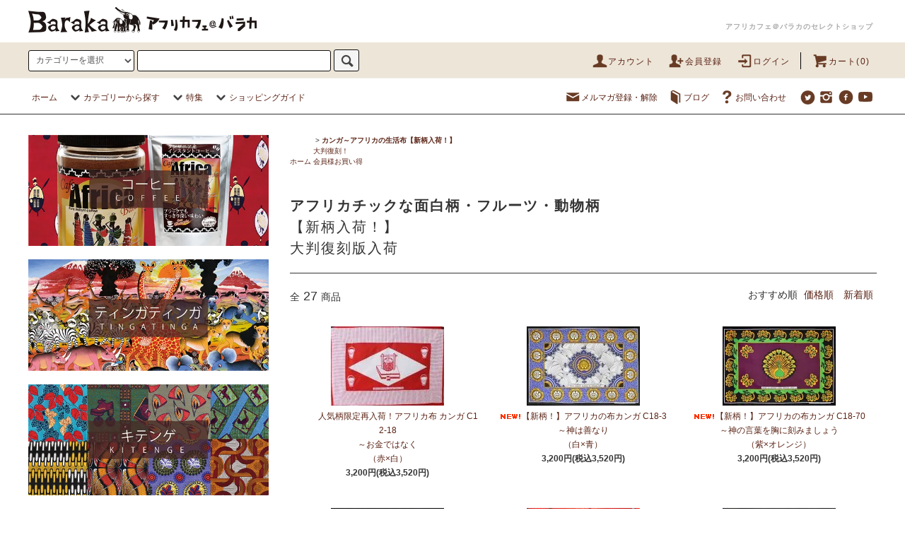

--- FILE ---
content_type: text/html; charset=EUC-JP
request_url: https://africafe.shop-pro.jp/?mode=cate&cbid=582923&csid=4
body_size: 43760
content:
<!DOCTYPE html PUBLIC "-//W3C//DTD XHTML 1.0 Transitional//EN" "http://www.w3.org/TR/xhtml1/DTD/xhtml1-transitional.dtd">
<html xmlns:og="http://ogp.me/ns#" xmlns:fb="http://www.facebook.com/2008/fbml" xmlns:mixi="http://mixi-platform.com/ns#" xmlns="http://www.w3.org/1999/xhtml" xml:lang="ja" lang="ja" dir="ltr">
<head>
<meta http-equiv="content-type" content="text/html; charset=euc-jp" />
<meta http-equiv="X-UA-Compatible" content="IE=edge,chrome=1" />
<title>アフリカチックな面白柄・フルーツ・動物柄【新柄入荷！】大判復刻版入荷 - アフリカフェ＠バラカのセレクトショップ～アフリカ雑貨・アフリカ布カンガ キテンゲ ・タンザニアコーヒー紅茶スパイス・ティンガティンガアートOnlineShop～</title>
<meta name="Keywords" content="アフリカチックな面白柄・フルーツ・動物柄【新柄入荷！】大判復刻版入荷,アフリカ雑貨, アフリカンプリント, カンガ, キテンゲ, ティンガティンガ・アート, 輸入販売元, フェアトレード, " />
<meta name="Description" content="アフリカ雑貨、布（カンガ・キテンゲ）、珈琲・紅茶・香辛料と、ティンガティンガ・アートのお店です。" />
<meta name="Author" content="Baraka" />
<meta name="Copyright" content="Copyrights&amp;amp;amp;amp;amp;amp;amp;amp;amp;amp;copy;2009Baraka Co;Ltd" />
<meta http-equiv="content-style-type" content="text/css" />
<meta http-equiv="content-script-type" content="text/javascript" />
<link rel="stylesheet" href="https://africafe.shop-pro.jp/css/framework/colormekit.css" type="text/css" />
<link rel="stylesheet" href="https://africafe.shop-pro.jp/css/framework/colormekit-responsive.css" type="text/css" />
<link rel="stylesheet" href="https://img14.shop-pro.jp/PA01079/139/css/17/index.css?cmsp_timestamp=20250116110720" type="text/css" />
<link rel="stylesheet" href="https://img14.shop-pro.jp/PA01079/139/css/17/product_list.css?cmsp_timestamp=20250116110720" type="text/css" />

<link rel="alternate" type="application/rss+xml" title="rss" href="https://africafe.shop-pro.jp/?mode=rss" />
<link rel="alternate" media="handheld" type="text/html" href="https://africafe.shop-pro.jp/?mode=cate&cbid=582923&csid=4" />
<link rel="shortcut icon" href="https://img14.shop-pro.jp/PA01079/139/favicon.ico?cmsp_timestamp=20260123191629" />
<script type="text/javascript" src="//ajax.googleapis.com/ajax/libs/jquery/1.11.0/jquery.min.js" ></script>
<meta property="og:title" content="アフリカチックな面白柄・フルーツ・動物柄【新柄入荷！】大判復刻版入荷 - アフリカフェ＠バラカのセレクトショップ～アフリカ雑貨・アフリカ布カンガ キテンゲ ・タンザニアコーヒー紅茶スパイス・ティンガティンガアートOnlineShop～" />
<meta property="og:description" content="アフリカ雑貨、布（カンガ・キテンゲ）、珈琲・紅茶・香辛料と、ティンガティンガ・アートのお店です。" />
<meta property="og:url" content="https://africafe.shop-pro.jp?mode=cate&cbid=582923&csid=4" />
<meta property="og:site_name" content="アフリカフェ＠バラカのセレクトショップ～アフリカ雑貨・アフリカ布カンガ キテンゲ ・タンザニアコーヒー紅茶スパイス・ティンガティンガアートOnlineShop～" />
<meta property="og:image" content="https://img14.shop-pro.jp/PA01079/139/category/582923_4.jpg?cmsp_timestamp=20250213124040"/>
<link rel="stylesheet" type="text/css" href="https://africafe.jp/js/jquery.fancybox3.5.7.min.css">
<script src="https://africafe.jp/js/jquery.fancybox3.5.7.min.js"></script>
<meta name="facebook-domain-verification" content="kuxxsh6wn47pxp33wgnm5xlpg9b9e2" />
<script>
  var Colorme = {"page":"product_list","shop":{"account_id":"PA01079139","title":"\u30a2\u30d5\u30ea\u30ab\u30d5\u30a7\uff20\u30d0\u30e9\u30ab\u306e\u30bb\u30ec\u30af\u30c8\u30b7\u30e7\u30c3\u30d7\uff5e\u30a2\u30d5\u30ea\u30ab\u96d1\u8ca8\u30fb\u30a2\u30d5\u30ea\u30ab\u5e03\u30ab\u30f3\u30ac \u30ad\u30c6\u30f3\u30b2 \u30fb\u30bf\u30f3\u30b6\u30cb\u30a2\u30b3\u30fc\u30d2\u30fc\u7d05\u8336\u30b9\u30d1\u30a4\u30b9\u30fb\u30c6\u30a3\u30f3\u30ac\u30c6\u30a3\u30f3\u30ac\u30a2\u30fc\u30c8OnlineShop\uff5e"},"basket":{"total_price":0,"items":[]},"customer":{"id":null}};

  (function() {
    function insertScriptTags() {
      var scriptTagDetails = [];
      var entry = document.getElementsByTagName('script')[0];

      scriptTagDetails.forEach(function(tagDetail) {
        var script = document.createElement('script');

        script.type = 'text/javascript';
        script.src = tagDetail.src;
        script.async = true;

        if( tagDetail.integrity ) {
          script.integrity = tagDetail.integrity;
          script.setAttribute('crossorigin', 'anonymous');
        }

        entry.parentNode.insertBefore(script, entry);
      })
    }

    window.addEventListener('load', insertScriptTags, false);
  })();
</script>
<script async src="https://zen.one/analytics.js"></script>
</head>
<body>
<meta name="colorme-acc-payload" content="?st=1&pt=10028&ut=582923,4&at=PA01079139&v=20260130140305&re=&cn=ec0d0128e68e6132ed8fb1818882c16e" width="1" height="1" alt="" /><script>!function(){"use strict";Array.prototype.slice.call(document.getElementsByTagName("script")).filter((function(t){return t.src&&t.src.match(new RegExp("dist/acc-track.js$"))})).forEach((function(t){return document.body.removeChild(t)})),function t(c){var r=arguments.length>1&&void 0!==arguments[1]?arguments[1]:0;if(!(r>=c.length)){var e=document.createElement("script");e.onerror=function(){return t(c,r+1)},e.src="https://"+c[r]+"/dist/acc-track.js?rev=3",document.body.appendChild(e)}}(["acclog001.shop-pro.jp","acclog002.shop-pro.jp"])}();</script><script src="https://img.shop-pro.jp/tmpl_js/76/jquery.tile.js"></script>
<script src="https://img.shop-pro.jp/tmpl_js/76/jquery.skOuterClick.js"></script>
<script src="https://img.shop-pro.jp/tmpl_js/76/smoothscroll.js"></script>
<script src="https://img.shop-pro.jp/tmpl_js/76/utility.index.js"></script>

<div class="cart_in_modal__bg show_while_cart_in_connecting spinner" style="display: none;"></div>
<div id="wrapper">
  <div id="header">
    <div class="header_logo_line">
      <div class="header_logo_line_inner">
			  <h1 class="header_logo hidden-phone"><a href="https://africafe.shop-pro.jp/"><img src="https://img14.shop-pro.jp/PA01079/139/PA01079139.png?cmsp_timestamp=20260123191629" alt="アフリカフェ＠バラカのセレクトショップ～アフリカ雑貨・アフリカ布カンガ キテンゲ ・タンザニアコーヒー紅茶スパイス・ティンガティンガアートOnlineShop～" /></a></h1>
        <!--        <h1 class="header_logo"><a href="https://africafe.shop-pro.jp/"><img src="https://img14.shop-pro.jp/PA01079/139/PA01079139.png?cmsp_timestamp=20260123191629" alt="アフリカフェ＠バラカのセレクトショップ～アフリカ雑貨・アフリカ布カンガ キテンゲ ・タンザニアコーヒー紅茶スパイス・ティンガティンガアートOnlineShop～" /></a></h1>
        -->
			
                                    <p class="header_lead">アフリカフェ＠バラカのセレクトショップ</p>
        		  </div>
		</div>
    <div class="header_top">
      <div class="header_top_inner container">
        <form action="https://africafe.shop-pro.jp/" method="GET" class="search_form visible-desktop">
          <input type="hidden" name="mode" value="srh" />
          <select name="cid" class="search_select">
            <option value="">カテゴリーを選択</option>
                          <option value="2779124,0"><b>2026年 バラカの福袋<br>～アフリカングッズ満杯～<br>1年間の感謝をこめて</b></option>
                          <option value="584292,0"><b>ティンガティンガ・アート</b><br>原画・額装</option>
                          <option value="582951,0"><b>コーヒー・紅茶・スパイス・モリンガ・デーツ・カシューナッツ</b> 各種ギフトセット</option>
                          <option value="582923,0"><b>カンガ～アフリカの生活布【新柄入荷！】</b><br>大判復刻！<br>会員様お買い得</option>
                          <option value="582928,0"><b>キテンゲ～アフリカンプリント生地</b> ハイクオリティ【新柄入荷！】</b> 連続柄テキスタイル</option>
                          <option value="1567738,0"><b>アフリカンファッション</b><br>ワンピース/トップス/シャツ/パンツ/スカート/ターバン/マスク/扇子</option>
                          <option value="584289,0"><b>バッグ/ポシェット/ポーチ</b><BR>『ニッポンの技×アフリカの色』シリーズ</option>
                          <option value="582949,0"><b>アフリカンアクセサリー</b> ビーズ金 天然石 子安貝 エシカル素材/ネックレス/ピアス/ブレス</option>
                          <option value="613075,0"><b>インテリア アフリカ雑貨</b><BR>ティンガティンガ雑貨/マサイビーズ/ソープストーン/木彫/食器</option>
                          <option value="2727142,0"><b>ウエルネス アロマ</b><br>スクワランオイル/乳香フランキンセンス/モリンガ</option>
                          <option value="653475,0"><B>ティンガティンガ デザイングッズ</B><br>カレンダー/カード/ステッカー/トートバッグ</option>
                          <option value="922196,0"><b>アフリカの本</b><br>ノンフィクション/絵本＆ぬりえ/画集/ポスター【全国送料無料サービス】</option>
                          <option value="1047647,0"><b>アフリカ手編みカゴ</b> ザンジバル島のカゴ/イリンガバスケット/サイザル本革バッグ</option>
                          <option value="2615121,0"><b>アフリカの布</b><br>マサイシュカ・キコイ・手織ストール</option>
                          <option value="2681391,0"><b>バラカのアフリカンワークショップ</b><br>ティンガティンガやアフリカ布で遊びましょう</option>
                      </select>
          <input type="text" name="keyword" class="search_box" />
          <button class="btn_search btn btn-xs"><i class="icon-lg-b icon-search"></i></button>
        </form>
        <ul class="header_nav_headline inline visible-desktop visible-tablet">
          <li>
            <a href="https://africafe.shop-pro.jp/?mode=myaccount"><i class="icon-lg-br icon-user"></i>アカウント</a>
          </li>
                                                    <li>
                  <a href="https://africafe.shop-pro.jp/customer/signup/new"><i class="icon-lg-br icon-adduser"></i>会員登録</a>
                </li>
                            <li>
                <a href="https://africafe.shop-pro.jp/?mode=login&shop_back_url=https%3A%2F%2Fafricafe.shop-pro.jp%2F"><i class="icon-lg-br icon-login"></i>ログイン</a>
              </li>
                                <li class="headline_viewcart">
                        <a href="https://africafe.shop-pro.jp/cart/proxy/basket?shop_id=PA01079139&shop_domain=africafe.shop-pro.jp"><i class="icon-lg-br icon-cart"></i>カート(0)</a>
                      </li>
        </ul>
        <div class="header_logo_phone visible-phone">
			    <h1 class="header_logo"><a href="https://africafe.shop-pro.jp/"><img src="https://img14.shop-pro.jp/PA01079/139/PA01079139.png?cmsp_timestamp=20260123191629" alt="アフリカフェ＠バラカのセレクトショップ～アフリカ雑貨・アフリカ布カンガ キテンゲ ・タンザニアコーヒー紅茶スパイス・ティンガティンガアートOnlineShop～" /></a></h1>					
				</div>
        <div class="header_nav_phone visible-phone">
          <span class="nav_btn_phone"><i class="icon-lg-w icon-list"></i>メニュー</span>
          <div class="header_nav_lst_phone">
            <ul class="unstyled">
              <li>
                <a href="https://africafe.shop-pro.jp/">ホーム</a>
              </li>
              <li>
                                <a href="https://africafe.shop-pro.jp/cart/proxy/basket?shop_id=PA01079139&shop_domain=africafe.shop-pro.jp">カートを見る</a>
                              </li>
              <li>
                <a href="https://africafe.shop-pro.jp/?mode=myaccount">アカウント</a>
              </li>
                                                                    <li>
                      <a href="https://africafe.shop-pro.jp/customer/signup/new">会員登録</a>
                    </li>
                                    <li>
                    <a href="https://africafe.shop-pro.jp/?mode=login&shop_back_url=https%3A%2F%2Fafricafe.shop-pro.jp%2F">ログイン</a>
                  </li>
                                                            <li>
                  <a href="https://africafe.shop-pro.jp/customer/newsletter/subscriptions/new">メルマガ登録・解除</a>
                </li>
                                            <li>
                  <a href="https://africafe.jp/news">ブログ</a>
                </li>
                            <li>
                <a href="https://africafe.shop-pro.jp/customer/inquiries/new">お問い合わせ</a>
              </li>
            </ul>
          </div>
        </div>
      </div>
    </div>
    <div class="header_mid hidden-phone">
      <div class="header_mid_inner container">
        <div class="header_nav_global">
          <ul class="header_nav_global_left inline">
            <li><a href="https://africafe.shop-pro.jp/">ホーム</a></li>
            <li class="header_nav_global_left_category">
              <a href="javascript:void(0)"><i class="icon-lg-b icon-chevron_down"></i>カテゴリーから探す</a>
              <div class="header_nav_global_box header_nav_global_box_catogory row">
                <p class="header_nav_global_box_heading col col-lg-3">CATEGORY SEARCH</p>
                <div class="header_nav_global_box_detail col col-lg-9 row">
                                                                                    
                                            <ul class="row header_nav_global_box_lists col col-lg-4 col-md-4 col-sm-6 col-xs-12 unstyled">
                                        <li>
                      <a href="https://africafe.shop-pro.jp/?mode=cate&cbid=2779124&csid=0">
                        <b>2026年 バラカの福袋<br>～アフリカングッズ満杯～<br>1年間の感謝をこめて</b>
                      </a>
                    </li>
                                                                                                  <li>
                      <a href="https://africafe.shop-pro.jp/?mode=cate&cbid=584292&csid=0">
                        <b>ティンガティンガ・アート</b><br>原画・額装
                      </a>
                    </li>
                                                                                                  <li>
                      <a href="https://africafe.shop-pro.jp/?mode=cate&cbid=582951&csid=0">
                        <b>コーヒー・紅茶・スパイス・モリンガ・デーツ・カシューナッツ</b> 各種ギフトセット
                      </a>
                    </li>
                                                                                                  <li>
                      <a href="https://africafe.shop-pro.jp/?mode=cate&cbid=582923&csid=0">
                        <b>カンガ～アフリカの生活布【新柄入荷！】</b><br>大判復刻！<br>会員様お買い得
                      </a>
                    </li>
                                                                                                  <li>
                      <a href="https://africafe.shop-pro.jp/?mode=cate&cbid=582928&csid=0">
                        <b>キテンゲ～アフリカンプリント生地</b> ハイクオリティ【新柄入荷！】</b> 連続柄テキスタイル
                      </a>
                    </li>
                                          </ul>
                      <ul class="row header_nav_global_box_lists col col-lg-4 col-md-4 col-sm-6 col-xs-12 unstyled">
                                                                                                  <li>
                      <a href="https://africafe.shop-pro.jp/?mode=cate&cbid=1567738&csid=0">
                        <b>アフリカンファッション</b><br>ワンピース/トップス/シャツ/パンツ/スカート/ターバン/マスク/扇子
                      </a>
                    </li>
                                                                                                  <li>
                      <a href="https://africafe.shop-pro.jp/?mode=cate&cbid=584289&csid=0">
                        <b>バッグ/ポシェット/ポーチ</b><BR>『ニッポンの技×アフリカの色』シリーズ
                      </a>
                    </li>
                                                                                                  <li>
                      <a href="https://africafe.shop-pro.jp/?mode=cate&cbid=582949&csid=0">
                        <b>アフリカンアクセサリー</b> ビーズ金 天然石 子安貝 エシカル素材/ネックレス/ピアス/ブレス
                      </a>
                    </li>
                                                                                                  <li>
                      <a href="https://africafe.shop-pro.jp/?mode=cate&cbid=613075&csid=0">
                        <b>インテリア アフリカ雑貨</b><BR>ティンガティンガ雑貨/マサイビーズ/ソープストーン/木彫/食器
                      </a>
                    </li>
                                                                                                  <li>
                      <a href="https://africafe.shop-pro.jp/?mode=cate&cbid=2727142&csid=0">
                        <b>ウエルネス アロマ</b><br>スクワランオイル/乳香フランキンセンス/モリンガ
                      </a>
                    </li>
                                          </ul>
                      <ul class="row header_nav_global_box_lists col col-lg-4 col-md-4 col-sm-6 col-xs-12 unstyled">
                                                                                                  <li>
                      <a href="https://africafe.shop-pro.jp/?mode=cate&cbid=653475&csid=0">
                        <B>ティンガティンガ デザイングッズ</B><br>カレンダー/カード/ステッカー/トートバッグ
                      </a>
                    </li>
                                                                                                  <li>
                      <a href="https://africafe.shop-pro.jp/?mode=cate&cbid=922196&csid=0">
                        <b>アフリカの本</b><br>ノンフィクション/絵本＆ぬりえ/画集/ポスター【全国送料無料サービス】
                      </a>
                    </li>
                                                                                                  <li>
                      <a href="https://africafe.shop-pro.jp/?mode=cate&cbid=1047647&csid=0">
                        <b>アフリカ手編みカゴ</b> ザンジバル島のカゴ/イリンガバスケット/サイザル本革バッグ
                      </a>
                    </li>
                                                                                                  <li>
                      <a href="https://africafe.shop-pro.jp/?mode=cate&cbid=2615121&csid=0">
                        <b>アフリカの布</b><br>マサイシュカ・キコイ・手織ストール
                      </a>
                    </li>
                                                                                                  <li>
                      <a href="https://africafe.shop-pro.jp/?mode=cate&cbid=2681391&csid=0">
                        <b>バラカのアフリカンワークショップ</b><br>ティンガティンガやアフリカ布で遊びましょう
                      </a>
                    </li>
                                                              </ul>
                                                      </div>
              </div>
            </li>
                                          <li class="header_nav_global_left_group">
                  <a href="javascript:void(0)"><i class="icon-lg-b icon-chevron_down"></i>特集</a>
                  <div class="header_nav_global_box header_nav_global_box_group row">
                    <p class="header_nav_global_box_heading col col-lg-3">GROUP SEARCH</p>
                    <div class="header_nav_global_box_detail col col-lg-9 row">
                                                                                    <ul class="row header_nav_global_box_lists col col-lg-4 col-md-4 col-sm-6 col-xs-12 unstyled">
                            <li>
                <a href="https://africafe.shop-pro.jp/?mode=grp&gid=1304223">
                  <b>今月のレコメンド【KHERI YA KRISMAS NA MWAKA MPYA!】新年に幸あれ！</b>
                </a>
              </li>
                                                                    <li>
                <a href="https://africafe.shop-pro.jp/?mode=grp&gid=1059201">
                  <b>今月のレコメンド<br>【アフリカンバレンタイン】<br>愛の言葉LOVE！カンガ・ギフト</b>
                </a>
              </li>
                                                                    <li>
                <a href="https://africafe.shop-pro.jp/?mode=grp&gid=1762701">
                  <b>【全国送料無料サービス】<br>コーヒー・紅茶・スパイス・デーツ・モリンガ・書籍</b>
                </a>
              </li>
                                                                    <li>
                <a href="https://africafe.shop-pro.jp/?mode=grp&gid=2415217">
                  <b>アフリカ布エコバッグ特集</b>～洗って繰り返し使える～レジ袋有料化に備えましょう■送料無料も
                </a>
              </li>
                                                                    <li>
                <a href="https://africafe.shop-pro.jp/?mode=grp&gid=2071997">
                  【MOTTAINAI】もったいない～ワケありセール<br>カシューナッツ・デーツ・アフリカ布ハギレ
                </a>
              </li>
                                                  </ul>
                    </div>
                  </div>
                </li>
                                                    <li class="header_nav_global_left_contents">
                <a href="javascript:void(0)"><i class="icon-lg-b icon-chevron_down"></i>ショッピングガイド</a>
                <div class="header_nav_global_box header_nav_global_box_contents row">
                  <p class="header_nav_global_box_heading col col-lg-3">SHOPPING GUIDE</p>
                  <div class="header_nav_global_box_detail col col-lg-9 row">
                                          <ul class="col col-lg-12 row unstyled">                        <li>
                          <a href="https://africafe.shop-pro.jp/?mode=f1">
                            お買い物ガイド ―お支払い・送料―
                          </a>
                        </li>
                                                                                        <li>
                          <a href="https://africafe.shop-pro.jp/?mode=f2">
                            Q&A
                          </a>
                        </li>
                                                                                        <li>
                          <a href="https://africafe.shop-pro.jp/?mode=f5">
                            アフリカ製品のお取扱いについて
                          </a>
                        </li>
                                                                                        <li>
                          <a href="https://africafe.shop-pro.jp/?mode=f6">
                            ポイントカーニバル ～レビューでポイントプレゼント～
                          </a>
                        </li>
                      </ul>                                      </div>
                </div>
              </li>
                      </ul>
          <ul class="header_nav_global_right inline">
            <li class="visible-desktop"><a href="https://africafe.shop-pro.jp/customer/newsletter/subscriptions/new"><i class="icon-lg-br icon-mail"></i>メルマガ登録・解除</a></li>            <li class="visible-desktop"><a href="https://africafe.jp/news"><i class="icon-lg-br icon-book"></i>ブログ</a></li>            <li class="visible-desktop"><a href="https://africafe.shop-pro.jp/customer/inquiries/new"><i class="icon-lg-br icon-help"></i>お問い合わせ</a></li>
            <li>



                                                <ul class="header_nav_global_social inline">
                              <li>
                  <a href="https://twitter.com/africafebaraka" target="_blank"><i class="icon-lg-br icon-c_twitter"></i></a>
                </li>
                                            <li>
                  <a href="https://instagram.com/barakajapan" target="_blank"><i class="icon-lg-br icon-instagram"></i></a>
                </li>
                                            <li>
                  <a href="https://facebook.com/baraka.jp" target="_blank"><i class="icon-lg-br icon-c_facebook"></i></a>
                </li>
                                            <li>
                  <a href="https://youtube.com/user/barakajapan2" target="_blank"><i class="icon-lg-br icon-youtube"></i></a>
                </li>
                            
            


            </li>
          </ul>
        </div>
      </div>
    </div>
    <div class="header_btm container clearfix">

                        <ul class="header_nav_global_social inline visible-phone">
                  <li>
            <a href="https://twitter.com/africafebaraka" target="_blank"><i class="icon-lg-b icon-c_twitter"></i></a>
          </li>
                          <li>
            <a href="https://facebook.com/baraka.jp" target="_blank"><i class="icon-lg-b icon-c_facebook"></i></a>
          </li>
                          <li>
            <a href="https://instagram.com/barakajapan" target="_blank"><i class="icon-lg-b icon-instagram"></i></a>
          </li>
                          <li>
            <a href="https://youtube.com/user/barakajapan2" target="_blank"><i class="icon-lg-b icon-youtube"></i></a>
          </li>
                
      </ul>
      


              <form action="https://africafe.shop-pro.jp/" method="GET" class="search_form visible-phone">
          <input type="hidden" name="mode" value="srh" />
          <select name="cid" class="search_select">
            <option value="">カテゴリーを選択</option>
                          <option value="2779124,0"><b>2026年 バラカの福袋<br>～アフリカングッズ満杯～<br>1年間の感謝をこめて</b></option>
                          <option value="584292,0"><b>ティンガティンガ・アート</b><br>原画・額装</option>
                          <option value="582951,0"><b>コーヒー・紅茶・スパイス・モリンガ・デーツ・カシューナッツ</b> 各種ギフトセット</option>
                          <option value="582923,0"><b>カンガ～アフリカの生活布【新柄入荷！】</b><br>大判復刻！<br>会員様お買い得</option>
                          <option value="582928,0"><b>キテンゲ～アフリカンプリント生地</b> ハイクオリティ【新柄入荷！】</b> 連続柄テキスタイル</option>
                          <option value="1567738,0"><b>アフリカンファッション</b><br>ワンピース/トップス/シャツ/パンツ/スカート/ターバン/マスク/扇子</option>
                          <option value="584289,0"><b>バッグ/ポシェット/ポーチ</b><BR>『ニッポンの技×アフリカの色』シリーズ</option>
                          <option value="582949,0"><b>アフリカンアクセサリー</b> ビーズ金 天然石 子安貝 エシカル素材/ネックレス/ピアス/ブレス</option>
                          <option value="613075,0"><b>インテリア アフリカ雑貨</b><BR>ティンガティンガ雑貨/マサイビーズ/ソープストーン/木彫/食器</option>
                          <option value="2727142,0"><b>ウエルネス アロマ</b><br>スクワランオイル/乳香フランキンセンス/モリンガ</option>
                          <option value="653475,0"><B>ティンガティンガ デザイングッズ</B><br>カレンダー/カード/ステッカー/トートバッグ</option>
                          <option value="922196,0"><b>アフリカの本</b><br>ノンフィクション/絵本＆ぬりえ/画集/ポスター【全国送料無料サービス】</option>
                          <option value="1047647,0"><b>アフリカ手編みカゴ</b> ザンジバル島のカゴ/イリンガバスケット/サイザル本革バッグ</option>
                          <option value="2615121,0"><b>アフリカの布</b><br>マサイシュカ・キコイ・手織ストール</option>
                          <option value="2681391,0"><b>バラカのアフリカンワークショップ</b><br>ティンガティンガやアフリカ布で遊びましょう</option>
                      </select>
          <input type="text" name="keyword" class="search_box" />
          <button class="btn_search btn btn-xs"><i class="icon-lg-b icon-search"></i></button>
        </form>
      
    </div>
  </div>
  <div class="main row">
    <div id="contents" class="contents  col col-lg-9 col-md-9 col-sm-12">
      <script src="https://img.shop-pro.jp/tmpl_js/76/utility.product_list.js"></script>
<script>
	//utility.product_list.jsの不具合対応
	$(function () {
  function window_size_tile_productlist_func2() {
    if($(window).width() >= 481) {
      $('.subcategorylist_list2').tile(3);
    } else {
      $('.subcategorylist_list2').tile(2);
    }
  }

  $(window).load(function () {
    window_size_tile_productlist_func2();
  });
  $(window).resize(function () {
    window_size_tile_productlist_func2();
  });
});
</script>

<div>
  
    

  
    

  
    

  
  <ul class="pankuzu_lists inline container">
    <li class="pankuzu_list"><a href="https://africafe.shop-pro.jp/">ホーム</a></li>
                   <li class="pankuzu_list">&nbsp;&gt;&nbsp;<a href="?mode=cate&cbid=582923&csid=0"><b>カンガ～アフリカの生活布【新柄入荷！】</b><br>大判復刻！<br>会員様お買い得</a></li>
                    
            </ul>
  

  
    

  
    

  <h2 class="heading productlist_heading">
          <b>アフリカチックな面白柄・フルーツ・動物柄</b><br>【新柄入荷！】<br>大判復刻版入荷
      </h2>

      
    <div class="clearfix">
      <p class="productlist_number hidden-phone">全<span>27</span>商品</p>
      <p class="productlist_sort">
        おすすめ順
                          <a href="?mode=cate&cbid=582923&csid=4&sort=p">価格順</a>                  <a href="?mode=cate&cbid=582923&csid=4&sort=n">新着順</a>      </p>
    </div>
    
    
    <div class="pagerlist_sp pagerlist_sp_top col-md-12 col-lg-12 col visible-phone">
      <ul class="unstyled">
        <li>
                      <span class="btn btn-03 disabled">&lt; Prev</span>
                  </li>
        <li>
                      <a href="?mode=cate&cbid=582923&csid=4&page=2" class="btn btn-03">Next &gt;</a>
                  </li>
      </ul>
      <div class="pagerlist_pos">
        全<span>27</span>商品&nbsp;<span>1</span>-<span>18</span>表示
      </div>
    </div>
    
    
    <ul class="row unstyled productlist_lists">
              <li class="col col-sm-4 col-lg-4 productlist_list">
          <a href="?pid=81360498">
                          <img src="https://img14.shop-pro.jp/PA01079/139/product/81360498_th.jpg?20141002143942" alt="<img class='new_mark_img1' src='https://img.shop-pro.jp/img/new/icons55.gif' style='border:none;display:inline;margin:0px;padding:0px;width:auto;' />人気柄限定再入荷！アフリカ布 カンガ C12-18<BR>～お金ではなく<BR>（赤×白）" class="show item_img" />
                      </a>
          <a href="?pid=81360498">
            <span class="item_name show"><img class='new_mark_img1' src='https://img.shop-pro.jp/img/new/icons55.gif' style='border:none;display:inline;margin:0px;padding:0px;width:auto;' />人気柄限定再入荷！アフリカ布 カンガ C12-18<BR>～お金ではなく<BR>（赤×白）</span>
          </a>
                                                <span class="item_price show">3,200円(税込3,520円)</span>
                              </li>
              <li class="col col-sm-4 col-lg-4 productlist_list">
          <a href="?pid=178248468">
                          <img src="https://img14.shop-pro.jp/PA01079/139/product/178248468_th.jpg?cmsp_timestamp=20231121152656" alt="<img class='new_mark_img1' src='https://img.shop-pro.jp/img/new/icons15.gif' style='border:none;display:inline;margin:0px;padding:0px;width:auto;' />【新柄！】アフリカの布カンガ C18-3 <BR>～神は善なり<BR>（白×青）" class="show item_img" />
                      </a>
          <a href="?pid=178248468">
            <span class="item_name show"><img class='new_mark_img1' src='https://img.shop-pro.jp/img/new/icons15.gif' style='border:none;display:inline;margin:0px;padding:0px;width:auto;' />【新柄！】アフリカの布カンガ C18-3 <BR>～神は善なり<BR>（白×青）</span>
          </a>
                                                <span class="item_price show">3,200円(税込3,520円)</span>
                              </li>
              <li class="col col-sm-4 col-lg-4 productlist_list">
          <a href="?pid=181559097">
                          <img src="https://img14.shop-pro.jp/PA01079/139/product/181559097_th.jpg?cmsp_timestamp=20240628153937" alt="<img class='new_mark_img1' src='https://img.shop-pro.jp/img/new/icons15.gif' style='border:none;display:inline;margin:0px;padding:0px;width:auto;' />【新柄！】アフリカの布カンガ C18-70 <BR>～神の言葉を胸に刻みましょう<BR>（紫×オレンジ）" class="show item_img" />
                      </a>
          <a href="?pid=181559097">
            <span class="item_name show"><img class='new_mark_img1' src='https://img.shop-pro.jp/img/new/icons15.gif' style='border:none;display:inline;margin:0px;padding:0px;width:auto;' />【新柄！】アフリカの布カンガ C18-70 <BR>～神の言葉を胸に刻みましょう<BR>（紫×オレンジ）</span>
          </a>
                                                <span class="item_price show">3,200円(税込3,520円)</span>
                              </li>
              <li class="col col-sm-4 col-lg-4 productlist_list">
          <a href="?pid=182416579">
                          <img src="https://img14.shop-pro.jp/PA01079/139/product/182416579_th.jpg?cmsp_timestamp=20240902163052" alt="<img class='new_mark_img1' src='https://img.shop-pro.jp/img/new/icons15.gif' style='border:none;display:inline;margin:0px;padding:0px;width:auto;' />【新柄！】アフリカの布カンガ C18-102 <BR>～神様の教え<BR>（赤×白）<BR>大判サイズ～復刻版カンガ～" class="show item_img" />
                      </a>
          <a href="?pid=182416579">
            <span class="item_name show"><img class='new_mark_img1' src='https://img.shop-pro.jp/img/new/icons15.gif' style='border:none;display:inline;margin:0px;padding:0px;width:auto;' />【新柄！】アフリカの布カンガ C18-102 <BR>～神様の教え<BR>（赤×白）<BR>大判サイズ～復刻版カンガ～</span>
          </a>
                                                <span class="item_price show">3,800円(税込4,180円)</span>
                              </li>
              <li class="col col-sm-4 col-lg-4 productlist_list">
          <a href="?pid=86026722">
                          <img src="https://img14.shop-pro.jp/PA01079/139/product/86026722_th.jpg?20150121143559" alt="<img class='new_mark_img1' src='https://img.shop-pro.jp/img/new/icons55.gif' style='border:none;display:inline;margin:0px;padding:0px;width:auto;' />人気柄限定再入荷！アフリカ布 カンガ C12-98<BR>～親への感謝<BR>（オレンジ×ピンク）" class="show item_img" />
                      </a>
          <a href="?pid=86026722">
            <span class="item_name show"><img class='new_mark_img1' src='https://img.shop-pro.jp/img/new/icons55.gif' style='border:none;display:inline;margin:0px;padding:0px;width:auto;' />人気柄限定再入荷！アフリカ布 カンガ C12-98<BR>～親への感謝<BR>（オレンジ×ピンク）</span>
          </a>
                                                <span class="item_price show">3,200円(税込3,520円)</span>
                              </li>
              <li class="col col-sm-4 col-lg-4 productlist_list">
          <a href="?pid=178248587">
                          <img src="https://img14.shop-pro.jp/PA01079/139/product/178248587_th.jpg?cmsp_timestamp=20231121153228" alt="<img class='new_mark_img1' src='https://img.shop-pro.jp/img/new/icons15.gif' style='border:none;display:inline;margin:0px;padding:0px;width:auto;' />【新柄！】アフリカの布カンガ C18-4 <BR>～神様はいつもそばに<BR>（緑×黄）" class="show item_img" />
                      </a>
          <a href="?pid=178248587">
            <span class="item_name show"><img class='new_mark_img1' src='https://img.shop-pro.jp/img/new/icons15.gif' style='border:none;display:inline;margin:0px;padding:0px;width:auto;' />【新柄！】アフリカの布カンガ C18-4 <BR>～神様はいつもそばに<BR>（緑×黄）</span>
          </a>
                                                <span class="item_price show">3,200円(税込3,520円)</span>
                              </li>
              <li class="col col-sm-4 col-lg-4 productlist_list">
          <a href="?pid=181557099">
                          <img src="https://img14.shop-pro.jp/PA01079/139/product/181557099_th.jpg?cmsp_timestamp=20240628145728" alt="<img class='new_mark_img1' src='https://img.shop-pro.jp/img/new/icons15.gif' style='border:none;display:inline;margin:0px;padding:0px;width:auto;' />【新柄！】アフリカの布カンガ C18-44 <BR>～神様にできないことはない<BR>（赤×黄）<BR>大判サイズ～復刻版カンガ～" class="show item_img" />
                      </a>
          <a href="?pid=181557099">
            <span class="item_name show"><img class='new_mark_img1' src='https://img.shop-pro.jp/img/new/icons15.gif' style='border:none;display:inline;margin:0px;padding:0px;width:auto;' />【新柄！】アフリカの布カンガ C18-44 <BR>～神様にできないことはない<BR>（赤×黄）<BR>大判サイズ～復刻版カンガ～</span>
          </a>
                                                <span class="item_price show">3,800円(税込4,180円)</span>
                              </li>
              <li class="col col-sm-4 col-lg-4 productlist_list">
          <a href="?pid=181558345">
                          <img src="https://img14.shop-pro.jp/PA01079/139/product/181558345_th.jpg?cmsp_timestamp=20240628151955" alt="<img class='new_mark_img1' src='https://img.shop-pro.jp/img/new/icons15.gif' style='border:none;display:inline;margin:0px;padding:0px;width:auto;' />【新柄！】アフリカの布カンガ C18-56 <BR>～神は善なり<BR>（赤×緑）" class="show item_img" />
                      </a>
          <a href="?pid=181558345">
            <span class="item_name show"><img class='new_mark_img1' src='https://img.shop-pro.jp/img/new/icons15.gif' style='border:none;display:inline;margin:0px;padding:0px;width:auto;' />【新柄！】アフリカの布カンガ C18-56 <BR>～神は善なり<BR>（赤×緑）</span>
          </a>
                                                <span class="item_price show">3,200円(税込3,520円)</span>
                              </li>
              <li class="col col-sm-4 col-lg-4 productlist_list">
          <a href="?pid=181558685">
                          <img src="https://img14.shop-pro.jp/PA01079/139/product/181558685_th.jpg?cmsp_timestamp=20240628152445" alt="<img class='new_mark_img1' src='https://img.shop-pro.jp/img/new/icons15.gif' style='border:none;display:inline;margin:0px;padding:0px;width:auto;' />【新柄！】アフリカの布カンガ C18-60 <BR>～必ず勝てます<BR>（オレンジ×黒）" class="show item_img" />
                      </a>
          <a href="?pid=181558685">
            <span class="item_name show"><img class='new_mark_img1' src='https://img.shop-pro.jp/img/new/icons15.gif' style='border:none;display:inline;margin:0px;padding:0px;width:auto;' />【新柄！】アフリカの布カンガ C18-60 <BR>～必ず勝てます<BR>（オレンジ×黒）</span>
          </a>
                                                <span class="item_price show">3,200円(税込3,520円)</span>
                              </li>
              <li class="col col-sm-4 col-lg-4 productlist_list">
          <a href="?pid=181644216">
                          <img src="https://img14.shop-pro.jp/PA01079/139/product/181644216_th.jpg?cmsp_timestamp=20240705154641" alt="<img class='new_mark_img1' src='https://img.shop-pro.jp/img/new/icons15.gif' style='border:none;display:inline;margin:0px;padding:0px;width:auto;' />【新柄！】アフリカの布カンガ C18-94 <BR>～メッセージ無しの珍しいカンガです<BR>（赤×白）" class="show item_img" />
                      </a>
          <a href="?pid=181644216">
            <span class="item_name show"><img class='new_mark_img1' src='https://img.shop-pro.jp/img/new/icons15.gif' style='border:none;display:inline;margin:0px;padding:0px;width:auto;' />【新柄！】アフリカの布カンガ C18-94 <BR>～メッセージ無しの珍しいカンガです<BR>（赤×白）</span>
          </a>
                                                <span class="item_price show">3,200円(税込3,520円)</span>
                              </li>
              <li class="col col-sm-4 col-lg-4 productlist_list">
          <a href="?pid=182417804">
                          <img src="https://img14.shop-pro.jp/PA01079/139/product/182417804_th.jpg?cmsp_timestamp=20240902171420" alt="<img class='new_mark_img1' src='https://img.shop-pro.jp/img/new/icons15.gif' style='border:none;display:inline;margin:0px;padding:0px;width:auto;' />【新柄！】アフリカの布カンガ C18-101 <BR>～正直者はよいことが巡る<BR>（赤×白）" class="show item_img" />
                      </a>
          <a href="?pid=182417804">
            <span class="item_name show"><img class='new_mark_img1' src='https://img.shop-pro.jp/img/new/icons15.gif' style='border:none;display:inline;margin:0px;padding:0px;width:auto;' />【新柄！】アフリカの布カンガ C18-101 <BR>～正直者はよいことが巡る<BR>（赤×白）</span>
          </a>
                                                <span class="item_price show">3,200円(税込3,520円)</span>
                              </li>
              <li class="col col-sm-4 col-lg-4 productlist_list">
          <a href="?pid=182418203">
                          <img src="https://img14.shop-pro.jp/PA01079/139/product/182418203_th.jpg?cmsp_timestamp=20240902173450" alt="<img class='new_mark_img1' src='https://img.shop-pro.jp/img/new/icons15.gif' style='border:none;display:inline;margin:0px;padding:0px;width:auto;' />【新柄！】アフリカの布カンガ C18-74 <BR>～我慢にも限界がある<BR>（白×赤）" class="show item_img" />
                      </a>
          <a href="?pid=182418203">
            <span class="item_name show"><img class='new_mark_img1' src='https://img.shop-pro.jp/img/new/icons15.gif' style='border:none;display:inline;margin:0px;padding:0px;width:auto;' />【新柄！】アフリカの布カンガ C18-74 <BR>～我慢にも限界がある<BR>（白×赤）</span>
          </a>
                                                <span class="item_price show">3,200円(税込3,520円)</span>
                              </li>
              <li class="col col-sm-4 col-lg-4 productlist_list">
          <a href="?pid=181556894">
                          <img src="https://img14.shop-pro.jp/PA01079/139/product/181556894_th.jpg?cmsp_timestamp=20240628145448" alt="<img class='new_mark_img1' src='https://img.shop-pro.jp/img/new/icons15.gif' style='border:none;display:inline;margin:0px;padding:0px;width:auto;' />【新柄！】アフリカの布カンガ C18-42 <BR>～悪口を言われないよう守って<BR>（青×オレンジ）" class="show item_img" />
                      </a>
          <a href="?pid=181556894">
            <span class="item_name show"><img class='new_mark_img1' src='https://img.shop-pro.jp/img/new/icons15.gif' style='border:none;display:inline;margin:0px;padding:0px;width:auto;' />【新柄！】アフリカの布カンガ C18-42 <BR>～悪口を言われないよう守って<BR>（青×オレンジ）</span>
          </a>
                                                <span class="item_price show">3,200円(税込3,520円)</span>
                              </li>
              <li class="col col-sm-4 col-lg-4 productlist_list">
          <a href="?pid=182418511">
                          <img src="https://img14.shop-pro.jp/PA01079/139/product/182418511_th.jpg?cmsp_timestamp=20240902175900" alt="<img class='new_mark_img1' src='https://img.shop-pro.jp/img/new/icons15.gif' style='border:none;display:inline;margin:0px;padding:0px;width:auto;' />【新柄！】アフリカの布カンガ C18-30 <BR>～神様の教え<BR>（白×青）<BR>大判サイズ～復刻版カンガ～" class="show item_img" />
                      </a>
          <a href="?pid=182418511">
            <span class="item_name show"><img class='new_mark_img1' src='https://img.shop-pro.jp/img/new/icons15.gif' style='border:none;display:inline;margin:0px;padding:0px;width:auto;' />【新柄！】アフリカの布カンガ C18-30 <BR>～神様の教え<BR>（白×青）<BR>大判サイズ～復刻版カンガ～</span>
          </a>
                                                <span class="item_price show">3,800円(税込4,180円)</span>
                              </li>
              <li class="col col-sm-4 col-lg-4 productlist_list">
          <a href="?pid=182418109">
                          <img src="https://img14.shop-pro.jp/PA01079/139/product/182418109_th.jpg?cmsp_timestamp=20240902172701" alt="<img class='new_mark_img1' src='https://img.shop-pro.jp/img/new/icons15.gif' style='border:none;display:inline;margin:0px;padding:0px;width:auto;' />【新柄！】アフリカの布カンガ C18-17 <BR>～神様お導き下さい<BR>（ピンク×緑）" class="show item_img" />
                      </a>
          <a href="?pid=182418109">
            <span class="item_name show"><img class='new_mark_img1' src='https://img.shop-pro.jp/img/new/icons15.gif' style='border:none;display:inline;margin:0px;padding:0px;width:auto;' />【新柄！】アフリカの布カンガ C18-17 <BR>～神様お導き下さい<BR>（ピンク×緑）</span>
          </a>
                                                <span class="item_price show">3,200円(税込3,520円)</span>
                              </li>
              <li class="col col-sm-4 col-lg-4 productlist_list">
          <a href="?pid=182910578">
                          <img src="https://img14.shop-pro.jp/PA01079/139/product/182910578_th.jpg?cmsp_timestamp=20241003152930" alt="<img class='new_mark_img1' src='https://img.shop-pro.jp/img/new/icons15.gif' style='border:none;display:inline;margin:0px;padding:0px;width:auto;' />【新柄！】アフリカの布カンガ C18-45 <BR>～神様にできないことはない<BR>（青×黄）<BR>大判サイズ～復刻版カンガ～" class="show item_img" />
                      </a>
          <a href="?pid=182910578">
            <span class="item_name show"><img class='new_mark_img1' src='https://img.shop-pro.jp/img/new/icons15.gif' style='border:none;display:inline;margin:0px;padding:0px;width:auto;' />【新柄！】アフリカの布カンガ C18-45 <BR>～神様にできないことはない<BR>（青×黄）<BR>大判サイズ～復刻版カンガ～</span>
          </a>
                                                <span class="item_price show">3,800円(税込4,180円)</span>
                              </li>
              <li class="col col-sm-4 col-lg-4 productlist_list">
          <a href="?pid=183222422">
                          <img src="https://img14.shop-pro.jp/PA01079/139/product/183222422_th.jpg?cmsp_timestamp=20241024134659" alt="<img class='new_mark_img1' src='https://img.shop-pro.jp/img/new/icons15.gif' style='border:none;display:inline;margin:0px;padding:0px;width:auto;' />【新柄！】アフリカの布カンガ C18-31 <BR>～神様の教え<BR>（白×青）<BR>大判サイズ～復刻版カンガ～" class="show item_img" />
                      </a>
          <a href="?pid=183222422">
            <span class="item_name show"><img class='new_mark_img1' src='https://img.shop-pro.jp/img/new/icons15.gif' style='border:none;display:inline;margin:0px;padding:0px;width:auto;' />【新柄！】アフリカの布カンガ C18-31 <BR>～神様の教え<BR>（白×青）<BR>大判サイズ～復刻版カンガ～</span>
          </a>
                                                <span class="item_price show">3,800円(税込4,180円)</span>
                              </li>
              <li class="col col-sm-4 col-lg-4 productlist_list">
          <a href="?pid=169793142">
                          <img src="https://img14.shop-pro.jp/PA01079/139/product/169793142_th.jpg?cmsp_timestamp=20220809153727" alt="アフリカの布カンガ 47<BR>～幸福と恵みがありますように<BR>（黒×赤）<BR>大判サイズ～復刻版カンガ～" class="show item_img" />
                      </a>
          <a href="?pid=169793142">
            <span class="item_name show">アフリカの布カンガ 47<BR>～幸福と恵みがありますように<BR>（黒×赤）<BR>大判サイズ～復刻版カンガ～</span>
          </a>
                                                <span class="item_price show">3,800円(税込4,180円)</span>
                              </li>
          </ul>
    
    
    <div class="pagerlist col-md-12 col-lg-12 col hidden-phone">
      <ul class="unstyled text-center">
        <li><span>&lt;</span></li>
                  <li>
                                      <span>1</span>
                                  </li>
                  <li>
                                      <a href="?mode=cate&cbid=582923&csid=4&page=2">2</a>
                                  </li>
                <li><a href="?mode=cate&cbid=582923&csid=4&page=2">&gt;</a></li>
      </ul>
    </div>
    <div class="pagerlist_sp pagerlist_sp_btm col-md-12 col-lg-12 col visible-phone">
      <div class="pagerlist_pos">
        全<span>27</span>商品&nbsp;<span>1</span>-<span>18</span>表示
      </div>
      <ul class="unstyled">
        <li>
                      <span class="btn btn-03 disabled">&lt; Prev</span>
                  </li>
        <li>
                      <a href="?mode=cate&cbid=582923&csid=4&page=2" class="btn btn-03">Next &gt;</a>
                  </li>
      </ul>
    </div>

    
  
  
    

  
    

  
    

</div>    </div>
    <div id="side" class="side col col-lg-3 col-md-3 col-sm-12 hidden-phone">
      


                                    <ul class="side_banner side_banner_lists unstyled">
            <li class="side_banner_list"><a href="https://africafe.shop-pro.jp/?mode=cate&cbid=582951&csid=0"><img src="https://img14.shop-pro.jp/PA01079/139/etc_base64/YmFubmVyMl90b3Atc2lkZW1lbnVfMDFj.jpg?cmsp_timestamp=20240617133053" alt="コーヒー" /></a></li>
            <li class="side_banner_list"><a href="https://africafe.shop-pro.jp/?mode=cate&cbid=584292&csid=0"><img src="https://img14.shop-pro.jp/PA01079/139/etc_base64/YmFubmVyMl90b3Atc2lkZW1lbnVfMDJj.jpg?cmsp_timestamp=20240617133136" alt="ティンガティンガ" /></a></li>
            <li class="side_banner_list"><a href="https://africafe.shop-pro.jp/?mode=cate&cbid=582928&csid=0"><img src="https://img14.shop-pro.jp/PA01079/139/etc_base64/YmFubmVyMl90b3Atc2lkZW1lbnVfMDNj.jpg?cmsp_timestamp=20240617133203" alt="キテンゲ" /></a></li>
          </ul>
      


      
                        <div class="side_category">
            <h3 class="heading side_category_heading">カテゴリーから探す</h3>
            <ul class="lists side_category_lists unstyled">
                              <li class="list side_category_list">
                  <a href="https://africafe.shop-pro.jp/?mode=cate&cbid=2779124&csid=0" class="list_link show">
                    <span class="list_icon_arrow icon-lg-b icon-chevron_right"></span>
                    <span class="list_link_name"><b>2026年 バラカの福袋<br>～アフリカングッズ満杯～<br>1年間の感謝をこめて</b></span>
                  </a>
                                  </li>
                              <li class="list side_category_list">
                  <a href="https://africafe.shop-pro.jp/?mode=cate&cbid=584292&csid=0" class="list_link show">
                    <span class="list_icon_arrow icon-lg-b icon-chevron_right"></span>
                    <span class="list_link_name"><b>ティンガティンガ・アート</b><br>原画・額装</span>
                  </a>
                                                            <ul class="lists side_subcategory_lists unstyled">
                        <li class="list side_subcategory_list visible-phone">
                          <a href="https://africafe.shop-pro.jp/?mode=cate&cbid=584292&csid=0" class="list_link show">
                           <span class="list_icon_arrow icon-lg-b icon-chevron_right"></span>
                            <span class="list_link_name">全ての<b>ティンガティンガ・アート</b><br>原画・額装</span>
                          </a>
                        </li>
                                          <li class="list side_subcategory_list">
                        <a href="https://africafe.shop-pro.jp/?mode=cate&cbid=584292&csid=30" class="list_link show">
                          <span class="list_icon_arrow icon-lg-b icon-chevron_right visible-phone"></span>
                          <span class="list_link_name"><b>【特別企画】ティンガティンガ・アーティストに弟子入り体験ワークショップ</b><br>1日・2日間</span>
                        </a>
                      </li>
                                                                                <li class="list side_subcategory_list">
                        <a href="https://africafe.shop-pro.jp/?mode=cate&cbid=584292&csid=42" class="list_link show">
                          <span class="list_icon_arrow icon-lg-b icon-chevron_right visible-phone"></span>
                          <span class="list_link_name">特別作品～特大サイズ<BR>様々なアーティスト作品</span>
                        </a>
                      </li>
                                                                                <li class="list side_subcategory_list">
                        <a href="https://africafe.shop-pro.jp/?mode=cate&cbid=584292&csid=43" class="list_link show">
                          <span class="list_icon_arrow icon-lg-b icon-chevron_right visible-phone"></span>
                          <span class="list_link_name">特別作品～ニッポンご当地<BR>様々なアーティスト作品</span>
                        </a>
                      </li>
                                                                                <li class="list side_subcategory_list">
                        <a href="https://africafe.shop-pro.jp/?mode=cate&cbid=584292&csid=28" class="list_link show">
                          <span class="list_icon_arrow icon-lg-b icon-chevron_right visible-phone"></span>
                          <span class="list_link_name">Amonde（アモンデ）作<BR>M，Lサイズ</span>
                        </a>
                      </li>
                                                                                <li class="list side_subcategory_list">
                        <a href="https://africafe.shop-pro.jp/?mode=cate&cbid=584292&csid=40" class="list_link show">
                          <span class="list_icon_arrow icon-lg-b icon-chevron_right visible-phone"></span>
                          <span class="list_link_name">Charinda（チャリンダ）作<BR>M，Lサイズ</span>
                        </a>
                      </li>
                                                                                <li class="list side_subcategory_list">
                        <a href="https://africafe.shop-pro.jp/?mode=cate&cbid=584292&csid=19" class="list_link show">
                          <span class="list_icon_arrow icon-lg-b icon-chevron_right visible-phone"></span>
                          <span class="list_link_name">Mkura（ムクラ）作<BR>継承者ナソロ・ムクラ作<BR>S，M，Lサイズ</span>
                        </a>
                      </li>
                                                                                <li class="list side_subcategory_list">
                        <a href="https://africafe.shop-pro.jp/?mode=cate&cbid=584292&csid=31" class="list_link show">
                          <span class="list_icon_arrow icon-lg-b icon-chevron_right visible-phone"></span>
                          <span class="list_link_name">Becker（ベイカー）作<BR>S, M, L, Nサイズ</span>
                        </a>
                      </li>
                                                                                <li class="list side_subcategory_list">
                        <a href="https://africafe.shop-pro.jp/?mode=cate&cbid=584292&csid=41" class="list_link show">
                          <span class="list_icon_arrow icon-lg-b icon-chevron_right visible-phone"></span>
                          <span class="list_link_name">Lサイズ　その1<BR>様々なアーティスト作品<BR>作家名A―L</span>
                        </a>
                      </li>
                                                                                <li class="list side_subcategory_list">
                        <a href="https://africafe.shop-pro.jp/?mode=cate&cbid=584292&csid=18" class="list_link show">
                          <span class="list_icon_arrow icon-lg-b icon-chevron_right visible-phone"></span>
                          <span class="list_link_name">Lサイズ　その2<BR>様々なアーティスト作品<BR>作家名M―Z</span>
                        </a>
                      </li>
                                                                                <li class="list side_subcategory_list">
                        <a href="https://africafe.shop-pro.jp/?mode=cate&cbid=584292&csid=39" class="list_link show">
                          <span class="list_icon_arrow icon-lg-b icon-chevron_right visible-phone"></span>
                          <span class="list_link_name">Mサイズ　その1<BR>様々なアーティスト作品<BR>作家名A―L</span>
                        </a>
                      </li>
                                                                                <li class="list side_subcategory_list">
                        <a href="https://africafe.shop-pro.jp/?mode=cate&cbid=584292&csid=15" class="list_link show">
                          <span class="list_icon_arrow icon-lg-b icon-chevron_right visible-phone"></span>
                          <span class="list_link_name">Mサイズ　その2<BR>様々なアーティスト作品<BR>作家名M―Z</span>
                        </a>
                      </li>
                                                                                <li class="list side_subcategory_list">
                        <a href="https://africafe.shop-pro.jp/?mode=cate&cbid=584292&csid=2" class="list_link show">
                          <span class="list_icon_arrow icon-lg-b icon-chevron_right visible-phone"></span>
                          <span class="list_link_name">Sサイズ　その1<BR>様々なアーティスト作品<BR>作家名A―L</span>
                        </a>
                      </li>
                                                                                <li class="list side_subcategory_list">
                        <a href="https://africafe.shop-pro.jp/?mode=cate&cbid=584292&csid=37" class="list_link show">
                          <span class="list_icon_arrow icon-lg-b icon-chevron_right visible-phone"></span>
                          <span class="list_link_name">Sサイズ　その2<BR>様々なアーティスト作品<BR>作家名M―Z</span>
                        </a>
                      </li>
                                                                                <li class="list side_subcategory_list">
                        <a href="https://africafe.shop-pro.jp/?mode=cate&cbid=584292&csid=22" class="list_link show">
                          <span class="list_icon_arrow icon-lg-b icon-chevron_right visible-phone"></span>
                          <span class="list_link_name">ロングサイズ<BR>縦長・横長<BR>様々なアーティスト作品</span>
                        </a>
                      </li>
                                                                                <li class="list side_subcategory_list">
                        <a href="https://africafe.shop-pro.jp/?mode=cate&cbid=584292&csid=27" class="list_link show">
                          <span class="list_icon_arrow icon-lg-b icon-chevron_right visible-phone"></span>
                          <span class="list_link_name">マサイの戦士<BR>S，M，L，ロングサイズ<BR>様々なアーティスト作品</span>
                        </a>
                      </li>
                                                                                <li class="list side_subcategory_list">
                        <a href="https://africafe.shop-pro.jp/?mode=cate&cbid=584292&csid=25" class="list_link show">
                          <span class="list_icon_arrow icon-lg-b icon-chevron_right visible-phone"></span>
                          <span class="list_link_name">シャターニ～アフリカの精霊<BR>S，M，L，ロングサイズ<BR>様々なアーティスト作品</span>
                        </a>
                      </li>
                                                                                <li class="list side_subcategory_list">
                        <a href="https://africafe.shop-pro.jp/?mode=cate&cbid=584292&csid=29" class="list_link show">
                          <span class="list_icon_arrow icon-lg-b icon-chevron_right visible-phone"></span>
                          <span class="list_link_name">額装<br>全サイズの原画を額装承ります</span>
                        </a>
                      </li>
                                                                                <li class="list side_subcategory_list">
                        <a href="https://africafe.shop-pro.jp/?mode=cate&cbid=584292&csid=34" class="list_link show">
                          <span class="list_icon_arrow icon-lg-b icon-chevron_right visible-phone"></span>
                          <span class="list_link_name">【会員様シークレットセール】ティンガティンガ・アート原画<BR>ワケあり限定品<BR>様々なアーティスト作品</span>
                        </a>
                      </li>
                    </ul>                                  </li>
                              <li class="list side_category_list">
                  <a href="https://africafe.shop-pro.jp/?mode=cate&cbid=582951&csid=0" class="list_link show">
                    <span class="list_icon_arrow icon-lg-b icon-chevron_right"></span>
                    <span class="list_link_name"><b>コーヒー・紅茶・スパイス・モリンガ・デーツ・カシューナッツ</b> 各種ギフトセット</span>
                  </a>
                                                            <ul class="lists side_subcategory_lists unstyled">
                        <li class="list side_subcategory_list visible-phone">
                          <a href="https://africafe.shop-pro.jp/?mode=cate&cbid=582951&csid=0" class="list_link show">
                           <span class="list_icon_arrow icon-lg-b icon-chevron_right"></span>
                            <span class="list_link_name">全ての<b>コーヒー・紅茶・スパイス・モリンガ・デーツ・カシューナッツ</b> 各種ギフトセット</span>
                          </a>
                        </li>
                                          <li class="list side_subcategory_list">
                        <a href="https://africafe.shop-pro.jp/?mode=cate&cbid=582951&csid=1" class="list_link show">
                          <span class="list_icon_arrow icon-lg-b icon-chevron_right visible-phone"></span>
                          <span class="list_link_name">カフェアフリカ・バラカ<br>タンザニアの極上インスタントコーヒー</span>
                        </a>
                      </li>
                                                                                <li class="list side_subcategory_list">
                        <a href="https://africafe.shop-pro.jp/?mode=cate&cbid=582951&csid=2" class="list_link show">
                          <span class="list_icon_arrow icon-lg-b icon-chevron_right visible-phone"></span>
                          <span class="list_link_name">アフリカンプライド<BR>アッサム種タンザニア紅茶<BR>自然栽培の芳醇な甘い香り</span>
                        </a>
                      </li>
                                                                                <li class="list side_subcategory_list">
                        <a href="https://africafe.shop-pro.jp/?mode=cate&cbid=582951&csid=6" class="list_link show">
                          <span class="list_icon_arrow icon-lg-b icon-chevron_right visible-phone"></span>
                          <span class="list_link_name">アフリカからの贈り物<br>～タンザニアンオーガニックギフト<br>ほんとうに美味しいもの詰め合わせ</span>
                        </a>
                      </li>
                                                                                <li class="list side_subcategory_list">
                        <a href="https://africafe.shop-pro.jp/?mode=cate&cbid=582951&csid=4" class="list_link show">
                          <span class="list_icon_arrow icon-lg-b icon-chevron_right visible-phone"></span>
                          <span class="list_link_name">デーツ～プレミアムドライフルーツ<br>無農薬・保存料無添加・砂糖不使用</span>
                        </a>
                      </li>
                                                                                <li class="list side_subcategory_list">
                        <a href="https://africafe.shop-pro.jp/?mode=cate&cbid=582951&csid=3" class="list_link show">
                          <span class="list_icon_arrow icon-lg-b icon-chevron_right visible-phone"></span>
                          <span class="list_link_name">ザンジバルミックススパイス<br>いつもの料理が大変身！万能無農薬スパイス</span>
                        </a>
                      </li>
                                                                                <li class="list side_subcategory_list">
                        <a href="https://africafe.shop-pro.jp/?mode=cate&cbid=582951&csid=5" class="list_link show">
                          <span class="list_icon_arrow icon-lg-b icon-chevron_right visible-phone"></span>
                          <span class="list_link_name">タンザニア産カシューナッツ<br>大粒サイズ 香り高くコク深いまろやかな甘み</span>
                        </a>
                      </li>
                                                                                <li class="list side_subcategory_list">
                        <a href="https://africafe.shop-pro.jp/?mode=cate&cbid=582951&csid=7" class="list_link show">
                          <span class="list_icon_arrow icon-lg-b icon-chevron_right visible-phone"></span>
                          <span class="list_link_name">モリンガパウダー<br>栄養価の高い スーパーフード</span>
                        </a>
                      </li>
                    </ul>                                  </li>
                              <li class="list side_category_list">
                  <a href="https://africafe.shop-pro.jp/?mode=cate&cbid=582923&csid=0" class="list_link show">
                    <span class="list_icon_arrow icon-lg-b icon-chevron_right"></span>
                    <span class="list_link_name"><b>カンガ～アフリカの生活布【新柄入荷！】</b><br>大判復刻！<br>会員様お買い得</span>
                  </a>
                                                            <ul class="lists side_subcategory_lists unstyled">
                        <li class="list side_subcategory_list visible-phone">
                          <a href="https://africafe.shop-pro.jp/?mode=cate&cbid=582923&csid=0" class="list_link show">
                           <span class="list_icon_arrow icon-lg-b icon-chevron_right"></span>
                            <span class="list_link_name">全ての<b>カンガ～アフリカの生活布【新柄入荷！】</b><br>大判復刻！<br>会員様お買い得</span>
                          </a>
                        </li>
                                          <li class="list side_subcategory_list">
                        <a href="https://africafe.shop-pro.jp/?mode=cate&cbid=582923&csid=25" class="list_link show">
                          <span class="list_icon_arrow icon-lg-b icon-chevron_right visible-phone"></span>
                          <span class="list_link_name"><b>花・葉っぱ・ボタニカル柄</b><br>【新柄入荷！】<br>大判復刻版入荷</span>
                        </a>
                      </li>
                                                                                <li class="list side_subcategory_list">
                        <a href="https://africafe.shop-pro.jp/?mode=cate&cbid=582923&csid=4" class="list_link show">
                          <span class="list_icon_arrow icon-lg-b icon-chevron_right visible-phone"></span>
                          <span class="list_link_name"><b>アフリカチックな面白柄・フルーツ・動物柄</b><br>【新柄入荷！】<br>大判復刻版入荷</span>
                        </a>
                      </li>
                                                                                <li class="list side_subcategory_list">
                        <a href="https://africafe.shop-pro.jp/?mode=cate&cbid=582923&csid=26" class="list_link show">
                          <span class="list_icon_arrow icon-lg-b icon-chevron_right visible-phone"></span>
                          <span class="list_link_name"><b>ペイズリー カシューナッツ おめでたい柄</b><br>【新柄入荷！】<br>大判復刻版入荷</span>
                        </a>
                      </li>
                                                                                <li class="list side_subcategory_list">
                        <a href="https://africafe.shop-pro.jp/?mode=cate&cbid=582923&csid=27" class="list_link show">
                          <span class="list_icon_arrow icon-lg-b icon-chevron_right visible-phone"></span>
                          <span class="list_link_name"><b>ハート・星・ジオメトリック柄</b><br>【新柄入荷！】<br>大判復刻版入荷</span>
                        </a>
                      </li>
                                                                                <li class="list side_subcategory_list">
                        <a href="https://africafe.shop-pro.jp/?mode=cate&cbid=582923&csid=5" class="list_link show">
                          <span class="list_icon_arrow icon-lg-b icon-chevron_right visible-phone"></span>
                          <span class="list_link_name"><b>記念カンガ</b><br>限定生産カンガ<br>会員様OFF！</span>
                        </a>
                      </li>
                                                                                <li class="list side_subcategory_list">
                        <a href="https://africafe.shop-pro.jp/?mode=cate&cbid=582923&csid=39" class="list_link show">
                          <span class="list_icon_arrow icon-lg-b icon-chevron_right visible-phone"></span>
                          <span class="list_link_name"><b>【ワケありSALE】<br>カンガ 在庫限り！数量わずか</b><br>アフリカの生活布</span>
                        </a>
                      </li>
                    </ul>                                  </li>
                              <li class="list side_category_list">
                  <a href="https://africafe.shop-pro.jp/?mode=cate&cbid=582928&csid=0" class="list_link show">
                    <span class="list_icon_arrow icon-lg-b icon-chevron_right"></span>
                    <span class="list_link_name"><b>キテンゲ～アフリカンプリント生地</b> ハイクオリティ【新柄入荷！】</b> 連続柄テキスタイル</span>
                  </a>
                                                            <ul class="lists side_subcategory_lists unstyled">
                        <li class="list side_subcategory_list visible-phone">
                          <a href="https://africafe.shop-pro.jp/?mode=cate&cbid=582928&csid=0" class="list_link show">
                           <span class="list_icon_arrow icon-lg-b icon-chevron_right"></span>
                            <span class="list_link_name">全ての<b>キテンゲ～アフリカンプリント生地</b> ハイクオリティ【新柄入荷！】</b> 連続柄テキスタイル</span>
                          </a>
                        </li>
                                          <li class="list side_subcategory_list">
                        <a href="https://africafe.shop-pro.jp/?mode=cate&cbid=582928&csid=23" class="list_link show">
                          <span class="list_icon_arrow icon-lg-b icon-chevron_right visible-phone"></span>
                          <span class="list_link_name"><b>動物・鳥柄</b><BR>ハイクオリティ【新柄入荷！】 <BR>アフリカンプリント生地 連続柄テキスタイル</span>
                        </a>
                      </li>
                                                                                <li class="list side_subcategory_list">
                        <a href="https://africafe.shop-pro.jp/?mode=cate&cbid=582928&csid=19" class="list_link show">
                          <span class="list_icon_arrow icon-lg-b icon-chevron_right visible-phone"></span>
                          <span class="list_link_name"><b>花柄</b><BR>ハイクオリティ【新柄入荷！】 <BR>アフリカンプリント生地<BR>連続柄テキスタイル</span>
                        </a>
                      </li>
                                                                                <li class="list side_subcategory_list">
                        <a href="https://africafe.shop-pro.jp/?mode=cate&cbid=582928&csid=18" class="list_link show">
                          <span class="list_icon_arrow icon-lg-b icon-chevron_right visible-phone"></span>
                          <span class="list_link_name"><b>アフリカのくらし・面白柄</b><BR>ハイクオリティ【新柄入荷！】アフリカンプリント生地</span>
                        </a>
                      </li>
                                                                                <li class="list side_subcategory_list">
                        <a href="https://africafe.shop-pro.jp/?mode=cate&cbid=582928&csid=20" class="list_link show">
                          <span class="list_icon_arrow icon-lg-b icon-chevron_right visible-phone"></span>
                          <span class="list_link_name"><b>ボタニカル・フルーツ柄</b><BR> ハイクオリティ【新柄入荷！】 アフリカンプリント生地</span>
                        </a>
                      </li>
                                                                                <li class="list side_subcategory_list">
                        <a href="https://africafe.shop-pro.jp/?mode=cate&cbid=582928&csid=22" class="list_link show">
                          <span class="list_icon_arrow icon-lg-b icon-chevron_right visible-phone"></span>
                          <span class="list_link_name"><b>不思議柄</b><BR>ハイクオリティ【新柄入荷！】 <BR>アフリカンプリント生地 連続柄テキスタイル</span>
                        </a>
                      </li>
                                                                                <li class="list side_subcategory_list">
                        <a href="https://africafe.shop-pro.jp/?mode=cate&cbid=582928&csid=21" class="list_link show">
                          <span class="list_icon_arrow icon-lg-b icon-chevron_right visible-phone"></span>
                          <span class="list_link_name"><b>ジオメトリック柄</b><BR>ハイクオリティ【新柄入荷！】 <BR>アフリカンプリント生地</span>
                        </a>
                      </li>
                                                                                <li class="list side_subcategory_list">
                        <a href="https://africafe.shop-pro.jp/?mode=cate&cbid=582928&csid=27" class="list_link show">
                          <span class="list_icon_arrow icon-lg-b icon-chevron_right visible-phone"></span>
                          <span class="list_link_name"><b>MOTTAINAI【もったいない】<br>アフリカ布生地のハギレカットクロス福袋セット</b><br>会員様お買い得！</span>
                        </a>
                      </li>
                    </ul>                                  </li>
                              <li class="list side_category_list">
                  <a href="https://africafe.shop-pro.jp/?mode=cate&cbid=1567738&csid=0" class="list_link show">
                    <span class="list_icon_arrow icon-lg-b icon-chevron_right"></span>
                    <span class="list_link_name"><b>アフリカンファッション</b><br>ワンピース/トップス/シャツ/パンツ/スカート/ターバン/マスク/扇子</span>
                  </a>
                                                            <ul class="lists side_subcategory_lists unstyled">
                        <li class="list side_subcategory_list visible-phone">
                          <a href="https://africafe.shop-pro.jp/?mode=cate&cbid=1567738&csid=0" class="list_link show">
                           <span class="list_icon_arrow icon-lg-b icon-chevron_right"></span>
                            <span class="list_link_name">全ての<b>アフリカンファッション</b><br>ワンピース/トップス/シャツ/パンツ/スカート/ターバン/マスク/扇子</span>
                          </a>
                        </li>
                                          <li class="list side_subcategory_list">
                        <a href="https://africafe.shop-pro.jp/?mode=cate&cbid=1567738&csid=12" class="list_link show">
                          <span class="list_icon_arrow icon-lg-b icon-chevron_right visible-phone"></span>
                          <span class="list_link_name"><b>イージーパンツ</b><BR>楽ちん履き心地♪<BR>美脚ライン</span>
                        </a>
                      </li>
                                                                                <li class="list side_subcategory_list">
                        <a href="https://africafe.shop-pro.jp/?mode=cate&cbid=1567738&csid=26" class="list_link show">
                          <span class="list_icon_arrow icon-lg-b icon-chevron_right visible-phone"></span>
                          <span class="list_link_name"><b>ステッチVネック<br>ノースリーブブラウス</b><br>ヘルシーな肌見せ</span>
                        </a>
                      </li>
                                                                                <li class="list side_subcategory_list">
                        <a href="https://africafe.shop-pro.jp/?mode=cate&cbid=1567738&csid=28" class="list_link show">
                          <span class="list_icon_arrow icon-lg-b icon-chevron_right visible-phone"></span>
                          <span class="list_link_name"><b>ガウチョパンツ</b><BR>楽ちん履き心地♪<BR>大人カジュアル クロップド丈</span>
                        </a>
                      </li>
                                                                                <li class="list side_subcategory_list">
                        <a href="https://africafe.shop-pro.jp/?mode=cate&cbid=1567738&csid=48" class="list_link show">
                          <span class="list_icon_arrow icon-lg-b icon-chevron_right visible-phone"></span>
                          <span class="list_link_name"><b>サロペットパンツ</b><BR>大人上品ゆったり2way</span>
                        </a>
                      </li>
                                                                                <li class="list side_subcategory_list">
                        <a href="https://africafe.shop-pro.jp/?mode=cate&cbid=1567738&csid=33" class="list_link show">
                          <span class="list_icon_arrow icon-lg-b icon-chevron_right visible-phone"></span>
                          <span class="list_link_name"><b>マーメイド ロングワンピース</b><BR>ノースリーブ ゆったりシルエット</span>
                        </a>
                      </li>
                                                                                <li class="list side_subcategory_list">
                        <a href="https://africafe.shop-pro.jp/?mode=cate&cbid=1567738&csid=20" class="list_link show">
                          <span class="list_icon_arrow icon-lg-b icon-chevron_right visible-phone"></span>
                          <span class="list_link_name"><b>マーメイド スカート</b><BR>脚長スタイルアップ ロング丈</span>
                        </a>
                      </li>
                                                                                <li class="list side_subcategory_list">
                        <a href="https://africafe.shop-pro.jp/?mode=cate&cbid=1567738&csid=13" class="list_link show">
                          <span class="list_icon_arrow icon-lg-b icon-chevron_right visible-phone"></span>
                          <span class="list_link_name"><b>ティアードパンツ</b><BR>ワイドフレアパンツ新登場<BR>〈ロング丈〉〈ショート丈〉も</span>
                        </a>
                      </li>
                                                                                <li class="list side_subcategory_list">
                        <a href="https://africafe.shop-pro.jp/?mode=cate&cbid=1567738&csid=22" class="list_link show">
                          <span class="list_icon_arrow icon-lg-b icon-chevron_right visible-phone"></span>
                          <span class="list_link_name"><b>カフタンドレス</b><BR>サイズを気にしない究極のリラックスウェア</span>
                        </a>
                      </li>
                                                                                <li class="list side_subcategory_list">
                        <a href="https://africafe.shop-pro.jp/?mode=cate&cbid=1567738&csid=37" class="list_link show">
                          <span class="list_icon_arrow icon-lg-b icon-chevron_right visible-phone"></span>
                          <span class="list_link_name"><b>リボン付きブラウス</b><br>アレンジいろいろ9way仕様 ターバンにも</span>
                        </a>
                      </li>
                                                                                <li class="list side_subcategory_list">
                        <a href="https://africafe.shop-pro.jp/?mode=cate&cbid=1567738&csid=47" class="list_link show">
                          <span class="list_icon_arrow icon-lg-b icon-chevron_right visible-phone"></span>
                          <span class="list_link_name"><b>イレギュラーヘム タックスカート</b><br>ロングフレアスカート</span>
                        </a>
                      </li>
                                                                                <li class="list side_subcategory_list">
                        <a href="https://africafe.shop-pro.jp/?mode=cate&cbid=1567738&csid=7" class="list_link show">
                          <span class="list_icon_arrow icon-lg-b icon-chevron_right visible-phone"></span>
                          <span class="list_link_name"><b>アフリカン シュシュ</b><BR>ヘアアクセサリー<BR>コサージュにも！</span>
                        </a>
                      </li>
                                                                                <li class="list side_subcategory_list">
                        <a href="https://africafe.shop-pro.jp/?mode=cate&cbid=1567738&csid=5" class="list_link show">
                          <span class="list_icon_arrow icon-lg-b icon-chevron_right visible-phone"></span>
                          <span class="list_link_name"><b>レギュラーカラー半袖シャツ</b><BR>男女兼用フリーサイズ<BR>キレイめカジュアル</span>
                        </a>
                      </li>
                                                                                <li class="list side_subcategory_list">
                        <a href="https://africafe.shop-pro.jp/?mode=cate&cbid=1567738&csid=43" class="list_link show">
                          <span class="list_icon_arrow icon-lg-b icon-chevron_right visible-phone"></span>
                          <span class="list_link_name"><b>サーカスパンツ</b><BR>バルーンシルエット<BR>ジェンダーレスファッション</span>
                        </a>
                      </li>
                                                                                <li class="list side_subcategory_list">
                        <a href="https://africafe.shop-pro.jp/?mode=cate&cbid=1567738&csid=36" class="list_link show">
                          <span class="list_icon_arrow icon-lg-b icon-chevron_right visible-phone"></span>
                          <span class="list_link_name"><b>ノーカラーボレロジャケット</b><br>フレアスリーブ ショート丈</span>
                        </a>
                      </li>
                                                                                <li class="list side_subcategory_list">
                        <a href="https://africafe.shop-pro.jp/?mode=cate&cbid=1567738&csid=16" class="list_link show">
                          <span class="list_icon_arrow icon-lg-b icon-chevron_right visible-phone"></span>
                          <span class="list_link_name"><b>フレアスリーブ<BR>ロングワンピース</b><BR>ゆったりシルエット</span>
                        </a>
                      </li>
                                                                                <li class="list side_subcategory_list">
                        <a href="https://africafe.shop-pro.jp/?mode=cate&cbid=1567738&csid=31" class="list_link show">
                          <span class="list_icon_arrow icon-lg-b icon-chevron_right visible-phone"></span>
                          <span class="list_link_name"><b>ランチクロス</b><BR>バンダナ 大判ハンカチ<BR>フリークロス</span>
                        </a>
                      </li>
                                                                                <li class="list side_subcategory_list">
                        <a href="https://africafe.shop-pro.jp/?mode=cate&cbid=1567738&csid=38" class="list_link show">
                          <span class="list_icon_arrow icon-lg-b icon-chevron_right visible-phone"></span>
                          <span class="list_link_name"><b>Vネックチュニック</b><BR>着心地ゆったり<BR>大人カジュアル</span>
                        </a>
                      </li>
                                                                                <li class="list side_subcategory_list">
                        <a href="https://africafe.shop-pro.jp/?mode=cate&cbid=1567738&csid=39" class="list_link show">
                          <span class="list_icon_arrow icon-lg-b icon-chevron_right visible-phone"></span>
                          <span class="list_link_name"><b>パッチワークターバン</b><br>巻き方・アレンジ自由なヘアストール スカーフにも</span>
                        </a>
                      </li>
                                                                                <li class="list side_subcategory_list">
                        <a href="https://africafe.shop-pro.jp/?mode=cate&cbid=1567738&csid=45" class="list_link show">
                          <span class="list_icon_arrow icon-lg-b icon-chevron_right visible-phone"></span>
                          <span class="list_link_name"><b>ノースリーブワンピース 前後2way仕様</b><br>ウエストリボン アレンジOK<br>ゆったりシルエット</span>
                        </a>
                      </li>
                                                                                <li class="list side_subcategory_list">
                        <a href="https://africafe.shop-pro.jp/?mode=cate&cbid=1567738&csid=40" class="list_link show">
                          <span class="list_icon_arrow icon-lg-b icon-chevron_right visible-phone"></span>
                          <span class="list_link_name"><b>バルーンブラウス<br>〈前後2way仕様〉</b><br>ふんわりプルオーバー</span>
                        </a>
                      </li>
                                                                                <li class="list side_subcategory_list">
                        <a href="https://africafe.shop-pro.jp/?mode=cate&cbid=1567738&csid=34" class="list_link show">
                          <span class="list_icon_arrow icon-lg-b icon-chevron_right visible-phone"></span>
                          <span class="list_link_name"><b>ティアードスカート</b><BR>ふんわりシルエット<BR>ミディアム ミモレ丈</span>
                        </a>
                      </li>
                                                                                <li class="list side_subcategory_list">
                        <a href="https://africafe.shop-pro.jp/?mode=cate&cbid=1567738&csid=42" class="list_link show">
                          <span class="list_icon_arrow icon-lg-b icon-chevron_right visible-phone"></span>
                          <span class="list_link_name"><b>ジップアップ ブルゾン<BR>スタンドカラー</b><BR>ジェンダーレスファッション</span>
                        </a>
                      </li>
                                                                                <li class="list side_subcategory_list">
                        <a href="https://africafe.shop-pro.jp/?mode=cate&cbid=1567738&csid=44" class="list_link show">
                          <span class="list_icon_arrow icon-lg-b icon-chevron_right visible-phone"></span>
                          <span class="list_link_name"><b>マルチ ターバンストール<br>ガラスとんぼ玉付き</b><br>ファッションに！インテリアに！</span>
                        </a>
                      </li>
                                                                                <li class="list side_subcategory_list">
                        <a href="https://africafe.shop-pro.jp/?mode=cate&cbid=1567738&csid=10" class="list_link show">
                          <span class="list_icon_arrow icon-lg-b icon-chevron_right visible-phone"></span>
                          <span class="list_link_name"><b>扇子 共布ケース付</b><br>『ニッポンの技×アフリカの色』<br>京都の扇子屋お仕立て</span>
                        </a>
                      </li>
                                                                                <li class="list side_subcategory_list">
                        <a href="https://africafe.shop-pro.jp/?mode=cate&cbid=1567738&csid=9" class="list_link show">
                          <span class="list_icon_arrow icon-lg-b icon-chevron_right visible-phone"></span>
                          <span class="list_link_name"><b>中綿キルトブランケット</b><BR>ひざ掛け・スカート3WAY仕様×リバーシブル<BR>会員様OFF！</span>
                        </a>
                      </li>
                                                                                <li class="list side_subcategory_list">
                        <a href="https://africafe.shop-pro.jp/?mode=cate&cbid=1567738&csid=41" class="list_link show">
                          <span class="list_icon_arrow icon-lg-b icon-chevron_right visible-phone"></span>
                          <span class="list_link_name"><b>キテンゲde洗える立体布マスク～やさしいゴム リバーシブルOK</b><br>【期間限定送料無料】</span>
                        </a>
                      </li>
                                                                                <li class="list side_subcategory_list">
                        <a href="https://africafe.shop-pro.jp/?mode=cate&cbid=1567738&csid=35" class="list_link show">
                          <span class="list_icon_arrow icon-lg-b icon-chevron_right visible-phone"></span>
                          <span class="list_link_name"><b>キテンゲde洗える立体布マスク～ガラスとんぼ玉付き</b><br>洗って繰り返し使えるエシカルファッション</span>
                        </a>
                      </li>
                    </ul>                                  </li>
                              <li class="list side_category_list">
                  <a href="https://africafe.shop-pro.jp/?mode=cate&cbid=584289&csid=0" class="list_link show">
                    <span class="list_icon_arrow icon-lg-b icon-chevron_right"></span>
                    <span class="list_link_name"><b>バッグ/ポシェット/ポーチ</b><BR>『ニッポンの技×アフリカの色』シリーズ</span>
                  </a>
                                                            <ul class="lists side_subcategory_lists unstyled">
                        <li class="list side_subcategory_list visible-phone">
                          <a href="https://africafe.shop-pro.jp/?mode=cate&cbid=584289&csid=0" class="list_link show">
                           <span class="list_icon_arrow icon-lg-b icon-chevron_right"></span>
                            <span class="list_link_name">全ての<b>バッグ/ポシェット/ポーチ</b><BR>『ニッポンの技×アフリカの色』シリーズ</span>
                          </a>
                        </li>
                                          <li class="list side_subcategory_list">
                        <a href="https://africafe.shop-pro.jp/?mode=cate&cbid=584289&csid=34" class="list_link show">
                          <span class="list_icon_arrow icon-lg-b icon-chevron_right visible-phone"></span>
                          <span class="list_link_name"><b>エコバッグ ≪2サイズ展開≫</b><br>毎日のおともに洗って繰り返し使えるエシカルバッグ</span>
                        </a>
                      </li>
                                                                                <li class="list side_subcategory_list">
                        <a href="https://africafe.shop-pro.jp/?mode=cate&cbid=584289&csid=27" class="list_link show">
                          <span class="list_icon_arrow icon-lg-b icon-chevron_right visible-phone"></span>
                          <span class="list_link_name"><b>ファスナー平ポーチ 3サイズ展開</b><br>ふわふわ中綿入り</span>
                        </a>
                      </li>
                                                                                <li class="list side_subcategory_list">
                        <a href="https://africafe.shop-pro.jp/?mode=cate&cbid=584289&csid=38" class="list_link show">
                          <span class="list_icon_arrow icon-lg-b icon-chevron_right visible-phone"></span>
                          <span class="list_link_name"><b>スマホショルダー〈リバーシブル〉<br>ガラスとんぼ玉付き</b><br>たくさん入る3ポケット仕様</span>
                        </a>
                      </li>
                                                                                <li class="list side_subcategory_list">
                        <a href="https://africafe.shop-pro.jp/?mode=cate&cbid=584289&csid=31" class="list_link show">
                          <span class="list_icon_arrow icon-lg-b icon-chevron_right visible-phone"></span>
                          <span class="list_link_name"><b>本革 薄型ポシェット<BR>長財布・パスケース</b><BR>『ニッポンの技×アフリカの色』</span>
                        </a>
                      </li>
                                                                                <li class="list side_subcategory_list">
                        <a href="https://africafe.shop-pro.jp/?mode=cate&cbid=584289&csid=33" class="list_link show">
                          <span class="list_icon_arrow icon-lg-b icon-chevron_right visible-phone"></span>
                          <span class="list_link_name"><b>本革ショルダーミニバッグ</b><BR>『ニッポンの技×アフリカの色』<BR> 軽量タイプ 斜掛けOK</span>
                        </a>
                      </li>
                                                                                <li class="list side_subcategory_list">
                        <a href="https://africafe.shop-pro.jp/?mode=cate&cbid=584289&csid=37" class="list_link show">
                          <span class="list_icon_arrow icon-lg-b icon-chevron_right visible-phone"></span>
                          <span class="list_link_name"><b>巻くポーチ 〈2サイズ展開〉<br>ガラスとんぼ玉付き</b><br>入れる物を選ばないヒモ巻き仕様</span>
                        </a>
                      </li>
                                                                                <li class="list side_subcategory_list">
                        <a href="https://africafe.shop-pro.jp/?mode=cate&cbid=584289&csid=19" class="list_link show">
                          <span class="list_icon_arrow icon-lg-b icon-chevron_right visible-phone"></span>
                          <span class="list_link_name"><b>本革スクエアトート・ころりん・ハンドバッグ</b><br> 『ニッポンの技×アフリカの色』</span>
                        </a>
                      </li>
                                                                                <li class="list side_subcategory_list">
                        <a href="https://africafe.shop-pro.jp/?mode=cate&cbid=584289&csid=32" class="list_link show">
                          <span class="list_icon_arrow icon-lg-b icon-chevron_right visible-phone"></span>
                          <span class="list_link_name"><b>本革オトナの多機能リュック</b><BR>『ニッポンの技×アフリカの色』<BR>軽量タイプ 男女兼用</span>
                        </a>
                      </li>
                                                                                <li class="list side_subcategory_list">
                        <a href="https://africafe.shop-pro.jp/?mode=cate&cbid=584289&csid=39" class="list_link show">
                          <span class="list_icon_arrow icon-lg-b icon-chevron_right visible-phone"></span>
                          <span class="list_link_name"><b>マルチモバイルポーチ</b><br>自立型ガジェット入れ ふわふわ中綿<br> 『ニッポンの技×アフリカの色』</span>
                        </a>
                      </li>
                                                                                <li class="list side_subcategory_list">
                        <a href="https://africafe.shop-pro.jp/?mode=cate&cbid=584289&csid=23" class="list_link show">
                          <span class="list_icon_arrow icon-lg-b icon-chevron_right visible-phone"></span>
                          <span class="list_link_name"><b>リバーシブル B4トートバッグ</b><br>たっぷり入る肩掛けOK エコバッグにも！</span>
                        </a>
                      </li>
                                                                                <li class="list side_subcategory_list">
                        <a href="https://africafe.shop-pro.jp/?mode=cate&cbid=584289&csid=35" class="list_link show">
                          <span class="list_icon_arrow icon-lg-b icon-chevron_right visible-phone"></span>
                          <span class="list_link_name"><b>本革マチ付ポシェット<br>サコッシュバッグ</b> 男女兼用<br>『ニッポンの技×アフリカの色』</span>
                        </a>
                      </li>
                                                                                <li class="list side_subcategory_list">
                        <a href="https://africafe.shop-pro.jp/?mode=cate&cbid=584289&csid=17" class="list_link show">
                          <span class="list_icon_arrow icon-lg-b icon-chevron_right visible-phone"></span>
                          <span class="list_link_name"><b>ガマ口ポーチ</b><br>ふわふわ中綿入り<br>『ニッポンの技×アフリカの色』</span>
                        </a>
                      </li>
                                                                                <li class="list side_subcategory_list">
                        <a href="https://africafe.shop-pro.jp/?mode=cate&cbid=584289&csid=36" class="list_link show">
                          <span class="list_icon_arrow icon-lg-b icon-chevron_right visible-phone"></span>
                          <span class="list_link_name"><b>あづまトートバッグ</b><BR>肩掛けふろしきバッグ<BR>『ニッポンの技×アフリカの色』</span>
                        </a>
                      </li>
                                                                                <li class="list side_subcategory_list">
                        <a href="https://africafe.shop-pro.jp/?mode=cate&cbid=584289&csid=8" class="list_link show">
                          <span class="list_icon_arrow icon-lg-b icon-chevron_right visible-phone"></span>
                          <span class="list_link_name"><b>あづま袋</b><BR>ふろしきバッグ<BR>『ニッポンの技×アフリカの色』<BR>バッグinバッグにも！</span>
                        </a>
                      </li>
                                                                                <li class="list side_subcategory_list">
                        <a href="https://africafe.shop-pro.jp/?mode=cate&cbid=584289&csid=15" class="list_link show">
                          <span class="list_icon_arrow icon-lg-b icon-chevron_right visible-phone"></span>
                          <span class="list_link_name"><b>ランチバッグ リバーシブル</b><BR>ふわふわ中綿入り</span>
                        </a>
                      </li>
                                                                                <li class="list side_subcategory_list">
                        <a href="https://africafe.shop-pro.jp/?mode=cate&cbid=584289&csid=29" class="list_link show">
                          <span class="list_icon_arrow icon-lg-b icon-chevron_right visible-phone"></span>
                          <span class="list_link_name"><b>ころんと丸い がま口ポシェットバッグ</b><br>『ニッポンの技×アフリカの色』</span>
                        </a>
                      </li>
                    </ul>                                  </li>
                              <li class="list side_category_list">
                  <a href="https://africafe.shop-pro.jp/?mode=cate&cbid=582949&csid=0" class="list_link show">
                    <span class="list_icon_arrow icon-lg-b icon-chevron_right"></span>
                    <span class="list_link_name"><b>アフリカンアクセサリー</b> ビーズ金 天然石 子安貝 エシカル素材/ネックレス/ピアス/ブレス</span>
                  </a>
                                                            <ul class="lists side_subcategory_lists unstyled">
                        <li class="list side_subcategory_list visible-phone">
                          <a href="https://africafe.shop-pro.jp/?mode=cate&cbid=582949&csid=0" class="list_link show">
                           <span class="list_icon_arrow icon-lg-b icon-chevron_right"></span>
                            <span class="list_link_name">全ての<b>アフリカンアクセサリー</b> ビーズ金 天然石 子安貝 エシカル素材/ネックレス/ピアス/ブレス</span>
                          </a>
                        </li>
                                          <li class="list side_subcategory_list">
                        <a href="https://africafe.shop-pro.jp/?mode=cate&cbid=582949&csid=1" class="list_link show">
                          <span class="list_icon_arrow icon-lg-b icon-chevron_right visible-phone"></span>
                          <span class="list_link_name"><b>アフリカンネックレス</b><BR>天然エシカル素材<BR>カウボーン・牛角・子安貝</span>
                        </a>
                      </li>
                                                                                <li class="list side_subcategory_list">
                        <a href="https://africafe.shop-pro.jp/?mode=cate&cbid=582949&csid=13" class="list_link show">
                          <span class="list_icon_arrow icon-lg-b icon-chevron_right visible-phone"></span>
                          <span class="list_link_name"><b>ココナッツ ロングネックレス</b><BR>天然素材 環境配慮したエシカル製品</span>
                        </a>
                      </li>
                                                                                <li class="list side_subcategory_list">
                        <a href="https://africafe.shop-pro.jp/?mode=cate&cbid=582949&csid=4" class="list_link show">
                          <span class="list_icon_arrow icon-lg-b icon-chevron_right visible-phone"></span>
                          <span class="list_link_name"><b>手彫り金細工ジュエリー<BR>18Kゴールド</b><BR>ザンジバル金職人のハンドメイド細工</span>
                        </a>
                      </li>
                                                                                <li class="list side_subcategory_list">
                        <a href="https://africafe.shop-pro.jp/?mode=cate&cbid=582949&csid=15" class="list_link show">
                          <span class="list_icon_arrow icon-lg-b icon-chevron_right visible-phone"></span>
                          <span class="list_link_name"><b>アフリカンビーズ ジュエリー</b><br>ネックレス チョーカー</span>
                        </a>
                      </li>
                                                                                <li class="list side_subcategory_list">
                        <a href="https://africafe.shop-pro.jp/?mode=cate&cbid=582949&csid=7" class="list_link show">
                          <span class="list_icon_arrow icon-lg-b icon-chevron_right visible-phone"></span>
                          <span class="list_link_name"><b>アフリカ天然石ジュエリー<br>マラカイト ヘマタイト</b><br>ネックレス ピアス イヤリング 指輪 ブレス</span>
                        </a>
                      </li>
                                                                                <li class="list side_subcategory_list">
                        <a href="https://africafe.shop-pro.jp/?mode=cate&cbid=582949&csid=9" class="list_link show">
                          <span class="list_icon_arrow icon-lg-b icon-chevron_right visible-phone"></span>
                          <span class="list_link_name"><b>アフリカンブレスレット バングル（腕輪）</b><br>マサイビーズ＆本革<BR>カラフルなビーズ手編み</span>
                        </a>
                      </li>
                                                                                <li class="list side_subcategory_list">
                        <a href="https://africafe.shop-pro.jp/?mode=cate&cbid=582949&csid=2" class="list_link show">
                          <span class="list_icon_arrow icon-lg-b icon-chevron_right visible-phone"></span>
                          <span class="list_link_name"><b>アフリカンピアス</b><BR>天然エシカル素材<BR>カウボーン・牛角・マサイビーズ</span>
                        </a>
                      </li>
                                                                                <li class="list side_subcategory_list">
                        <a href="https://africafe.shop-pro.jp/?mode=cate&cbid=582949&csid=14" class="list_link show">
                          <span class="list_icon_arrow icon-lg-b icon-chevron_right visible-phone"></span>
                          <span class="list_link_name"><b>アフリカン ガラスビーズ ジュエリー</b><br>ネックレス チョーカー<br>エチオピアンクロス,アンバー</span>
                        </a>
                      </li>
                                                                                <li class="list side_subcategory_list">
                        <a href="https://africafe.shop-pro.jp/?mode=cate&cbid=582949&csid=5" class="list_link show">
                          <span class="list_icon_arrow icon-lg-b icon-chevron_right visible-phone"></span>
                          <span class="list_link_name"><b>アフリカン ブレスレット</b><BR>天然エシカル素材<BR>カウボーン・牛角・子安貝・ココナッツ・ウッド</span>
                        </a>
                      </li>
                                                                                <li class="list side_subcategory_list">
                        <a href="https://africafe.shop-pro.jp/?mode=cate&cbid=582949&csid=12" class="list_link show">
                          <span class="list_icon_arrow icon-lg-b icon-chevron_right visible-phone"></span>
                          <span class="list_link_name"><b>ココナッツループベルト</b><BR>天然素材 環境配慮したエシカル製品<br>≪会員様OFF！≫</span>
                        </a>
                      </li>
                                                                                <li class="list side_subcategory_list">
                        <a href="https://africafe.shop-pro.jp/?mode=cate&cbid=582949&csid=11" class="list_link show">
                          <span class="list_icon_arrow icon-lg-b icon-chevron_right visible-phone"></span>
                          <span class="list_link_name"><b>アフリカン牛角カウホーン バングル(腕輪)</b><br>天然素材 環境配慮したエシカル製品</span>
                        </a>
                      </li>
                    </ul>                                  </li>
                              <li class="list side_category_list">
                  <a href="https://africafe.shop-pro.jp/?mode=cate&cbid=613075&csid=0" class="list_link show">
                    <span class="list_icon_arrow icon-lg-b icon-chevron_right"></span>
                    <span class="list_link_name"><b>インテリア アフリカ雑貨</b><BR>ティンガティンガ雑貨/マサイビーズ/ソープストーン/木彫/食器</span>
                  </a>
                                                            <ul class="lists side_subcategory_lists unstyled">
                        <li class="list side_subcategory_list visible-phone">
                          <a href="https://africafe.shop-pro.jp/?mode=cate&cbid=613075&csid=0" class="list_link show">
                           <span class="list_icon_arrow icon-lg-b icon-chevron_right"></span>
                            <span class="list_link_name">全ての<b>インテリア アフリカ雑貨</b><BR>ティンガティンガ雑貨/マサイビーズ/ソープストーン/木彫/食器</span>
                          </a>
                        </li>
                                          <li class="list side_subcategory_list">
                        <a href="https://africafe.shop-pro.jp/?mode=cate&cbid=613075&csid=12" class="list_link show">
                          <span class="list_icon_arrow icon-lg-b icon-chevron_right visible-phone"></span>
                          <span class="list_link_name"><b>ティンガティンガ・コースター</b><BR>動物・鳥・サカナ・マサイ<BR>木製 ハンドペイント</span>
                        </a>
                      </li>
                                                                                <li class="list side_subcategory_list">
                        <a href="https://africafe.shop-pro.jp/?mode=cate&cbid=613075&csid=4" class="list_link show">
                          <span class="list_icon_arrow icon-lg-b icon-chevron_right visible-phone"></span>
                          <span class="list_link_name"><b>アフリカンマスク</b><br>木彫りお面飾り<br>会員様SALE！</span>
                        </a>
                      </li>
                                                                                <li class="list side_subcategory_list">
                        <a href="https://africafe.shop-pro.jp/?mode=cate&cbid=613075&csid=8" class="list_link show">
                          <span class="list_icon_arrow icon-lg-b icon-chevron_right visible-phone"></span>
                          <span class="list_link_name"><b>ティンガティンガ・ルームプレート</b><BR>ウエルカムボード・表札に<BR>ハンドペイント</span>
                        </a>
                      </li>
                                                                                <li class="list side_subcategory_list">
                        <a href="https://africafe.shop-pro.jp/?mode=cate&cbid=613075&csid=3" class="list_link show">
                          <span class="list_icon_arrow icon-lg-b icon-chevron_right visible-phone"></span>
                          <span class="list_link_name"><b>アフリカンキーホルダー</b><br>マサイビーズ カウボーン(牛骨) 子安貝 アニマル<br></span>
                        </a>
                      </li>
                                                                                <li class="list side_subcategory_list">
                        <a href="https://africafe.shop-pro.jp/?mode=cate&cbid=613075&csid=6" class="list_link show">
                          <span class="list_icon_arrow icon-lg-b icon-chevron_right visible-phone"></span>
                          <span class="list_link_name"><b>ソープストーン 絵皿・置物</b><BR>天然石 ハンドクラフト</span>
                        </a>
                      </li>
                                                                                <li class="list side_subcategory_list">
                        <a href="https://africafe.shop-pro.jp/?mode=cate&cbid=613075&csid=2" class="list_link show">
                          <span class="list_icon_arrow icon-lg-b icon-chevron_right visible-phone"></span>
                          <span class="list_link_name"><b>小さなアニマル置物<BR>天然石 ソープストーン</b><BR>ほのぼの癒し系☆</span>
                        </a>
                      </li>
                                                                                <li class="list side_subcategory_list">
                        <a href="https://africafe.shop-pro.jp/?mode=cate&cbid=613075&csid=27" class="list_link show">
                          <span class="list_icon_arrow icon-lg-b icon-chevron_right visible-phone"></span>
                          <span class="list_link_name"><b>革製アニマルしおり</b><br>ハンドペイント ページマーカー</span>
                        </a>
                      </li>
                                                                                <li class="list side_subcategory_list">
                        <a href="https://africafe.shop-pro.jp/?mode=cate&cbid=613075&csid=7" class="list_link show">
                          <span class="list_icon_arrow icon-lg-b icon-chevron_right visible-phone"></span>
                          <span class="list_link_name"><b>マサイビーズ コースター</b><br>カラフルビーズ手編み雑貨</span>
                        </a>
                      </li>
                                                                                <li class="list side_subcategory_list">
                        <a href="https://africafe.shop-pro.jp/?mode=cate&cbid=613075&csid=26" class="list_link show">
                          <span class="list_icon_arrow icon-lg-b icon-chevron_right visible-phone"></span>
                          <span class="list_link_name"><b>ティンガティンガ・えんぴつ</b><BR>動物・鳥・トカゲ<BR>木製 ハンドペイント</span>
                        </a>
                      </li>
                                                                                <li class="list side_subcategory_list">
                        <a href="https://africafe.shop-pro.jp/?mode=cate&cbid=613075&csid=17" class="list_link show">
                          <span class="list_icon_arrow icon-lg-b icon-chevron_right visible-phone"></span>
                          <span class="list_link_name">スパイスポット・スプーン付<br>スパイスボトルケース<br>カウボーン・カウホーン製</span>
                        </a>
                      </li>
                                                                                <li class="list side_subcategory_list">
                        <a href="https://africafe.shop-pro.jp/?mode=cate&cbid=613075&csid=23" class="list_link show">
                          <span class="list_icon_arrow icon-lg-b icon-chevron_right visible-phone"></span>
                          <span class="list_link_name"><b>キテンゲ クッションカバー</b><br>お部屋を明るく楽しい雰囲気に</span>
                        </a>
                      </li>
                                                                                <li class="list side_subcategory_list">
                        <a href="https://africafe.shop-pro.jp/?mode=cate&cbid=613075&csid=25" class="list_link show">
                          <span class="list_icon_arrow icon-lg-b icon-chevron_right visible-phone"></span>
                          <span class="list_link_name"><b>シャターニ人形</b><BR>ティンガティンガ・アートの立体彫刻</span>
                        </a>
                      </li>
                                                                                <li class="list side_subcategory_list">
                        <a href="https://africafe.shop-pro.jp/?mode=cate&cbid=613075&csid=22" class="list_link show">
                          <span class="list_icon_arrow icon-lg-b icon-chevron_right visible-phone"></span>
                          <span class="list_link_name"><b>キテンゲ パッチワーク<br>フリークロス</b><br>インテリアに！ファッションに！</span>
                        </a>
                      </li>
                    </ul>                                  </li>
                              <li class="list side_category_list">
                  <a href="https://africafe.shop-pro.jp/?mode=cate&cbid=2727142&csid=0" class="list_link show">
                    <span class="list_icon_arrow icon-lg-b icon-chevron_right"></span>
                    <span class="list_link_name"><b>ウエルネス アロマ</b><br>スクワランオイル/乳香フランキンセンス/モリンガ</span>
                  </a>
                                                            <ul class="lists side_subcategory_lists unstyled">
                        <li class="list side_subcategory_list visible-phone">
                          <a href="https://africafe.shop-pro.jp/?mode=cate&cbid=2727142&csid=0" class="list_link show">
                           <span class="list_icon_arrow icon-lg-b icon-chevron_right"></span>
                            <span class="list_link_name">全ての<b>ウエルネス アロマ</b><br>スクワランオイル/乳香フランキンセンス/モリンガ</span>
                          </a>
                        </li>
                                          <li class="list side_subcategory_list">
                        <a href="https://africafe.shop-pro.jp/?mode=cate&cbid=2727142&csid=1" class="list_link show">
                          <span class="list_icon_arrow icon-lg-b icon-chevron_right visible-phone"></span>
                          <span class="list_link_name">アフリカスクワランオイル<br>天然由来100%原液<br>うるおい保湿シンプルケア</span>
                        </a>
                      </li>
                                                                                <li class="list side_subcategory_list">
                        <a href="https://africafe.shop-pro.jp/?mode=cate&cbid=2727142&csid=3" class="list_link show">
                          <span class="list_icon_arrow icon-lg-b icon-chevron_right visible-phone"></span>
                          <span class="list_link_name">乳香<br>フランキンセンス<br>香りの王様～天然植物樹脂香</span>
                        </a>
                      </li>
                                                                                <li class="list side_subcategory_list">
                        <a href="https://africafe.shop-pro.jp/?mode=cate&cbid=2727142&csid=2" class="list_link show">
                          <span class="list_icon_arrow icon-lg-b icon-chevron_right visible-phone"></span>
                          <span class="list_link_name">モリンガの種<br>奇跡の木 スーパーフード</span>
                        </a>
                      </li>
                    </ul>                                  </li>
                              <li class="list side_category_list">
                  <a href="https://africafe.shop-pro.jp/?mode=cate&cbid=653475&csid=0" class="list_link show">
                    <span class="list_icon_arrow icon-lg-b icon-chevron_right"></span>
                    <span class="list_link_name"><B>ティンガティンガ デザイングッズ</B><br>カレンダー/カード/ステッカー/トートバッグ</span>
                  </a>
                                                            <ul class="lists side_subcategory_lists unstyled">
                        <li class="list side_subcategory_list visible-phone">
                          <a href="https://africafe.shop-pro.jp/?mode=cate&cbid=653475&csid=0" class="list_link show">
                           <span class="list_icon_arrow icon-lg-b icon-chevron_right"></span>
                            <span class="list_link_name">全ての<B>ティンガティンガ デザイングッズ</B><br>カレンダー/カード/ステッカー/トートバッグ</span>
                          </a>
                        </li>
                                          <li class="list side_subcategory_list">
                        <a href="https://africafe.shop-pro.jp/?mode=cate&cbid=653475&csid=2" class="list_link show">
                          <span class="list_icon_arrow icon-lg-b icon-chevron_right visible-phone"></span>
                          <span class="list_link_name"><B>ティンガティンガ・ポストカード<BR>会員様10％OFF！</B></span>
                        </a>
                      </li>
                                                                                <li class="list side_subcategory_list">
                        <a href="https://africafe.shop-pro.jp/?mode=cate&cbid=653475&csid=7" class="list_link show">
                          <span class="list_icon_arrow icon-lg-b icon-chevron_right visible-phone"></span>
                          <span class="list_link_name"><B>新登場！ティンガティンガ・カレンダー<BR>完全限定生産</B></span>
                        </a>
                      </li>
                                                                                <li class="list side_subcategory_list">
                        <a href="https://africafe.shop-pro.jp/?mode=cate&cbid=653475&csid=6" class="list_link show">
                          <span class="list_icon_arrow icon-lg-b icon-chevron_right visible-phone"></span>
                          <span class="list_link_name"><B>新登場！作家来日記念ティンガティンガ・キャンバストート<BR>完全限定生産</B></span>
                        </a>
                      </li>
                                                                                <li class="list side_subcategory_list">
                        <a href="https://africafe.shop-pro.jp/?mode=cate&cbid=653475&csid=5" class="list_link show">
                          <span class="list_icon_arrow icon-lg-b icon-chevron_right visible-phone"></span>
                          <span class="list_link_name"><B>新登場！ティンガティンガアート<BR>ステッカー<BR>ダイカットシール</B></span>
                        </a>
                      </li>
                                                                                <li class="list side_subcategory_list">
                        <a href="https://africafe.shop-pro.jp/?mode=cate&cbid=653475&csid=1" class="list_link show">
                          <span class="list_icon_arrow icon-lg-b icon-chevron_right visible-phone"></span>
                          <span class="list_link_name"><B>ティンガティンガ・グリーティングカード<BR>クリスマスカード</B></span>
                        </a>
                      </li>
                    </ul>                                  </li>
                              <li class="list side_category_list">
                  <a href="https://africafe.shop-pro.jp/?mode=cate&cbid=922196&csid=0" class="list_link show">
                    <span class="list_icon_arrow icon-lg-b icon-chevron_right"></span>
                    <span class="list_link_name"><b>アフリカの本</b><br>ノンフィクション/絵本＆ぬりえ/画集/ポスター【全国送料無料サービス】</span>
                  </a>
                                  </li>
                              <li class="list side_category_list">
                  <a href="https://africafe.shop-pro.jp/?mode=cate&cbid=1047647&csid=0" class="list_link show">
                    <span class="list_icon_arrow icon-lg-b icon-chevron_right"></span>
                    <span class="list_link_name"><b>アフリカ手編みカゴ</b> ザンジバル島のカゴ/イリンガバスケット/サイザル本革バッグ</span>
                  </a>
                                                            <ul class="lists side_subcategory_lists unstyled">
                        <li class="list side_subcategory_list visible-phone">
                          <a href="https://africafe.shop-pro.jp/?mode=cate&cbid=1047647&csid=0" class="list_link show">
                           <span class="list_icon_arrow icon-lg-b icon-chevron_right"></span>
                            <span class="list_link_name">全ての<b>アフリカ手編みカゴ</b> ザンジバル島のカゴ/イリンガバスケット/サイザル本革バッグ</span>
                          </a>
                        </li>
                                          <li class="list side_subcategory_list">
                        <a href="https://africafe.shop-pro.jp/?mode=cate&cbid=1047647&csid=5" class="list_link show">
                          <span class="list_icon_arrow icon-lg-b icon-chevron_right visible-phone"></span>
                          <span class="list_link_name">ザンジバル島のムコバかごバッグ<br>買い物かご お部屋の収納 アウトドアに<br>プラスチックフリーな暮らし</span>
                        </a>
                      </li>
                                                                                <li class="list side_subcategory_list">
                        <a href="https://africafe.shop-pro.jp/?mode=cate&cbid=1047647&csid=2" class="list_link show">
                          <span class="list_icon_arrow icon-lg-b icon-chevron_right visible-phone"></span>
                          <span class="list_link_name">サイザル本革<br>トートバッグ<br>ショルダーバッグ</span>
                        </a>
                      </li>
                                                                                <li class="list side_subcategory_list">
                        <a href="https://africafe.shop-pro.jp/?mode=cate&cbid=1047647&csid=4" class="list_link show">
                          <span class="list_icon_arrow icon-lg-b icon-chevron_right visible-phone"></span>
                          <span class="list_link_name">アフリカ伝統の手編みカゴ<br>エキボ～バスケット・皿<br>会員様お買得！</span>
                        </a>
                      </li>
                                                                                <li class="list side_subcategory_list">
                        <a href="https://africafe.shop-pro.jp/?mode=cate&cbid=1047647&csid=3" class="list_link show">
                          <span class="list_icon_arrow icon-lg-b icon-chevron_right visible-phone"></span>
                          <span class="list_link_name">イリンガバスケット<br>イリンガ地方の伝統カゴ<br>お部屋の収納に</span>
                        </a>
                      </li>
                    </ul>                                  </li>
                              <li class="list side_category_list">
                  <a href="https://africafe.shop-pro.jp/?mode=cate&cbid=2615121&csid=0" class="list_link show">
                    <span class="list_icon_arrow icon-lg-b icon-chevron_right"></span>
                    <span class="list_link_name"><b>アフリカの布</b><br>マサイシュカ・キコイ・手織ストール</span>
                  </a>
                                                            <ul class="lists side_subcategory_lists unstyled">
                        <li class="list side_subcategory_list visible-phone">
                          <a href="https://africafe.shop-pro.jp/?mode=cate&cbid=2615121&csid=0" class="list_link show">
                           <span class="list_icon_arrow icon-lg-b icon-chevron_right"></span>
                            <span class="list_link_name">全ての<b>アフリカの布</b><br>マサイシュカ・キコイ・手織ストール</span>
                          </a>
                        </li>
                                          <li class="list side_subcategory_list">
                        <a href="https://africafe.shop-pro.jp/?mode=cate&cbid=2615121&csid=1" class="list_link show">
                          <span class="list_icon_arrow icon-lg-b icon-chevron_right visible-phone"></span>
                          <span class="list_link_name"><b>マサイシュカ</b><br>誇り高きマサイ民族のマント<br>軽くておしゃれなブランケット</span>
                        </a>
                      </li>
                                                                                <li class="list side_subcategory_list">
                        <a href="https://africafe.shop-pro.jp/?mode=cate&cbid=2615121&csid=2" class="list_link show">
                          <span class="list_icon_arrow icon-lg-b icon-chevron_right visible-phone"></span>
                          <span class="list_link_name"><b>キコイ</b><br>東アフリカ港町の綿織布<br>大判カラフルハイセンスなストライプ模様</span>
                        </a>
                      </li>
                    </ul>                                  </li>
                              <li class="list side_category_list">
                  <a href="https://africafe.shop-pro.jp/?mode=cate&cbid=2681391&csid=0" class="list_link show">
                    <span class="list_icon_arrow icon-lg-b icon-chevron_right"></span>
                    <span class="list_link_name"><b>バラカのアフリカンワークショップ</b><br>ティンガティンガやアフリカ布で遊びましょう</span>
                  </a>
                                  </li>
                          </ul>
          </div>
                                                                                                                                                                                                                        
      
                        <div class="side_group">
            <h3 class="side_group_heading heading">特集</h3>
            <ul class="side_group_lists lists unstyled">
                      <li class="side_group_list list">
                <a href="https://africafe.shop-pro.jp/?mode=grp&gid=1304223" class="list_link show">
                  <span class="list_icon_arrow icon-lg-b icon-chevron_right"></span>
                  <span class="list_link_name"><b>今月のレコメンド【KHERI YA KRISMAS NA MWAKA MPYA!】新年に幸あれ！</b></span>
                </a>
              </li>
                                    <li class="side_group_list list">
                <a href="https://africafe.shop-pro.jp/?mode=grp&gid=1059201" class="list_link show">
                  <span class="list_icon_arrow icon-lg-b icon-chevron_right"></span>
                  <span class="list_link_name"><b>今月のレコメンド<br>【アフリカンバレンタイン】<br>愛の言葉LOVE！カンガ・ギフト</b></span>
                </a>
              </li>
                                    <li class="side_group_list list">
                <a href="https://africafe.shop-pro.jp/?mode=grp&gid=1762701" class="list_link show">
                  <span class="list_icon_arrow icon-lg-b icon-chevron_right"></span>
                  <span class="list_link_name"><b>【全国送料無料サービス】<br>コーヒー・紅茶・スパイス・デーツ・モリンガ・書籍</b></span>
                </a>
              </li>
                                    <li class="side_group_list list">
                <a href="https://africafe.shop-pro.jp/?mode=grp&gid=2415217" class="list_link show">
                  <span class="list_icon_arrow icon-lg-b icon-chevron_right"></span>
                  <span class="list_link_name"><b>アフリカ布エコバッグ特集</b>～洗って繰り返し使える～レジ袋有料化に備えましょう■送料無料も</span>
                </a>
              </li>
                                    <li class="side_group_list list">
                <a href="https://africafe.shop-pro.jp/?mode=grp&gid=2071997" class="list_link show">
                  <span class="list_icon_arrow icon-lg-b icon-chevron_right"></span>
                  <span class="list_link_name">【MOTTAINAI】もったいない～ワケありセール<br>カシューナッツ・デーツ・アフリカ布ハギレ</span>
                </a>
              </li>
                    </ul>
          </div>
                    
      
      <!--                              <div class="side_freepage">
              <h3 class="side_freepage_heading heading">コンテンツを見る</h3>
              <ul class="side_freepage_lists lists unstyled ">
                          <li class="side_freepage_list list">
                  <a href="https://africafe.shop-pro.jp/?mode=f1" class="list_link show">
                    お買い物ガイド ―お支払い・送料―
                  </a>
                </li>
                                            <li class="side_freepage_list list">
                  <a href="https://africafe.shop-pro.jp/?mode=f2" class="list_link show">
                    Q&A
                  </a>
                </li>
                                            <li class="side_freepage_list list">
                  <a href="https://africafe.shop-pro.jp/?mode=f5" class="list_link show">
                    アフリカ製品のお取扱いについて
                  </a>
                </li>
                                            <li class="side_freepage_list list">
                  <a href="https://africafe.shop-pro.jp/?mode=f6" class="list_link show">
                    ポイントカーニバル ～レビューでポイントプレゼント～
                  </a>
                </li>
                        </ul>
            </div>
                        -->
      
      		
      <div class="side_freepage">
        <h3 class="side_freepage_heading heading">ショッピングガイド</h3>	
								<ul class="side_freepage_lists lists unstyled">				<li class="side_freepage_list list">
					<a href="https://africafe.shop-pro.jp/?mode=f1" class="list_link show">
						お買い物ガイド ―お支払い・送料―
					</a>
				</li>
																<li class="side_freepage_list list">
					<a href="https://africafe.shop-pro.jp/?mode=f2" class="list_link show">
						Q&A
					</a>
				</li>
																<li class="side_freepage_list list">
					<a href="https://africafe.shop-pro.jp/?mode=f5" class="list_link show">
						アフリカ製品のお取扱いについて
					</a>
				</li>
																<li class="side_freepage_list list">
					<a href="https://africafe.shop-pro.jp/?mode=f6" class="list_link show">
						ポイントカーニバル ～レビューでポイントプレゼント～
					</a>
				</li>
				</ul>				      </div>
      			
      
                  <div class="side_mobile_shop">
            <h3 class="side_mobile_shop_heading heading">モバイルショップ</h3>
            <div class="side_mobile_shop_img">
              <img src="https://img14.shop-pro.jp/PA01079/139/qrcode.jpg?cmsp_timestamp=20260123191629" />
            </div>
          </div>
              


                                    <div class="side_banner_long">
            <a href="https://africafe.shop-pro.jp/?mode=cate&cbid=1567738&csid=0"><img src="https://img14.shop-pro.jp/PA01079/139/etc/fashion_banner.jpg?cmsp_timestamp=20220930085722" alt="アフリカンファッション" /></a>
<br><br><br>
						<a href="https://africafe.jp/galleryshop" target="_blank"><img src="https://img14.shop-pro.jp/PA01079/139/etc/gallery_banner.jpg?cmsp_timestamp=20220930085742" alt="ギャラリーショップ" /></a>

          </div>
      			
	
<div class="side_karibuni">
<span class="side_karibuni_title">&#8203;KARIBUNI</span>（いらっしゃいませ）
<br>

アフリカ製品輸入元 株式会社バラカの直営オンラインストアにお越し下さり、誠にありがとうございます。
<br>
<br>
<img src="https://img14.shop-pro.jp/PA01079/139/etc/20190830_6000freedeliverys.gif?cmsp_timestamp=20190906093904" alt="">
<br>
<br>
ネットでのご注文は24時間受付ております。
<br>
平日営業時間　9:00－18:00
<br>
</div>
			
      
                  <div class="side_calendar">
            <h3 class="footer_notice_heading heading">営業日について</h3>
            <div class="footer_notice_cal_table">
              <table class="tbl_calendar">
    <caption>2026年1月</caption>
    <tr>
        <th class="sun">日</th>
        <th>月</th>
        <th>火</th>
        <th>水</th>
        <th>木</th>
        <th>金</th>
        <th class="sat">土</th>
    </tr>
    <tr>
<td></td>
<td></td>
<td></td>
<td></td>
<td class="thu holiday" style="background-color: #f5c15a; color: #a80a2a;">1</td>
<td class="fri" style="background-color: #f5c15a; color: #a80a2a;">2</td>
<td class="sat" style="background-color: #f5c15a; color: #a80a2a;">3</td>
</tr>
<tr>
<td class="sun" style="background-color: #f5c15a; color: #a80a2a;">4</td>
<td class="mon">5</td>
<td class="tue">6</td>
<td class="wed">7</td>
<td class="thu">8</td>
<td class="fri">9</td>
<td class="sat" style="background-color: #f5c15a; color: #a80a2a;">10</td>
</tr>
<tr>
<td class="sun" style="background-color: #f5c15a; color: #a80a2a;">11</td>
<td class="mon holiday" style="background-color: #f5c15a; color: #a80a2a;">12</td>
<td class="tue">13</td>
<td class="wed">14</td>
<td class="thu">15</td>
<td class="fri">16</td>
<td class="sat" style="background-color: #f5c15a; color: #a80a2a;">17</td>
</tr>
<tr>
<td class="sun" style="background-color: #f5c15a; color: #a80a2a;">18</td>
<td class="mon">19</td>
<td class="tue">20</td>
<td class="wed">21</td>
<td class="thu">22</td>
<td class="fri">23</td>
<td class="sat" style="background-color: #f5c15a; color: #a80a2a;">24</td>
</tr>
<tr>
<td class="sun" style="background-color: #f5c15a; color: #a80a2a;">25</td>
<td class="mon">26</td>
<td class="tue">27</td>
<td class="wed">28</td>
<td class="thu">29</td>
<td class="fri">30</td>
<td class="sat" style="background-color: #f5c15a; color: #a80a2a;">31</td>
</tr>
</table><table class="tbl_calendar">
    <caption>2026年2月</caption>
    <tr>
        <th class="sun">日</th>
        <th>月</th>
        <th>火</th>
        <th>水</th>
        <th>木</th>
        <th>金</th>
        <th class="sat">土</th>
    </tr>
    <tr>
<td class="sun" style="background-color: #f5c15a; color: #a80a2a;">1</td>
<td class="mon">2</td>
<td class="tue">3</td>
<td class="wed">4</td>
<td class="thu">5</td>
<td class="fri">6</td>
<td class="sat" style="background-color: #f5c15a; color: #a80a2a;">7</td>
</tr>
<tr>
<td class="sun" style="background-color: #f5c15a; color: #a80a2a;">8</td>
<td class="mon">9</td>
<td class="tue">10</td>
<td class="wed holiday" style="background-color: #f5c15a; color: #a80a2a;">11</td>
<td class="thu">12</td>
<td class="fri">13</td>
<td class="sat" style="background-color: #f5c15a; color: #a80a2a;">14</td>
</tr>
<tr>
<td class="sun" style="background-color: #f5c15a; color: #a80a2a;">15</td>
<td class="mon">16</td>
<td class="tue">17</td>
<td class="wed">18</td>
<td class="thu">19</td>
<td class="fri">20</td>
<td class="sat" style="background-color: #f5c15a; color: #a80a2a;">21</td>
</tr>
<tr>
<td class="sun" style="background-color: #f5c15a; color: #a80a2a;">22</td>
<td class="mon holiday" style="background-color: #f5c15a; color: #a80a2a;">23</td>
<td class="tue">24</td>
<td class="wed">25</td>
<td class="thu">26</td>
<td class="fri">27</td>
<td class="sat" style="background-color: #f5c15a; color: #a80a2a;">28</td>
</tr>
</table>
            </div>
                          <div class="footer_notice_cal_memo">
                <span style="font-size:1.2em;color:#F5C15A">■</span>はお休みをいただきます。<br>メールの返信・発送業務は翌営業日以降となります。
              </div>
                      </div>
              
          </div>
    <div id="side" class="side col col-lg-3 col-sm-12 visible-phone">
      
                        <div class="side_category">
            <h3 class="heading side_category_heading">カテゴリーから探す</h3>
            <ul class="lists side_category_lists unstyled">
                              <li class="list side_category_list">
                  <a href="https://africafe.shop-pro.jp/?mode=cate&cbid=2779124&csid=0" class="list_link show">
                    <span class="list_icon_arrow icon-lg-b icon-chevron_right"></span>
                    <span class="list_link_name"><b>2026年 バラカの福袋<br>～アフリカングッズ満杯～<br>1年間の感謝をこめて</b></span>
                  </a>
                                  </li>
                              <li class="list side_category_list">
                  <a href="https://africafe.shop-pro.jp/?mode=cate&cbid=584292&csid=0" class="list_link show">
                    <span class="list_icon_arrow icon-lg-b icon-chevron_right"></span>
                    <span class="list_link_name"><b>ティンガティンガ・アート</b><br>原画・額装</span>
                  </a>
                                                            <ul class="lists side_subcategory_lists unstyled">
                        <li class="list side_subcategory_list visible-phone">
                          <a href="https://africafe.shop-pro.jp/?mode=cate&cbid=584292&csid=0" class="list_link show">
                            <span class="list_icon_arrow icon-lg-b icon-chevron_right"></span>
                            <span class="list_link_name">全ての<b>ティンガティンガ・アート</b><br>原画・額装</span>
                          </a>
                        </li>
                                        <li class="list side_subcategory_list">
                      <a href="https://africafe.shop-pro.jp/?mode=cate&cbid=584292&csid=30" class="list_link show">
                        <span class="list_icon_arrow icon-lg-b icon-chevron_right visible-phone"></span>
                        <span class="list_link_name"><b>【特別企画】ティンガティンガ・アーティストに弟子入り体験ワークショップ</b><br>1日・2日間</span>
                      </a>
                    </li>
                                                                              <li class="list side_subcategory_list">
                      <a href="https://africafe.shop-pro.jp/?mode=cate&cbid=584292&csid=42" class="list_link show">
                        <span class="list_icon_arrow icon-lg-b icon-chevron_right visible-phone"></span>
                        <span class="list_link_name">特別作品～特大サイズ<BR>様々なアーティスト作品</span>
                      </a>
                    </li>
                                                                              <li class="list side_subcategory_list">
                      <a href="https://africafe.shop-pro.jp/?mode=cate&cbid=584292&csid=43" class="list_link show">
                        <span class="list_icon_arrow icon-lg-b icon-chevron_right visible-phone"></span>
                        <span class="list_link_name">特別作品～ニッポンご当地<BR>様々なアーティスト作品</span>
                      </a>
                    </li>
                                                                              <li class="list side_subcategory_list">
                      <a href="https://africafe.shop-pro.jp/?mode=cate&cbid=584292&csid=28" class="list_link show">
                        <span class="list_icon_arrow icon-lg-b icon-chevron_right visible-phone"></span>
                        <span class="list_link_name">Amonde（アモンデ）作<BR>M，Lサイズ</span>
                      </a>
                    </li>
                                                                              <li class="list side_subcategory_list">
                      <a href="https://africafe.shop-pro.jp/?mode=cate&cbid=584292&csid=40" class="list_link show">
                        <span class="list_icon_arrow icon-lg-b icon-chevron_right visible-phone"></span>
                        <span class="list_link_name">Charinda（チャリンダ）作<BR>M，Lサイズ</span>
                      </a>
                    </li>
                                                                              <li class="list side_subcategory_list">
                      <a href="https://africafe.shop-pro.jp/?mode=cate&cbid=584292&csid=19" class="list_link show">
                        <span class="list_icon_arrow icon-lg-b icon-chevron_right visible-phone"></span>
                        <span class="list_link_name">Mkura（ムクラ）作<BR>継承者ナソロ・ムクラ作<BR>S，M，Lサイズ</span>
                      </a>
                    </li>
                                                                              <li class="list side_subcategory_list">
                      <a href="https://africafe.shop-pro.jp/?mode=cate&cbid=584292&csid=31" class="list_link show">
                        <span class="list_icon_arrow icon-lg-b icon-chevron_right visible-phone"></span>
                        <span class="list_link_name">Becker（ベイカー）作<BR>S, M, L, Nサイズ</span>
                      </a>
                    </li>
                                                                              <li class="list side_subcategory_list">
                      <a href="https://africafe.shop-pro.jp/?mode=cate&cbid=584292&csid=41" class="list_link show">
                        <span class="list_icon_arrow icon-lg-b icon-chevron_right visible-phone"></span>
                        <span class="list_link_name">Lサイズ　その1<BR>様々なアーティスト作品<BR>作家名A―L</span>
                      </a>
                    </li>
                                                                              <li class="list side_subcategory_list">
                      <a href="https://africafe.shop-pro.jp/?mode=cate&cbid=584292&csid=18" class="list_link show">
                        <span class="list_icon_arrow icon-lg-b icon-chevron_right visible-phone"></span>
                        <span class="list_link_name">Lサイズ　その2<BR>様々なアーティスト作品<BR>作家名M―Z</span>
                      </a>
                    </li>
                                                                              <li class="list side_subcategory_list">
                      <a href="https://africafe.shop-pro.jp/?mode=cate&cbid=584292&csid=39" class="list_link show">
                        <span class="list_icon_arrow icon-lg-b icon-chevron_right visible-phone"></span>
                        <span class="list_link_name">Mサイズ　その1<BR>様々なアーティスト作品<BR>作家名A―L</span>
                      </a>
                    </li>
                                                                              <li class="list side_subcategory_list">
                      <a href="https://africafe.shop-pro.jp/?mode=cate&cbid=584292&csid=15" class="list_link show">
                        <span class="list_icon_arrow icon-lg-b icon-chevron_right visible-phone"></span>
                        <span class="list_link_name">Mサイズ　その2<BR>様々なアーティスト作品<BR>作家名M―Z</span>
                      </a>
                    </li>
                                                                              <li class="list side_subcategory_list">
                      <a href="https://africafe.shop-pro.jp/?mode=cate&cbid=584292&csid=2" class="list_link show">
                        <span class="list_icon_arrow icon-lg-b icon-chevron_right visible-phone"></span>
                        <span class="list_link_name">Sサイズ　その1<BR>様々なアーティスト作品<BR>作家名A―L</span>
                      </a>
                    </li>
                                                                              <li class="list side_subcategory_list">
                      <a href="https://africafe.shop-pro.jp/?mode=cate&cbid=584292&csid=37" class="list_link show">
                        <span class="list_icon_arrow icon-lg-b icon-chevron_right visible-phone"></span>
                        <span class="list_link_name">Sサイズ　その2<BR>様々なアーティスト作品<BR>作家名M―Z</span>
                      </a>
                    </li>
                                                                              <li class="list side_subcategory_list">
                      <a href="https://africafe.shop-pro.jp/?mode=cate&cbid=584292&csid=22" class="list_link show">
                        <span class="list_icon_arrow icon-lg-b icon-chevron_right visible-phone"></span>
                        <span class="list_link_name">ロングサイズ<BR>縦長・横長<BR>様々なアーティスト作品</span>
                      </a>
                    </li>
                                                                              <li class="list side_subcategory_list">
                      <a href="https://africafe.shop-pro.jp/?mode=cate&cbid=584292&csid=27" class="list_link show">
                        <span class="list_icon_arrow icon-lg-b icon-chevron_right visible-phone"></span>
                        <span class="list_link_name">マサイの戦士<BR>S，M，L，ロングサイズ<BR>様々なアーティスト作品</span>
                      </a>
                    </li>
                                                                              <li class="list side_subcategory_list">
                      <a href="https://africafe.shop-pro.jp/?mode=cate&cbid=584292&csid=25" class="list_link show">
                        <span class="list_icon_arrow icon-lg-b icon-chevron_right visible-phone"></span>
                        <span class="list_link_name">シャターニ～アフリカの精霊<BR>S，M，L，ロングサイズ<BR>様々なアーティスト作品</span>
                      </a>
                    </li>
                                                                              <li class="list side_subcategory_list">
                      <a href="https://africafe.shop-pro.jp/?mode=cate&cbid=584292&csid=29" class="list_link show">
                        <span class="list_icon_arrow icon-lg-b icon-chevron_right visible-phone"></span>
                        <span class="list_link_name">額装<br>全サイズの原画を額装承ります</span>
                      </a>
                    </li>
                                                                              <li class="list side_subcategory_list">
                      <a href="https://africafe.shop-pro.jp/?mode=cate&cbid=584292&csid=34" class="list_link show">
                        <span class="list_icon_arrow icon-lg-b icon-chevron_right visible-phone"></span>
                        <span class="list_link_name">【会員様シークレットセール】ティンガティンガ・アート原画<BR>ワケあり限定品<BR>様々なアーティスト作品</span>
                      </a>
                    </li>
                    </ul>                                  </li>
                              <li class="list side_category_list">
                  <a href="https://africafe.shop-pro.jp/?mode=cate&cbid=582951&csid=0" class="list_link show">
                    <span class="list_icon_arrow icon-lg-b icon-chevron_right"></span>
                    <span class="list_link_name"><b>コーヒー・紅茶・スパイス・モリンガ・デーツ・カシューナッツ</b> 各種ギフトセット</span>
                  </a>
                                                            <ul class="lists side_subcategory_lists unstyled">
                        <li class="list side_subcategory_list visible-phone">
                          <a href="https://africafe.shop-pro.jp/?mode=cate&cbid=582951&csid=0" class="list_link show">
                            <span class="list_icon_arrow icon-lg-b icon-chevron_right"></span>
                            <span class="list_link_name">全ての<b>コーヒー・紅茶・スパイス・モリンガ・デーツ・カシューナッツ</b> 各種ギフトセット</span>
                          </a>
                        </li>
                                        <li class="list side_subcategory_list">
                      <a href="https://africafe.shop-pro.jp/?mode=cate&cbid=582951&csid=1" class="list_link show">
                        <span class="list_icon_arrow icon-lg-b icon-chevron_right visible-phone"></span>
                        <span class="list_link_name">カフェアフリカ・バラカ<br>タンザニアの極上インスタントコーヒー</span>
                      </a>
                    </li>
                                                                              <li class="list side_subcategory_list">
                      <a href="https://africafe.shop-pro.jp/?mode=cate&cbid=582951&csid=2" class="list_link show">
                        <span class="list_icon_arrow icon-lg-b icon-chevron_right visible-phone"></span>
                        <span class="list_link_name">アフリカンプライド<BR>アッサム種タンザニア紅茶<BR>自然栽培の芳醇な甘い香り</span>
                      </a>
                    </li>
                                                                              <li class="list side_subcategory_list">
                      <a href="https://africafe.shop-pro.jp/?mode=cate&cbid=582951&csid=6" class="list_link show">
                        <span class="list_icon_arrow icon-lg-b icon-chevron_right visible-phone"></span>
                        <span class="list_link_name">アフリカからの贈り物<br>～タンザニアンオーガニックギフト<br>ほんとうに美味しいもの詰め合わせ</span>
                      </a>
                    </li>
                                                                              <li class="list side_subcategory_list">
                      <a href="https://africafe.shop-pro.jp/?mode=cate&cbid=582951&csid=4" class="list_link show">
                        <span class="list_icon_arrow icon-lg-b icon-chevron_right visible-phone"></span>
                        <span class="list_link_name">デーツ～プレミアムドライフルーツ<br>無農薬・保存料無添加・砂糖不使用</span>
                      </a>
                    </li>
                                                                              <li class="list side_subcategory_list">
                      <a href="https://africafe.shop-pro.jp/?mode=cate&cbid=582951&csid=3" class="list_link show">
                        <span class="list_icon_arrow icon-lg-b icon-chevron_right visible-phone"></span>
                        <span class="list_link_name">ザンジバルミックススパイス<br>いつもの料理が大変身！万能無農薬スパイス</span>
                      </a>
                    </li>
                                                                              <li class="list side_subcategory_list">
                      <a href="https://africafe.shop-pro.jp/?mode=cate&cbid=582951&csid=5" class="list_link show">
                        <span class="list_icon_arrow icon-lg-b icon-chevron_right visible-phone"></span>
                        <span class="list_link_name">タンザニア産カシューナッツ<br>大粒サイズ 香り高くコク深いまろやかな甘み</span>
                      </a>
                    </li>
                                                                              <li class="list side_subcategory_list">
                      <a href="https://africafe.shop-pro.jp/?mode=cate&cbid=582951&csid=7" class="list_link show">
                        <span class="list_icon_arrow icon-lg-b icon-chevron_right visible-phone"></span>
                        <span class="list_link_name">モリンガパウダー<br>栄養価の高い スーパーフード</span>
                      </a>
                    </li>
                    </ul>                                  </li>
                              <li class="list side_category_list">
                  <a href="https://africafe.shop-pro.jp/?mode=cate&cbid=582923&csid=0" class="list_link show">
                    <span class="list_icon_arrow icon-lg-b icon-chevron_right"></span>
                    <span class="list_link_name"><b>カンガ～アフリカの生活布【新柄入荷！】</b><br>大判復刻！<br>会員様お買い得</span>
                  </a>
                                                            <ul class="lists side_subcategory_lists unstyled">
                        <li class="list side_subcategory_list visible-phone">
                          <a href="https://africafe.shop-pro.jp/?mode=cate&cbid=582923&csid=0" class="list_link show">
                            <span class="list_icon_arrow icon-lg-b icon-chevron_right"></span>
                            <span class="list_link_name">全ての<b>カンガ～アフリカの生活布【新柄入荷！】</b><br>大判復刻！<br>会員様お買い得</span>
                          </a>
                        </li>
                                        <li class="list side_subcategory_list">
                      <a href="https://africafe.shop-pro.jp/?mode=cate&cbid=582923&csid=25" class="list_link show">
                        <span class="list_icon_arrow icon-lg-b icon-chevron_right visible-phone"></span>
                        <span class="list_link_name"><b>花・葉っぱ・ボタニカル柄</b><br>【新柄入荷！】<br>大判復刻版入荷</span>
                      </a>
                    </li>
                                                                              <li class="list side_subcategory_list">
                      <a href="https://africafe.shop-pro.jp/?mode=cate&cbid=582923&csid=4" class="list_link show">
                        <span class="list_icon_arrow icon-lg-b icon-chevron_right visible-phone"></span>
                        <span class="list_link_name"><b>アフリカチックな面白柄・フルーツ・動物柄</b><br>【新柄入荷！】<br>大判復刻版入荷</span>
                      </a>
                    </li>
                                                                              <li class="list side_subcategory_list">
                      <a href="https://africafe.shop-pro.jp/?mode=cate&cbid=582923&csid=26" class="list_link show">
                        <span class="list_icon_arrow icon-lg-b icon-chevron_right visible-phone"></span>
                        <span class="list_link_name"><b>ペイズリー カシューナッツ おめでたい柄</b><br>【新柄入荷！】<br>大判復刻版入荷</span>
                      </a>
                    </li>
                                                                              <li class="list side_subcategory_list">
                      <a href="https://africafe.shop-pro.jp/?mode=cate&cbid=582923&csid=27" class="list_link show">
                        <span class="list_icon_arrow icon-lg-b icon-chevron_right visible-phone"></span>
                        <span class="list_link_name"><b>ハート・星・ジオメトリック柄</b><br>【新柄入荷！】<br>大判復刻版入荷</span>
                      </a>
                    </li>
                                                                              <li class="list side_subcategory_list">
                      <a href="https://africafe.shop-pro.jp/?mode=cate&cbid=582923&csid=5" class="list_link show">
                        <span class="list_icon_arrow icon-lg-b icon-chevron_right visible-phone"></span>
                        <span class="list_link_name"><b>記念カンガ</b><br>限定生産カンガ<br>会員様OFF！</span>
                      </a>
                    </li>
                                                                              <li class="list side_subcategory_list">
                      <a href="https://africafe.shop-pro.jp/?mode=cate&cbid=582923&csid=39" class="list_link show">
                        <span class="list_icon_arrow icon-lg-b icon-chevron_right visible-phone"></span>
                        <span class="list_link_name"><b>【ワケありSALE】<br>カンガ 在庫限り！数量わずか</b><br>アフリカの生活布</span>
                      </a>
                    </li>
                    </ul>                                  </li>
                              <li class="list side_category_list">
                  <a href="https://africafe.shop-pro.jp/?mode=cate&cbid=582928&csid=0" class="list_link show">
                    <span class="list_icon_arrow icon-lg-b icon-chevron_right"></span>
                    <span class="list_link_name"><b>キテンゲ～アフリカンプリント生地</b> ハイクオリティ【新柄入荷！】</b> 連続柄テキスタイル</span>
                  </a>
                                                            <ul class="lists side_subcategory_lists unstyled">
                        <li class="list side_subcategory_list visible-phone">
                          <a href="https://africafe.shop-pro.jp/?mode=cate&cbid=582928&csid=0" class="list_link show">
                            <span class="list_icon_arrow icon-lg-b icon-chevron_right"></span>
                            <span class="list_link_name">全ての<b>キテンゲ～アフリカンプリント生地</b> ハイクオリティ【新柄入荷！】</b> 連続柄テキスタイル</span>
                          </a>
                        </li>
                                        <li class="list side_subcategory_list">
                      <a href="https://africafe.shop-pro.jp/?mode=cate&cbid=582928&csid=23" class="list_link show">
                        <span class="list_icon_arrow icon-lg-b icon-chevron_right visible-phone"></span>
                        <span class="list_link_name"><b>動物・鳥柄</b><BR>ハイクオリティ【新柄入荷！】 <BR>アフリカンプリント生地 連続柄テキスタイル</span>
                      </a>
                    </li>
                                                                              <li class="list side_subcategory_list">
                      <a href="https://africafe.shop-pro.jp/?mode=cate&cbid=582928&csid=19" class="list_link show">
                        <span class="list_icon_arrow icon-lg-b icon-chevron_right visible-phone"></span>
                        <span class="list_link_name"><b>花柄</b><BR>ハイクオリティ【新柄入荷！】 <BR>アフリカンプリント生地<BR>連続柄テキスタイル</span>
                      </a>
                    </li>
                                                                              <li class="list side_subcategory_list">
                      <a href="https://africafe.shop-pro.jp/?mode=cate&cbid=582928&csid=18" class="list_link show">
                        <span class="list_icon_arrow icon-lg-b icon-chevron_right visible-phone"></span>
                        <span class="list_link_name"><b>アフリカのくらし・面白柄</b><BR>ハイクオリティ【新柄入荷！】アフリカンプリント生地</span>
                      </a>
                    </li>
                                                                              <li class="list side_subcategory_list">
                      <a href="https://africafe.shop-pro.jp/?mode=cate&cbid=582928&csid=20" class="list_link show">
                        <span class="list_icon_arrow icon-lg-b icon-chevron_right visible-phone"></span>
                        <span class="list_link_name"><b>ボタニカル・フルーツ柄</b><BR> ハイクオリティ【新柄入荷！】 アフリカンプリント生地</span>
                      </a>
                    </li>
                                                                              <li class="list side_subcategory_list">
                      <a href="https://africafe.shop-pro.jp/?mode=cate&cbid=582928&csid=22" class="list_link show">
                        <span class="list_icon_arrow icon-lg-b icon-chevron_right visible-phone"></span>
                        <span class="list_link_name"><b>不思議柄</b><BR>ハイクオリティ【新柄入荷！】 <BR>アフリカンプリント生地 連続柄テキスタイル</span>
                      </a>
                    </li>
                                                                              <li class="list side_subcategory_list">
                      <a href="https://africafe.shop-pro.jp/?mode=cate&cbid=582928&csid=21" class="list_link show">
                        <span class="list_icon_arrow icon-lg-b icon-chevron_right visible-phone"></span>
                        <span class="list_link_name"><b>ジオメトリック柄</b><BR>ハイクオリティ【新柄入荷！】 <BR>アフリカンプリント生地</span>
                      </a>
                    </li>
                                                                              <li class="list side_subcategory_list">
                      <a href="https://africafe.shop-pro.jp/?mode=cate&cbid=582928&csid=27" class="list_link show">
                        <span class="list_icon_arrow icon-lg-b icon-chevron_right visible-phone"></span>
                        <span class="list_link_name"><b>MOTTAINAI【もったいない】<br>アフリカ布生地のハギレカットクロス福袋セット</b><br>会員様お買い得！</span>
                      </a>
                    </li>
                    </ul>                                  </li>
                              <li class="list side_category_list">
                  <a href="https://africafe.shop-pro.jp/?mode=cate&cbid=1567738&csid=0" class="list_link show">
                    <span class="list_icon_arrow icon-lg-b icon-chevron_right"></span>
                    <span class="list_link_name"><b>アフリカンファッション</b><br>ワンピース/トップス/シャツ/パンツ/スカート/ターバン/マスク/扇子</span>
                  </a>
                                                            <ul class="lists side_subcategory_lists unstyled">
                        <li class="list side_subcategory_list visible-phone">
                          <a href="https://africafe.shop-pro.jp/?mode=cate&cbid=1567738&csid=0" class="list_link show">
                            <span class="list_icon_arrow icon-lg-b icon-chevron_right"></span>
                            <span class="list_link_name">全ての<b>アフリカンファッション</b><br>ワンピース/トップス/シャツ/パンツ/スカート/ターバン/マスク/扇子</span>
                          </a>
                        </li>
                                        <li class="list side_subcategory_list">
                      <a href="https://africafe.shop-pro.jp/?mode=cate&cbid=1567738&csid=12" class="list_link show">
                        <span class="list_icon_arrow icon-lg-b icon-chevron_right visible-phone"></span>
                        <span class="list_link_name"><b>イージーパンツ</b><BR>楽ちん履き心地♪<BR>美脚ライン</span>
                      </a>
                    </li>
                                                                              <li class="list side_subcategory_list">
                      <a href="https://africafe.shop-pro.jp/?mode=cate&cbid=1567738&csid=26" class="list_link show">
                        <span class="list_icon_arrow icon-lg-b icon-chevron_right visible-phone"></span>
                        <span class="list_link_name"><b>ステッチVネック<br>ノースリーブブラウス</b><br>ヘルシーな肌見せ</span>
                      </a>
                    </li>
                                                                              <li class="list side_subcategory_list">
                      <a href="https://africafe.shop-pro.jp/?mode=cate&cbid=1567738&csid=28" class="list_link show">
                        <span class="list_icon_arrow icon-lg-b icon-chevron_right visible-phone"></span>
                        <span class="list_link_name"><b>ガウチョパンツ</b><BR>楽ちん履き心地♪<BR>大人カジュアル クロップド丈</span>
                      </a>
                    </li>
                                                                              <li class="list side_subcategory_list">
                      <a href="https://africafe.shop-pro.jp/?mode=cate&cbid=1567738&csid=48" class="list_link show">
                        <span class="list_icon_arrow icon-lg-b icon-chevron_right visible-phone"></span>
                        <span class="list_link_name"><b>サロペットパンツ</b><BR>大人上品ゆったり2way</span>
                      </a>
                    </li>
                                                                              <li class="list side_subcategory_list">
                      <a href="https://africafe.shop-pro.jp/?mode=cate&cbid=1567738&csid=33" class="list_link show">
                        <span class="list_icon_arrow icon-lg-b icon-chevron_right visible-phone"></span>
                        <span class="list_link_name"><b>マーメイド ロングワンピース</b><BR>ノースリーブ ゆったりシルエット</span>
                      </a>
                    </li>
                                                                              <li class="list side_subcategory_list">
                      <a href="https://africafe.shop-pro.jp/?mode=cate&cbid=1567738&csid=20" class="list_link show">
                        <span class="list_icon_arrow icon-lg-b icon-chevron_right visible-phone"></span>
                        <span class="list_link_name"><b>マーメイド スカート</b><BR>脚長スタイルアップ ロング丈</span>
                      </a>
                    </li>
                                                                              <li class="list side_subcategory_list">
                      <a href="https://africafe.shop-pro.jp/?mode=cate&cbid=1567738&csid=13" class="list_link show">
                        <span class="list_icon_arrow icon-lg-b icon-chevron_right visible-phone"></span>
                        <span class="list_link_name"><b>ティアードパンツ</b><BR>ワイドフレアパンツ新登場<BR>〈ロング丈〉〈ショート丈〉も</span>
                      </a>
                    </li>
                                                                              <li class="list side_subcategory_list">
                      <a href="https://africafe.shop-pro.jp/?mode=cate&cbid=1567738&csid=22" class="list_link show">
                        <span class="list_icon_arrow icon-lg-b icon-chevron_right visible-phone"></span>
                        <span class="list_link_name"><b>カフタンドレス</b><BR>サイズを気にしない究極のリラックスウェア</span>
                      </a>
                    </li>
                                                                              <li class="list side_subcategory_list">
                      <a href="https://africafe.shop-pro.jp/?mode=cate&cbid=1567738&csid=37" class="list_link show">
                        <span class="list_icon_arrow icon-lg-b icon-chevron_right visible-phone"></span>
                        <span class="list_link_name"><b>リボン付きブラウス</b><br>アレンジいろいろ9way仕様 ターバンにも</span>
                      </a>
                    </li>
                                                                              <li class="list side_subcategory_list">
                      <a href="https://africafe.shop-pro.jp/?mode=cate&cbid=1567738&csid=47" class="list_link show">
                        <span class="list_icon_arrow icon-lg-b icon-chevron_right visible-phone"></span>
                        <span class="list_link_name"><b>イレギュラーヘム タックスカート</b><br>ロングフレアスカート</span>
                      </a>
                    </li>
                                                                              <li class="list side_subcategory_list">
                      <a href="https://africafe.shop-pro.jp/?mode=cate&cbid=1567738&csid=7" class="list_link show">
                        <span class="list_icon_arrow icon-lg-b icon-chevron_right visible-phone"></span>
                        <span class="list_link_name"><b>アフリカン シュシュ</b><BR>ヘアアクセサリー<BR>コサージュにも！</span>
                      </a>
                    </li>
                                                                              <li class="list side_subcategory_list">
                      <a href="https://africafe.shop-pro.jp/?mode=cate&cbid=1567738&csid=5" class="list_link show">
                        <span class="list_icon_arrow icon-lg-b icon-chevron_right visible-phone"></span>
                        <span class="list_link_name"><b>レギュラーカラー半袖シャツ</b><BR>男女兼用フリーサイズ<BR>キレイめカジュアル</span>
                      </a>
                    </li>
                                                                              <li class="list side_subcategory_list">
                      <a href="https://africafe.shop-pro.jp/?mode=cate&cbid=1567738&csid=43" class="list_link show">
                        <span class="list_icon_arrow icon-lg-b icon-chevron_right visible-phone"></span>
                        <span class="list_link_name"><b>サーカスパンツ</b><BR>バルーンシルエット<BR>ジェンダーレスファッション</span>
                      </a>
                    </li>
                                                                              <li class="list side_subcategory_list">
                      <a href="https://africafe.shop-pro.jp/?mode=cate&cbid=1567738&csid=36" class="list_link show">
                        <span class="list_icon_arrow icon-lg-b icon-chevron_right visible-phone"></span>
                        <span class="list_link_name"><b>ノーカラーボレロジャケット</b><br>フレアスリーブ ショート丈</span>
                      </a>
                    </li>
                                                                              <li class="list side_subcategory_list">
                      <a href="https://africafe.shop-pro.jp/?mode=cate&cbid=1567738&csid=16" class="list_link show">
                        <span class="list_icon_arrow icon-lg-b icon-chevron_right visible-phone"></span>
                        <span class="list_link_name"><b>フレアスリーブ<BR>ロングワンピース</b><BR>ゆったりシルエット</span>
                      </a>
                    </li>
                                                                              <li class="list side_subcategory_list">
                      <a href="https://africafe.shop-pro.jp/?mode=cate&cbid=1567738&csid=31" class="list_link show">
                        <span class="list_icon_arrow icon-lg-b icon-chevron_right visible-phone"></span>
                        <span class="list_link_name"><b>ランチクロス</b><BR>バンダナ 大判ハンカチ<BR>フリークロス</span>
                      </a>
                    </li>
                                                                              <li class="list side_subcategory_list">
                      <a href="https://africafe.shop-pro.jp/?mode=cate&cbid=1567738&csid=38" class="list_link show">
                        <span class="list_icon_arrow icon-lg-b icon-chevron_right visible-phone"></span>
                        <span class="list_link_name"><b>Vネックチュニック</b><BR>着心地ゆったり<BR>大人カジュアル</span>
                      </a>
                    </li>
                                                                              <li class="list side_subcategory_list">
                      <a href="https://africafe.shop-pro.jp/?mode=cate&cbid=1567738&csid=39" class="list_link show">
                        <span class="list_icon_arrow icon-lg-b icon-chevron_right visible-phone"></span>
                        <span class="list_link_name"><b>パッチワークターバン</b><br>巻き方・アレンジ自由なヘアストール スカーフにも</span>
                      </a>
                    </li>
                                                                              <li class="list side_subcategory_list">
                      <a href="https://africafe.shop-pro.jp/?mode=cate&cbid=1567738&csid=45" class="list_link show">
                        <span class="list_icon_arrow icon-lg-b icon-chevron_right visible-phone"></span>
                        <span class="list_link_name"><b>ノースリーブワンピース 前後2way仕様</b><br>ウエストリボン アレンジOK<br>ゆったりシルエット</span>
                      </a>
                    </li>
                                                                              <li class="list side_subcategory_list">
                      <a href="https://africafe.shop-pro.jp/?mode=cate&cbid=1567738&csid=40" class="list_link show">
                        <span class="list_icon_arrow icon-lg-b icon-chevron_right visible-phone"></span>
                        <span class="list_link_name"><b>バルーンブラウス<br>〈前後2way仕様〉</b><br>ふんわりプルオーバー</span>
                      </a>
                    </li>
                                                                              <li class="list side_subcategory_list">
                      <a href="https://africafe.shop-pro.jp/?mode=cate&cbid=1567738&csid=34" class="list_link show">
                        <span class="list_icon_arrow icon-lg-b icon-chevron_right visible-phone"></span>
                        <span class="list_link_name"><b>ティアードスカート</b><BR>ふんわりシルエット<BR>ミディアム ミモレ丈</span>
                      </a>
                    </li>
                                                                              <li class="list side_subcategory_list">
                      <a href="https://africafe.shop-pro.jp/?mode=cate&cbid=1567738&csid=42" class="list_link show">
                        <span class="list_icon_arrow icon-lg-b icon-chevron_right visible-phone"></span>
                        <span class="list_link_name"><b>ジップアップ ブルゾン<BR>スタンドカラー</b><BR>ジェンダーレスファッション</span>
                      </a>
                    </li>
                                                                              <li class="list side_subcategory_list">
                      <a href="https://africafe.shop-pro.jp/?mode=cate&cbid=1567738&csid=44" class="list_link show">
                        <span class="list_icon_arrow icon-lg-b icon-chevron_right visible-phone"></span>
                        <span class="list_link_name"><b>マルチ ターバンストール<br>ガラスとんぼ玉付き</b><br>ファッションに！インテリアに！</span>
                      </a>
                    </li>
                                                                              <li class="list side_subcategory_list">
                      <a href="https://africafe.shop-pro.jp/?mode=cate&cbid=1567738&csid=10" class="list_link show">
                        <span class="list_icon_arrow icon-lg-b icon-chevron_right visible-phone"></span>
                        <span class="list_link_name"><b>扇子 共布ケース付</b><br>『ニッポンの技×アフリカの色』<br>京都の扇子屋お仕立て</span>
                      </a>
                    </li>
                                                                              <li class="list side_subcategory_list">
                      <a href="https://africafe.shop-pro.jp/?mode=cate&cbid=1567738&csid=9" class="list_link show">
                        <span class="list_icon_arrow icon-lg-b icon-chevron_right visible-phone"></span>
                        <span class="list_link_name"><b>中綿キルトブランケット</b><BR>ひざ掛け・スカート3WAY仕様×リバーシブル<BR>会員様OFF！</span>
                      </a>
                    </li>
                                                                              <li class="list side_subcategory_list">
                      <a href="https://africafe.shop-pro.jp/?mode=cate&cbid=1567738&csid=41" class="list_link show">
                        <span class="list_icon_arrow icon-lg-b icon-chevron_right visible-phone"></span>
                        <span class="list_link_name"><b>キテンゲde洗える立体布マスク～やさしいゴム リバーシブルOK</b><br>【期間限定送料無料】</span>
                      </a>
                    </li>
                                                                              <li class="list side_subcategory_list">
                      <a href="https://africafe.shop-pro.jp/?mode=cate&cbid=1567738&csid=35" class="list_link show">
                        <span class="list_icon_arrow icon-lg-b icon-chevron_right visible-phone"></span>
                        <span class="list_link_name"><b>キテンゲde洗える立体布マスク～ガラスとんぼ玉付き</b><br>洗って繰り返し使えるエシカルファッション</span>
                      </a>
                    </li>
                    </ul>                                  </li>
                              <li class="list side_category_list">
                  <a href="https://africafe.shop-pro.jp/?mode=cate&cbid=584289&csid=0" class="list_link show">
                    <span class="list_icon_arrow icon-lg-b icon-chevron_right"></span>
                    <span class="list_link_name"><b>バッグ/ポシェット/ポーチ</b><BR>『ニッポンの技×アフリカの色』シリーズ</span>
                  </a>
                                                            <ul class="lists side_subcategory_lists unstyled">
                        <li class="list side_subcategory_list visible-phone">
                          <a href="https://africafe.shop-pro.jp/?mode=cate&cbid=584289&csid=0" class="list_link show">
                            <span class="list_icon_arrow icon-lg-b icon-chevron_right"></span>
                            <span class="list_link_name">全ての<b>バッグ/ポシェット/ポーチ</b><BR>『ニッポンの技×アフリカの色』シリーズ</span>
                          </a>
                        </li>
                                        <li class="list side_subcategory_list">
                      <a href="https://africafe.shop-pro.jp/?mode=cate&cbid=584289&csid=34" class="list_link show">
                        <span class="list_icon_arrow icon-lg-b icon-chevron_right visible-phone"></span>
                        <span class="list_link_name"><b>エコバッグ ≪2サイズ展開≫</b><br>毎日のおともに洗って繰り返し使えるエシカルバッグ</span>
                      </a>
                    </li>
                                                                              <li class="list side_subcategory_list">
                      <a href="https://africafe.shop-pro.jp/?mode=cate&cbid=584289&csid=27" class="list_link show">
                        <span class="list_icon_arrow icon-lg-b icon-chevron_right visible-phone"></span>
                        <span class="list_link_name"><b>ファスナー平ポーチ 3サイズ展開</b><br>ふわふわ中綿入り</span>
                      </a>
                    </li>
                                                                              <li class="list side_subcategory_list">
                      <a href="https://africafe.shop-pro.jp/?mode=cate&cbid=584289&csid=38" class="list_link show">
                        <span class="list_icon_arrow icon-lg-b icon-chevron_right visible-phone"></span>
                        <span class="list_link_name"><b>スマホショルダー〈リバーシブル〉<br>ガラスとんぼ玉付き</b><br>たくさん入る3ポケット仕様</span>
                      </a>
                    </li>
                                                                              <li class="list side_subcategory_list">
                      <a href="https://africafe.shop-pro.jp/?mode=cate&cbid=584289&csid=31" class="list_link show">
                        <span class="list_icon_arrow icon-lg-b icon-chevron_right visible-phone"></span>
                        <span class="list_link_name"><b>本革 薄型ポシェット<BR>長財布・パスケース</b><BR>『ニッポンの技×アフリカの色』</span>
                      </a>
                    </li>
                                                                              <li class="list side_subcategory_list">
                      <a href="https://africafe.shop-pro.jp/?mode=cate&cbid=584289&csid=33" class="list_link show">
                        <span class="list_icon_arrow icon-lg-b icon-chevron_right visible-phone"></span>
                        <span class="list_link_name"><b>本革ショルダーミニバッグ</b><BR>『ニッポンの技×アフリカの色』<BR> 軽量タイプ 斜掛けOK</span>
                      </a>
                    </li>
                                                                              <li class="list side_subcategory_list">
                      <a href="https://africafe.shop-pro.jp/?mode=cate&cbid=584289&csid=37" class="list_link show">
                        <span class="list_icon_arrow icon-lg-b icon-chevron_right visible-phone"></span>
                        <span class="list_link_name"><b>巻くポーチ 〈2サイズ展開〉<br>ガラスとんぼ玉付き</b><br>入れる物を選ばないヒモ巻き仕様</span>
                      </a>
                    </li>
                                                                              <li class="list side_subcategory_list">
                      <a href="https://africafe.shop-pro.jp/?mode=cate&cbid=584289&csid=19" class="list_link show">
                        <span class="list_icon_arrow icon-lg-b icon-chevron_right visible-phone"></span>
                        <span class="list_link_name"><b>本革スクエアトート・ころりん・ハンドバッグ</b><br> 『ニッポンの技×アフリカの色』</span>
                      </a>
                    </li>
                                                                              <li class="list side_subcategory_list">
                      <a href="https://africafe.shop-pro.jp/?mode=cate&cbid=584289&csid=32" class="list_link show">
                        <span class="list_icon_arrow icon-lg-b icon-chevron_right visible-phone"></span>
                        <span class="list_link_name"><b>本革オトナの多機能リュック</b><BR>『ニッポンの技×アフリカの色』<BR>軽量タイプ 男女兼用</span>
                      </a>
                    </li>
                                                                              <li class="list side_subcategory_list">
                      <a href="https://africafe.shop-pro.jp/?mode=cate&cbid=584289&csid=39" class="list_link show">
                        <span class="list_icon_arrow icon-lg-b icon-chevron_right visible-phone"></span>
                        <span class="list_link_name"><b>マルチモバイルポーチ</b><br>自立型ガジェット入れ ふわふわ中綿<br> 『ニッポンの技×アフリカの色』</span>
                      </a>
                    </li>
                                                                              <li class="list side_subcategory_list">
                      <a href="https://africafe.shop-pro.jp/?mode=cate&cbid=584289&csid=23" class="list_link show">
                        <span class="list_icon_arrow icon-lg-b icon-chevron_right visible-phone"></span>
                        <span class="list_link_name"><b>リバーシブル B4トートバッグ</b><br>たっぷり入る肩掛けOK エコバッグにも！</span>
                      </a>
                    </li>
                                                                              <li class="list side_subcategory_list">
                      <a href="https://africafe.shop-pro.jp/?mode=cate&cbid=584289&csid=35" class="list_link show">
                        <span class="list_icon_arrow icon-lg-b icon-chevron_right visible-phone"></span>
                        <span class="list_link_name"><b>本革マチ付ポシェット<br>サコッシュバッグ</b> 男女兼用<br>『ニッポンの技×アフリカの色』</span>
                      </a>
                    </li>
                                                                              <li class="list side_subcategory_list">
                      <a href="https://africafe.shop-pro.jp/?mode=cate&cbid=584289&csid=17" class="list_link show">
                        <span class="list_icon_arrow icon-lg-b icon-chevron_right visible-phone"></span>
                        <span class="list_link_name"><b>ガマ口ポーチ</b><br>ふわふわ中綿入り<br>『ニッポンの技×アフリカの色』</span>
                      </a>
                    </li>
                                                                              <li class="list side_subcategory_list">
                      <a href="https://africafe.shop-pro.jp/?mode=cate&cbid=584289&csid=36" class="list_link show">
                        <span class="list_icon_arrow icon-lg-b icon-chevron_right visible-phone"></span>
                        <span class="list_link_name"><b>あづまトートバッグ</b><BR>肩掛けふろしきバッグ<BR>『ニッポンの技×アフリカの色』</span>
                      </a>
                    </li>
                                                                              <li class="list side_subcategory_list">
                      <a href="https://africafe.shop-pro.jp/?mode=cate&cbid=584289&csid=8" class="list_link show">
                        <span class="list_icon_arrow icon-lg-b icon-chevron_right visible-phone"></span>
                        <span class="list_link_name"><b>あづま袋</b><BR>ふろしきバッグ<BR>『ニッポンの技×アフリカの色』<BR>バッグinバッグにも！</span>
                      </a>
                    </li>
                                                                              <li class="list side_subcategory_list">
                      <a href="https://africafe.shop-pro.jp/?mode=cate&cbid=584289&csid=15" class="list_link show">
                        <span class="list_icon_arrow icon-lg-b icon-chevron_right visible-phone"></span>
                        <span class="list_link_name"><b>ランチバッグ リバーシブル</b><BR>ふわふわ中綿入り</span>
                      </a>
                    </li>
                                                                              <li class="list side_subcategory_list">
                      <a href="https://africafe.shop-pro.jp/?mode=cate&cbid=584289&csid=29" class="list_link show">
                        <span class="list_icon_arrow icon-lg-b icon-chevron_right visible-phone"></span>
                        <span class="list_link_name"><b>ころんと丸い がま口ポシェットバッグ</b><br>『ニッポンの技×アフリカの色』</span>
                      </a>
                    </li>
                    </ul>                                  </li>
                              <li class="list side_category_list">
                  <a href="https://africafe.shop-pro.jp/?mode=cate&cbid=582949&csid=0" class="list_link show">
                    <span class="list_icon_arrow icon-lg-b icon-chevron_right"></span>
                    <span class="list_link_name"><b>アフリカンアクセサリー</b> ビーズ金 天然石 子安貝 エシカル素材/ネックレス/ピアス/ブレス</span>
                  </a>
                                                            <ul class="lists side_subcategory_lists unstyled">
                        <li class="list side_subcategory_list visible-phone">
                          <a href="https://africafe.shop-pro.jp/?mode=cate&cbid=582949&csid=0" class="list_link show">
                            <span class="list_icon_arrow icon-lg-b icon-chevron_right"></span>
                            <span class="list_link_name">全ての<b>アフリカンアクセサリー</b> ビーズ金 天然石 子安貝 エシカル素材/ネックレス/ピアス/ブレス</span>
                          </a>
                        </li>
                                        <li class="list side_subcategory_list">
                      <a href="https://africafe.shop-pro.jp/?mode=cate&cbid=582949&csid=1" class="list_link show">
                        <span class="list_icon_arrow icon-lg-b icon-chevron_right visible-phone"></span>
                        <span class="list_link_name"><b>アフリカンネックレス</b><BR>天然エシカル素材<BR>カウボーン・牛角・子安貝</span>
                      </a>
                    </li>
                                                                              <li class="list side_subcategory_list">
                      <a href="https://africafe.shop-pro.jp/?mode=cate&cbid=582949&csid=13" class="list_link show">
                        <span class="list_icon_arrow icon-lg-b icon-chevron_right visible-phone"></span>
                        <span class="list_link_name"><b>ココナッツ ロングネックレス</b><BR>天然素材 環境配慮したエシカル製品</span>
                      </a>
                    </li>
                                                                              <li class="list side_subcategory_list">
                      <a href="https://africafe.shop-pro.jp/?mode=cate&cbid=582949&csid=4" class="list_link show">
                        <span class="list_icon_arrow icon-lg-b icon-chevron_right visible-phone"></span>
                        <span class="list_link_name"><b>手彫り金細工ジュエリー<BR>18Kゴールド</b><BR>ザンジバル金職人のハンドメイド細工</span>
                      </a>
                    </li>
                                                                              <li class="list side_subcategory_list">
                      <a href="https://africafe.shop-pro.jp/?mode=cate&cbid=582949&csid=15" class="list_link show">
                        <span class="list_icon_arrow icon-lg-b icon-chevron_right visible-phone"></span>
                        <span class="list_link_name"><b>アフリカンビーズ ジュエリー</b><br>ネックレス チョーカー</span>
                      </a>
                    </li>
                                                                              <li class="list side_subcategory_list">
                      <a href="https://africafe.shop-pro.jp/?mode=cate&cbid=582949&csid=7" class="list_link show">
                        <span class="list_icon_arrow icon-lg-b icon-chevron_right visible-phone"></span>
                        <span class="list_link_name"><b>アフリカ天然石ジュエリー<br>マラカイト ヘマタイト</b><br>ネックレス ピアス イヤリング 指輪 ブレス</span>
                      </a>
                    </li>
                                                                              <li class="list side_subcategory_list">
                      <a href="https://africafe.shop-pro.jp/?mode=cate&cbid=582949&csid=9" class="list_link show">
                        <span class="list_icon_arrow icon-lg-b icon-chevron_right visible-phone"></span>
                        <span class="list_link_name"><b>アフリカンブレスレット バングル（腕輪）</b><br>マサイビーズ＆本革<BR>カラフルなビーズ手編み</span>
                      </a>
                    </li>
                                                                              <li class="list side_subcategory_list">
                      <a href="https://africafe.shop-pro.jp/?mode=cate&cbid=582949&csid=2" class="list_link show">
                        <span class="list_icon_arrow icon-lg-b icon-chevron_right visible-phone"></span>
                        <span class="list_link_name"><b>アフリカンピアス</b><BR>天然エシカル素材<BR>カウボーン・牛角・マサイビーズ</span>
                      </a>
                    </li>
                                                                              <li class="list side_subcategory_list">
                      <a href="https://africafe.shop-pro.jp/?mode=cate&cbid=582949&csid=14" class="list_link show">
                        <span class="list_icon_arrow icon-lg-b icon-chevron_right visible-phone"></span>
                        <span class="list_link_name"><b>アフリカン ガラスビーズ ジュエリー</b><br>ネックレス チョーカー<br>エチオピアンクロス,アンバー</span>
                      </a>
                    </li>
                                                                              <li class="list side_subcategory_list">
                      <a href="https://africafe.shop-pro.jp/?mode=cate&cbid=582949&csid=5" class="list_link show">
                        <span class="list_icon_arrow icon-lg-b icon-chevron_right visible-phone"></span>
                        <span class="list_link_name"><b>アフリカン ブレスレット</b><BR>天然エシカル素材<BR>カウボーン・牛角・子安貝・ココナッツ・ウッド</span>
                      </a>
                    </li>
                                                                              <li class="list side_subcategory_list">
                      <a href="https://africafe.shop-pro.jp/?mode=cate&cbid=582949&csid=12" class="list_link show">
                        <span class="list_icon_arrow icon-lg-b icon-chevron_right visible-phone"></span>
                        <span class="list_link_name"><b>ココナッツループベルト</b><BR>天然素材 環境配慮したエシカル製品<br>≪会員様OFF！≫</span>
                      </a>
                    </li>
                                                                              <li class="list side_subcategory_list">
                      <a href="https://africafe.shop-pro.jp/?mode=cate&cbid=582949&csid=11" class="list_link show">
                        <span class="list_icon_arrow icon-lg-b icon-chevron_right visible-phone"></span>
                        <span class="list_link_name"><b>アフリカン牛角カウホーン バングル(腕輪)</b><br>天然素材 環境配慮したエシカル製品</span>
                      </a>
                    </li>
                    </ul>                                  </li>
                              <li class="list side_category_list">
                  <a href="https://africafe.shop-pro.jp/?mode=cate&cbid=613075&csid=0" class="list_link show">
                    <span class="list_icon_arrow icon-lg-b icon-chevron_right"></span>
                    <span class="list_link_name"><b>インテリア アフリカ雑貨</b><BR>ティンガティンガ雑貨/マサイビーズ/ソープストーン/木彫/食器</span>
                  </a>
                                                            <ul class="lists side_subcategory_lists unstyled">
                        <li class="list side_subcategory_list visible-phone">
                          <a href="https://africafe.shop-pro.jp/?mode=cate&cbid=613075&csid=0" class="list_link show">
                            <span class="list_icon_arrow icon-lg-b icon-chevron_right"></span>
                            <span class="list_link_name">全ての<b>インテリア アフリカ雑貨</b><BR>ティンガティンガ雑貨/マサイビーズ/ソープストーン/木彫/食器</span>
                          </a>
                        </li>
                                        <li class="list side_subcategory_list">
                      <a href="https://africafe.shop-pro.jp/?mode=cate&cbid=613075&csid=12" class="list_link show">
                        <span class="list_icon_arrow icon-lg-b icon-chevron_right visible-phone"></span>
                        <span class="list_link_name"><b>ティンガティンガ・コースター</b><BR>動物・鳥・サカナ・マサイ<BR>木製 ハンドペイント</span>
                      </a>
                    </li>
                                                                              <li class="list side_subcategory_list">
                      <a href="https://africafe.shop-pro.jp/?mode=cate&cbid=613075&csid=4" class="list_link show">
                        <span class="list_icon_arrow icon-lg-b icon-chevron_right visible-phone"></span>
                        <span class="list_link_name"><b>アフリカンマスク</b><br>木彫りお面飾り<br>会員様SALE！</span>
                      </a>
                    </li>
                                                                              <li class="list side_subcategory_list">
                      <a href="https://africafe.shop-pro.jp/?mode=cate&cbid=613075&csid=8" class="list_link show">
                        <span class="list_icon_arrow icon-lg-b icon-chevron_right visible-phone"></span>
                        <span class="list_link_name"><b>ティンガティンガ・ルームプレート</b><BR>ウエルカムボード・表札に<BR>ハンドペイント</span>
                      </a>
                    </li>
                                                                              <li class="list side_subcategory_list">
                      <a href="https://africafe.shop-pro.jp/?mode=cate&cbid=613075&csid=3" class="list_link show">
                        <span class="list_icon_arrow icon-lg-b icon-chevron_right visible-phone"></span>
                        <span class="list_link_name"><b>アフリカンキーホルダー</b><br>マサイビーズ カウボーン(牛骨) 子安貝 アニマル<br></span>
                      </a>
                    </li>
                                                                              <li class="list side_subcategory_list">
                      <a href="https://africafe.shop-pro.jp/?mode=cate&cbid=613075&csid=6" class="list_link show">
                        <span class="list_icon_arrow icon-lg-b icon-chevron_right visible-phone"></span>
                        <span class="list_link_name"><b>ソープストーン 絵皿・置物</b><BR>天然石 ハンドクラフト</span>
                      </a>
                    </li>
                                                                              <li class="list side_subcategory_list">
                      <a href="https://africafe.shop-pro.jp/?mode=cate&cbid=613075&csid=2" class="list_link show">
                        <span class="list_icon_arrow icon-lg-b icon-chevron_right visible-phone"></span>
                        <span class="list_link_name"><b>小さなアニマル置物<BR>天然石 ソープストーン</b><BR>ほのぼの癒し系☆</span>
                      </a>
                    </li>
                                                                              <li class="list side_subcategory_list">
                      <a href="https://africafe.shop-pro.jp/?mode=cate&cbid=613075&csid=27" class="list_link show">
                        <span class="list_icon_arrow icon-lg-b icon-chevron_right visible-phone"></span>
                        <span class="list_link_name"><b>革製アニマルしおり</b><br>ハンドペイント ページマーカー</span>
                      </a>
                    </li>
                                                                              <li class="list side_subcategory_list">
                      <a href="https://africafe.shop-pro.jp/?mode=cate&cbid=613075&csid=7" class="list_link show">
                        <span class="list_icon_arrow icon-lg-b icon-chevron_right visible-phone"></span>
                        <span class="list_link_name"><b>マサイビーズ コースター</b><br>カラフルビーズ手編み雑貨</span>
                      </a>
                    </li>
                                                                              <li class="list side_subcategory_list">
                      <a href="https://africafe.shop-pro.jp/?mode=cate&cbid=613075&csid=26" class="list_link show">
                        <span class="list_icon_arrow icon-lg-b icon-chevron_right visible-phone"></span>
                        <span class="list_link_name"><b>ティンガティンガ・えんぴつ</b><BR>動物・鳥・トカゲ<BR>木製 ハンドペイント</span>
                      </a>
                    </li>
                                                                              <li class="list side_subcategory_list">
                      <a href="https://africafe.shop-pro.jp/?mode=cate&cbid=613075&csid=17" class="list_link show">
                        <span class="list_icon_arrow icon-lg-b icon-chevron_right visible-phone"></span>
                        <span class="list_link_name">スパイスポット・スプーン付<br>スパイスボトルケース<br>カウボーン・カウホーン製</span>
                      </a>
                    </li>
                                                                              <li class="list side_subcategory_list">
                      <a href="https://africafe.shop-pro.jp/?mode=cate&cbid=613075&csid=23" class="list_link show">
                        <span class="list_icon_arrow icon-lg-b icon-chevron_right visible-phone"></span>
                        <span class="list_link_name"><b>キテンゲ クッションカバー</b><br>お部屋を明るく楽しい雰囲気に</span>
                      </a>
                    </li>
                                                                              <li class="list side_subcategory_list">
                      <a href="https://africafe.shop-pro.jp/?mode=cate&cbid=613075&csid=25" class="list_link show">
                        <span class="list_icon_arrow icon-lg-b icon-chevron_right visible-phone"></span>
                        <span class="list_link_name"><b>シャターニ人形</b><BR>ティンガティンガ・アートの立体彫刻</span>
                      </a>
                    </li>
                                                                              <li class="list side_subcategory_list">
                      <a href="https://africafe.shop-pro.jp/?mode=cate&cbid=613075&csid=22" class="list_link show">
                        <span class="list_icon_arrow icon-lg-b icon-chevron_right visible-phone"></span>
                        <span class="list_link_name"><b>キテンゲ パッチワーク<br>フリークロス</b><br>インテリアに！ファッションに！</span>
                      </a>
                    </li>
                    </ul>                                  </li>
                              <li class="list side_category_list">
                  <a href="https://africafe.shop-pro.jp/?mode=cate&cbid=2727142&csid=0" class="list_link show">
                    <span class="list_icon_arrow icon-lg-b icon-chevron_right"></span>
                    <span class="list_link_name"><b>ウエルネス アロマ</b><br>スクワランオイル/乳香フランキンセンス/モリンガ</span>
                  </a>
                                                            <ul class="lists side_subcategory_lists unstyled">
                        <li class="list side_subcategory_list visible-phone">
                          <a href="https://africafe.shop-pro.jp/?mode=cate&cbid=2727142&csid=0" class="list_link show">
                            <span class="list_icon_arrow icon-lg-b icon-chevron_right"></span>
                            <span class="list_link_name">全ての<b>ウエルネス アロマ</b><br>スクワランオイル/乳香フランキンセンス/モリンガ</span>
                          </a>
                        </li>
                                        <li class="list side_subcategory_list">
                      <a href="https://africafe.shop-pro.jp/?mode=cate&cbid=2727142&csid=1" class="list_link show">
                        <span class="list_icon_arrow icon-lg-b icon-chevron_right visible-phone"></span>
                        <span class="list_link_name">アフリカスクワランオイル<br>天然由来100%原液<br>うるおい保湿シンプルケア</span>
                      </a>
                    </li>
                                                                              <li class="list side_subcategory_list">
                      <a href="https://africafe.shop-pro.jp/?mode=cate&cbid=2727142&csid=3" class="list_link show">
                        <span class="list_icon_arrow icon-lg-b icon-chevron_right visible-phone"></span>
                        <span class="list_link_name">乳香<br>フランキンセンス<br>香りの王様～天然植物樹脂香</span>
                      </a>
                    </li>
                                                                              <li class="list side_subcategory_list">
                      <a href="https://africafe.shop-pro.jp/?mode=cate&cbid=2727142&csid=2" class="list_link show">
                        <span class="list_icon_arrow icon-lg-b icon-chevron_right visible-phone"></span>
                        <span class="list_link_name">モリンガの種<br>奇跡の木 スーパーフード</span>
                      </a>
                    </li>
                    </ul>                                  </li>
                              <li class="list side_category_list">
                  <a href="https://africafe.shop-pro.jp/?mode=cate&cbid=653475&csid=0" class="list_link show">
                    <span class="list_icon_arrow icon-lg-b icon-chevron_right"></span>
                    <span class="list_link_name"><B>ティンガティンガ デザイングッズ</B><br>カレンダー/カード/ステッカー/トートバッグ</span>
                  </a>
                                                            <ul class="lists side_subcategory_lists unstyled">
                        <li class="list side_subcategory_list visible-phone">
                          <a href="https://africafe.shop-pro.jp/?mode=cate&cbid=653475&csid=0" class="list_link show">
                            <span class="list_icon_arrow icon-lg-b icon-chevron_right"></span>
                            <span class="list_link_name">全ての<B>ティンガティンガ デザイングッズ</B><br>カレンダー/カード/ステッカー/トートバッグ</span>
                          </a>
                        </li>
                                        <li class="list side_subcategory_list">
                      <a href="https://africafe.shop-pro.jp/?mode=cate&cbid=653475&csid=2" class="list_link show">
                        <span class="list_icon_arrow icon-lg-b icon-chevron_right visible-phone"></span>
                        <span class="list_link_name"><B>ティンガティンガ・ポストカード<BR>会員様10％OFF！</B></span>
                      </a>
                    </li>
                                                                              <li class="list side_subcategory_list">
                      <a href="https://africafe.shop-pro.jp/?mode=cate&cbid=653475&csid=7" class="list_link show">
                        <span class="list_icon_arrow icon-lg-b icon-chevron_right visible-phone"></span>
                        <span class="list_link_name"><B>新登場！ティンガティンガ・カレンダー<BR>完全限定生産</B></span>
                      </a>
                    </li>
                                                                              <li class="list side_subcategory_list">
                      <a href="https://africafe.shop-pro.jp/?mode=cate&cbid=653475&csid=6" class="list_link show">
                        <span class="list_icon_arrow icon-lg-b icon-chevron_right visible-phone"></span>
                        <span class="list_link_name"><B>新登場！作家来日記念ティンガティンガ・キャンバストート<BR>完全限定生産</B></span>
                      </a>
                    </li>
                                                                              <li class="list side_subcategory_list">
                      <a href="https://africafe.shop-pro.jp/?mode=cate&cbid=653475&csid=5" class="list_link show">
                        <span class="list_icon_arrow icon-lg-b icon-chevron_right visible-phone"></span>
                        <span class="list_link_name"><B>新登場！ティンガティンガアート<BR>ステッカー<BR>ダイカットシール</B></span>
                      </a>
                    </li>
                                                                              <li class="list side_subcategory_list">
                      <a href="https://africafe.shop-pro.jp/?mode=cate&cbid=653475&csid=1" class="list_link show">
                        <span class="list_icon_arrow icon-lg-b icon-chevron_right visible-phone"></span>
                        <span class="list_link_name"><B>ティンガティンガ・グリーティングカード<BR>クリスマスカード</B></span>
                      </a>
                    </li>
                    </ul>                                  </li>
                              <li class="list side_category_list">
                  <a href="https://africafe.shop-pro.jp/?mode=cate&cbid=922196&csid=0" class="list_link show">
                    <span class="list_icon_arrow icon-lg-b icon-chevron_right"></span>
                    <span class="list_link_name"><b>アフリカの本</b><br>ノンフィクション/絵本＆ぬりえ/画集/ポスター【全国送料無料サービス】</span>
                  </a>
                                  </li>
                              <li class="list side_category_list">
                  <a href="https://africafe.shop-pro.jp/?mode=cate&cbid=1047647&csid=0" class="list_link show">
                    <span class="list_icon_arrow icon-lg-b icon-chevron_right"></span>
                    <span class="list_link_name"><b>アフリカ手編みカゴ</b> ザンジバル島のカゴ/イリンガバスケット/サイザル本革バッグ</span>
                  </a>
                                                            <ul class="lists side_subcategory_lists unstyled">
                        <li class="list side_subcategory_list visible-phone">
                          <a href="https://africafe.shop-pro.jp/?mode=cate&cbid=1047647&csid=0" class="list_link show">
                            <span class="list_icon_arrow icon-lg-b icon-chevron_right"></span>
                            <span class="list_link_name">全ての<b>アフリカ手編みカゴ</b> ザンジバル島のカゴ/イリンガバスケット/サイザル本革バッグ</span>
                          </a>
                        </li>
                                        <li class="list side_subcategory_list">
                      <a href="https://africafe.shop-pro.jp/?mode=cate&cbid=1047647&csid=5" class="list_link show">
                        <span class="list_icon_arrow icon-lg-b icon-chevron_right visible-phone"></span>
                        <span class="list_link_name">ザンジバル島のムコバかごバッグ<br>買い物かご お部屋の収納 アウトドアに<br>プラスチックフリーな暮らし</span>
                      </a>
                    </li>
                                                                              <li class="list side_subcategory_list">
                      <a href="https://africafe.shop-pro.jp/?mode=cate&cbid=1047647&csid=2" class="list_link show">
                        <span class="list_icon_arrow icon-lg-b icon-chevron_right visible-phone"></span>
                        <span class="list_link_name">サイザル本革<br>トートバッグ<br>ショルダーバッグ</span>
                      </a>
                    </li>
                                                                              <li class="list side_subcategory_list">
                      <a href="https://africafe.shop-pro.jp/?mode=cate&cbid=1047647&csid=4" class="list_link show">
                        <span class="list_icon_arrow icon-lg-b icon-chevron_right visible-phone"></span>
                        <span class="list_link_name">アフリカ伝統の手編みカゴ<br>エキボ～バスケット・皿<br>会員様お買得！</span>
                      </a>
                    </li>
                                                                              <li class="list side_subcategory_list">
                      <a href="https://africafe.shop-pro.jp/?mode=cate&cbid=1047647&csid=3" class="list_link show">
                        <span class="list_icon_arrow icon-lg-b icon-chevron_right visible-phone"></span>
                        <span class="list_link_name">イリンガバスケット<br>イリンガ地方の伝統カゴ<br>お部屋の収納に</span>
                      </a>
                    </li>
                    </ul>                                  </li>
                              <li class="list side_category_list">
                  <a href="https://africafe.shop-pro.jp/?mode=cate&cbid=2615121&csid=0" class="list_link show">
                    <span class="list_icon_arrow icon-lg-b icon-chevron_right"></span>
                    <span class="list_link_name"><b>アフリカの布</b><br>マサイシュカ・キコイ・手織ストール</span>
                  </a>
                                                            <ul class="lists side_subcategory_lists unstyled">
                        <li class="list side_subcategory_list visible-phone">
                          <a href="https://africafe.shop-pro.jp/?mode=cate&cbid=2615121&csid=0" class="list_link show">
                            <span class="list_icon_arrow icon-lg-b icon-chevron_right"></span>
                            <span class="list_link_name">全ての<b>アフリカの布</b><br>マサイシュカ・キコイ・手織ストール</span>
                          </a>
                        </li>
                                        <li class="list side_subcategory_list">
                      <a href="https://africafe.shop-pro.jp/?mode=cate&cbid=2615121&csid=1" class="list_link show">
                        <span class="list_icon_arrow icon-lg-b icon-chevron_right visible-phone"></span>
                        <span class="list_link_name"><b>マサイシュカ</b><br>誇り高きマサイ民族のマント<br>軽くておしゃれなブランケット</span>
                      </a>
                    </li>
                                                                              <li class="list side_subcategory_list">
                      <a href="https://africafe.shop-pro.jp/?mode=cate&cbid=2615121&csid=2" class="list_link show">
                        <span class="list_icon_arrow icon-lg-b icon-chevron_right visible-phone"></span>
                        <span class="list_link_name"><b>キコイ</b><br>東アフリカ港町の綿織布<br>大判カラフルハイセンスなストライプ模様</span>
                      </a>
                    </li>
                    </ul>                                  </li>
                              <li class="list side_category_list">
                  <a href="https://africafe.shop-pro.jp/?mode=cate&cbid=2681391&csid=0" class="list_link show">
                    <span class="list_icon_arrow icon-lg-b icon-chevron_right"></span>
                    <span class="list_link_name"><b>バラカのアフリカンワークショップ</b><br>ティンガティンガやアフリカ布で遊びましょう</span>
                  </a>
                                  </li>
                          </ul>
          </div>
                                                                                                                                                                                                                        
      
                        <div class="side_group">
            <h3 class="side_group_heading heading">特集</h3>
            <ul class="side_group_lists lists unstyled">
                      <li class="side_group_list list">
                <a href="https://africafe.shop-pro.jp/?mode=grp&gid=1304223" class="list_link show">
                  <span class="list_icon_arrow icon-lg-b icon-chevron_right"></span>
                  <span class="list_link_name"><b>今月のレコメンド【KHERI YA KRISMAS NA MWAKA MPYA!】新年に幸あれ！</b></span>
                </a>
              </li>
                                    <li class="side_group_list list">
                <a href="https://africafe.shop-pro.jp/?mode=grp&gid=1059201" class="list_link show">
                  <span class="list_icon_arrow icon-lg-b icon-chevron_right"></span>
                  <span class="list_link_name"><b>今月のレコメンド<br>【アフリカンバレンタイン】<br>愛の言葉LOVE！カンガ・ギフト</b></span>
                </a>
              </li>
                                    <li class="side_group_list list">
                <a href="https://africafe.shop-pro.jp/?mode=grp&gid=1762701" class="list_link show">
                  <span class="list_icon_arrow icon-lg-b icon-chevron_right"></span>
                  <span class="list_link_name"><b>【全国送料無料サービス】<br>コーヒー・紅茶・スパイス・デーツ・モリンガ・書籍</b></span>
                </a>
              </li>
                                    <li class="side_group_list list">
                <a href="https://africafe.shop-pro.jp/?mode=grp&gid=2415217" class="list_link show">
                  <span class="list_icon_arrow icon-lg-b icon-chevron_right"></span>
                  <span class="list_link_name"><b>アフリカ布エコバッグ特集</b>～洗って繰り返し使える～レジ袋有料化に備えましょう■送料無料も</span>
                </a>
              </li>
                                    <li class="side_group_list list">
                <a href="https://africafe.shop-pro.jp/?mode=grp&gid=2071997" class="list_link show">
                  <span class="list_icon_arrow icon-lg-b icon-chevron_right"></span>
                  <span class="list_link_name">【MOTTAINAI】もったいない～ワケありセール<br>カシューナッツ・デーツ・アフリカ布ハギレ</span>
                </a>
              </li>
                    </ul>
          </div>
                    
      
      <!--                              <div class="side_freepage">
              <h3 class="side_freepage_heading heading">コンテンツを見る</h3>
              <ul class="side_freepage_lists lists unstyled ">
                          <li class="side_freepage_list list">
                  <a href="https://africafe.shop-pro.jp/?mode=f1" class="list_link show">
                    お買い物ガイド ―お支払い・送料―
                  </a>
                </li>
                                            <li class="side_freepage_list list">
                  <a href="https://africafe.shop-pro.jp/?mode=f2" class="list_link show">
                    Q&A
                  </a>
                </li>
                                            <li class="side_freepage_list list">
                  <a href="https://africafe.shop-pro.jp/?mode=f5" class="list_link show">
                    アフリカ製品のお取扱いについて
                  </a>
                </li>
                                            <li class="side_freepage_list list">
                  <a href="https://africafe.shop-pro.jp/?mode=f6" class="list_link show">
                    ポイントカーニバル ～レビューでポイントプレゼント～
                  </a>
                </li>
                        </ul>
            </div>
                        -->
      
      
			<div class="side_freepage">
        <h3 class="side_freepage_heading heading">ショッピングガイド</h3>
				<ul class="side_freepage_lists lists unstyled ">
					<li class="side_freepage_list list">
						<a href="https://africafe.shop-pro.jp/?mode=f1" class="list_link show">お買い物の流れ</a>
					</li>
					<li class="side_freepage_list list">
						<a href="https://africafe.shop-pro.jp/?mode=f2" class="list_link show">Q&amp;A</a>
					</li>
					<li class="side_freepage_list list">
						<a href="https://africafe.shop-pro.jp/?mode=f3" class="list_link show">リンク集</a>
					</li>
					<li class="side_freepage_list list">
						<a href="https://africafe.shop-pro.jp/?mode=f5" class="list_link show">アフリカ製品のお取扱いについて</a>
					</li>
					<li class="side_freepage_list list">
						<a href="https://africafe.shop-pro.jp/?mode=f8" class="list_link show">google</a>
					</li>
				</ul>
			</div>
      
    </div>
  </div>
  <div id="footer" class="footer">
    
      
              <div class="footer_inner footer_recommend">
          <h2 class="heading footer_heading footer_recommend_heading">おすすめ商品</h2>
          <div class="visible-phone">
            <ul class="footer_lists footer_recommend_lists row unstyled">
                              <li class="col col-sm-4 footer_list footer_recommend_list ">
                  <a href="?pid=189670865">
                                          <img src="https://img14.shop-pro.jp/PA01079/139/product/189670865_th.jpg?cmsp_timestamp=20251205103038" alt="<img class='new_mark_img1' src='https://img.shop-pro.jp/img/new/icons15.gif' style='border:none;display:inline;margin:0px;padding:0px;width:auto;' />キテンゲ イージーパンツ 52<br>（グリーン×ブラウン）<br>キテンゲ◇ハイクオリティ◇<br>美脚ゆるやかブーツカットデザイン" class="footer_list_img footer_recommend_list_img show item_img" />
                                      </a>
                  <a href="?pid=189670865">
                    <span class="item_name show"><img class='new_mark_img1' src='https://img.shop-pro.jp/img/new/icons15.gif' style='border:none;display:inline;margin:0px;padding:0px;width:auto;' />キテンゲ イージーパンツ 52<br>（グリーン×ブラウン）<br>キテンゲ◇ハイクオリティ◇<br>美脚ゆるやかブーツカットデザイン</span>
                  </a>
                                                                                <span class="item_price show">10,000円(税込11,000円)</span>
                                                      </li>
                              <li class="col col-sm-4 footer_list footer_recommend_list ">
                  <a href="?pid=188547906">
                                          <img src="https://img14.shop-pro.jp/PA01079/139/product/188547906_th.jpg?cmsp_timestamp=20250918130313" alt="<img class='new_mark_img1' src='https://img.shop-pro.jp/img/new/icons15.gif' style='border:none;display:inline;margin:0px;padding:0px;width:auto;' />キテンゲ 本革ショルダーミニバッグ 23<BR>（グリーン×イエロー）<br>キテンゲ◇ハイクオリティ◇<BR>軽量タイプ3WAY 斜掛けOK<BR>『ニッポンの技×アフリカの色』一点もの" class="footer_list_img footer_recommend_list_img show item_img" />
                                      </a>
                  <a href="?pid=188547906">
                    <span class="item_name show"><img class='new_mark_img1' src='https://img.shop-pro.jp/img/new/icons15.gif' style='border:none;display:inline;margin:0px;padding:0px;width:auto;' />キテンゲ 本革ショルダーミニバッグ 23<BR>（グリーン×イエロー）<br>キテンゲ◇ハイクオリティ◇<BR>軽量タイプ3WAY 斜掛けOK<BR>『ニッポンの技×アフリカの色』一点もの</span>
                  </a>
                                                                                <span class="item_price show">18,000円(税込19,800円)</span>
                                                      </li>
                              <li class="col col-sm-4 footer_list footer_recommend_list ">
                  <a href="?pid=190247245">
                                          <img src="https://img14.shop-pro.jp/PA01079/139/product/190247245_th.jpg?cmsp_timestamp=20260123170938" alt="<img class='new_mark_img1' src='https://img.shop-pro.jp/img/new/icons15.gif' style='border:none;display:inline;margin:0px;padding:0px;width:auto;' />ティンガティンガ・アート 19517<br>「ライオンの家族と鳥と蝶～カシューナッツの樹～グリーン」<br>by ルーカス<br>Sサイズ" class="footer_list_img footer_recommend_list_img show item_img" />
                                      </a>
                  <a href="?pid=190247245">
                    <span class="item_name show"><img class='new_mark_img1' src='https://img.shop-pro.jp/img/new/icons15.gif' style='border:none;display:inline;margin:0px;padding:0px;width:auto;' />ティンガティンガ・アート 19517<br>「ライオンの家族と鳥と蝶～カシューナッツの樹～グリーン」<br>by ルーカス<br>Sサイズ</span>
                  </a>
                                                                                <span class="item_price show">14,500円(税込15,950円)</span>
                                                      </li>
                              <li class="col col-sm-4 footer_list footer_recommend_list hidden-phone">
                  <a href="?pid=189818913">
                                          <img src="https://img14.shop-pro.jp/PA01079/139/product/189818913_th.jpg?cmsp_timestamp=20251215155441" alt="<img class='new_mark_img1' src='https://img.shop-pro.jp/img/new/icons15.gif' style='border:none;display:inline;margin:0px;padding:0px;width:auto;' />エコバッグ［ビッグサイズ］ 24<br>（オレンジ×ブラウン）<br>大容量サイズ～洗って繰り返し使える～肩掛けOKマチ付き" class="footer_list_img footer_recommend_list_img show item_img" />
                                      </a>
                  <a href="?pid=189818913">
                    <span class="item_name show"><img class='new_mark_img1' src='https://img.shop-pro.jp/img/new/icons15.gif' style='border:none;display:inline;margin:0px;padding:0px;width:auto;' />エコバッグ［ビッグサイズ］ 24<br>（オレンジ×ブラウン）<br>大容量サイズ～洗って繰り返し使える～肩掛けOKマチ付き</span>
                  </a>
                                                                                <span class="item_price show">2,000円(税込2,200円)</span>
                                                      </li>
                              <li class="col col-sm-4 footer_list footer_recommend_list hidden-phone">
                  <a href="?pid=185761128">
                                          <img src="https://img14.shop-pro.jp/PA01079/139/product/185761128_th.jpg?cmsp_timestamp=20250328121750" alt="<img class='new_mark_img1' src='https://img.shop-pro.jp/img/new/icons15.gif' style='border:none;display:inline;margin:0px;padding:0px;width:auto;' />アフリカンピアス 55<br>ビーズタッセル<br>（マサイビーズ）（ホワイト＆ゴールド）<br>現地職人の手しごと" class="footer_list_img footer_recommend_list_img show item_img" />
                                      </a>
                  <a href="?pid=185761128">
                    <span class="item_name show"><img class='new_mark_img1' src='https://img.shop-pro.jp/img/new/icons15.gif' style='border:none;display:inline;margin:0px;padding:0px;width:auto;' />アフリカンピアス 55<br>ビーズタッセル<br>（マサイビーズ）（ホワイト＆ゴールド）<br>現地職人の手しごと</span>
                  </a>
                                                                                <span class="item_price show">1,500円(税込1,650円)</span>
                                                      </li>
                              <li class="col col-sm-4 footer_list footer_recommend_list hidden-phone">
                  <a href="?pid=189661831">
                                          <img src="https://img14.shop-pro.jp/PA01079/139/product/189661831_th.jpg?cmsp_timestamp=20251204130928" alt="<img class='new_mark_img1' src='https://img.shop-pro.jp/img/new/icons15.gif' style='border:none;display:inline;margin:0px;padding:0px;width:auto;' />キテンゲ ステッチVネック ノースリーブブラウス 36<BR>（レッド×イエロー）<br>フリーサイズ" class="footer_list_img footer_recommend_list_img show item_img" />
                                      </a>
                  <a href="?pid=189661831">
                    <span class="item_name show"><img class='new_mark_img1' src='https://img.shop-pro.jp/img/new/icons15.gif' style='border:none;display:inline;margin:0px;padding:0px;width:auto;' />キテンゲ ステッチVネック ノースリーブブラウス 36<BR>（レッド×イエロー）<br>フリーサイズ</span>
                  </a>
                                                                                <span class="item_price show">6,500円(税込7,150円)</span>
                                                      </li>
                              <li class="col col-sm-4 footer_list footer_recommend_list hidden-phone">
                  <a href="?pid=171856424">
                                          <img src="https://img14.shop-pro.jp/PA01079/139/product/171856424_th.jpg?cmsp_timestamp=20221206174502" alt="<img class='new_mark_img1' src='https://img.shop-pro.jp/img/new/icons15.gif' style='border:none;display:inline;margin:0px;padding:0px;width:auto;' />キテンゲ ティアードパンツ 144<br>（レッド×イエロー）<br>アフリカンファッション フリーサイズ　 
" class="footer_list_img footer_recommend_list_img show item_img" />
                                      </a>
                  <a href="?pid=171856424">
                    <span class="item_name show"><img class='new_mark_img1' src='https://img.shop-pro.jp/img/new/icons15.gif' style='border:none;display:inline;margin:0px;padding:0px;width:auto;' />キテンゲ ティアードパンツ 144<br>（レッド×イエロー）<br>アフリカンファッション フリーサイズ　 
</span>
                  </a>
                                                                                <span class="item_price show">8,900円(税込9,790円)</span>
                                                      </li>
                              <li class="col col-sm-4 footer_list footer_recommend_list hidden-phone">
                  <a href="?pid=173544253">
                                          <img src="https://img14.shop-pro.jp/PA01079/139/product/173544253_th.jpg?cmsp_timestamp=20230418164147" alt="<img class='new_mark_img1' src='https://img.shop-pro.jp/img/new/icons16.gif' style='border:none;display:inline;margin:0px;padding:0px;width:auto;' />【もったいないセール】<br>■2個セット■全国送料無料■アジュワ・デーツ<br>プレミアムドライフルーツ～最も希少な最高級品種<br>無農薬・保存料無添加・砂糖不使用" class="footer_list_img footer_recommend_list_img show item_img" />
                                      </a>
                  <a href="?pid=173544253">
                    <span class="item_name show"><img class='new_mark_img1' src='https://img.shop-pro.jp/img/new/icons16.gif' style='border:none;display:inline;margin:0px;padding:0px;width:auto;' />【もったいないセール】<br>■2個セット■全国送料無料■アジュワ・デーツ<br>プレミアムドライフルーツ～最も希少な最高級品種<br>無農薬・保存料無添加・砂糖不使用</span>
                  </a>
                                                                                <span class="item_price show">1,000円(税込1,080円)</span>
                                                      </li>
                              <li class="col col-sm-4 footer_list footer_recommend_list hidden-phone">
                  <a href="?pid=188596499">
                                          <img src="https://img14.shop-pro.jp/PA01079/139/product/188596499_th.jpg?cmsp_timestamp=20250922183845" alt="<img class='new_mark_img1' src='https://img.shop-pro.jp/img/new/icons15.gif' style='border:none;display:inline;margin:0px;padding:0px;width:auto;' />【新発売】ティンガティンガ・カレンダー2026<BR>『ティンガティンガと暮らす12か月』<BR>完全限定生産" class="footer_list_img footer_recommend_list_img show item_img" />
                                      </a>
                  <a href="?pid=188596499">
                    <span class="item_name show"><img class='new_mark_img1' src='https://img.shop-pro.jp/img/new/icons15.gif' style='border:none;display:inline;margin:0px;padding:0px;width:auto;' />【新発売】ティンガティンガ・カレンダー2026<BR>『ティンガティンガと暮らす12か月』<BR>完全限定生産</span>
                  </a>
                                                                                <span class="item_price show">2,500円(税込2,750円)</span>
                                                      </li>
                              <li class="col col-sm-4 footer_list footer_recommend_list hidden-phone">
                  <a href="?pid=189853058">
                                          <img src="https://img14.shop-pro.jp/PA01079/139/product/189853058_th.jpg?cmsp_timestamp=20251218155236" alt="<img class='new_mark_img1' src='https://img.shop-pro.jp/img/new/icons15.gif' style='border:none;display:inline;margin:0px;padding:0px;width:auto;' />ティンガティンガ ポストカード 〈お買得5枚セット〉<BR>『PUNDAMILIAシマウマづくし』<BR>招福2026午年パッケージ 年賀状グリーティングに" class="footer_list_img footer_recommend_list_img show item_img" />
                                      </a>
                  <a href="?pid=189853058">
                    <span class="item_name show"><img class='new_mark_img1' src='https://img.shop-pro.jp/img/new/icons15.gif' style='border:none;display:inline;margin:0px;padding:0px;width:auto;' />ティンガティンガ ポストカード 〈お買得5枚セット〉<BR>『PUNDAMILIAシマウマづくし』<BR>招福2026午年パッケージ 年賀状グリーティングに</span>
                  </a>
                                                                                <span class="item_price show">700円(税込770円)</span>
                                                      </li>
                              <li class="col col-sm-4 footer_list footer_recommend_list hidden-phone">
                  <a href="?pid=189456196">
                                          <img src="https://img14.shop-pro.jp/PA01079/139/product/189456196_th.jpg?cmsp_timestamp=20251121111716" alt="<img class='new_mark_img1' src='https://img.shop-pro.jp/img/new/icons15.gif' style='border:none;display:inline;margin:0px;padding:0px;width:auto;' />サロペットパンツ～ゆったり2way～ 2<BR>（レッド×ブラウン）<br>キテンゲ◇ハイクオリティ◇<br>大人上品シルエット" class="footer_list_img footer_recommend_list_img show item_img" />
                                      </a>
                  <a href="?pid=189456196">
                    <span class="item_name show"><img class='new_mark_img1' src='https://img.shop-pro.jp/img/new/icons15.gif' style='border:none;display:inline;margin:0px;padding:0px;width:auto;' />サロペットパンツ～ゆったり2way～ 2<BR>（レッド×ブラウン）<br>キテンゲ◇ハイクオリティ◇<br>大人上品シルエット</span>
                  </a>
                                                                                <span class="item_price show">15,000円(税込16,500円)</span>
                                                      </li>
                              <li class="col col-sm-4 footer_list footer_recommend_list hidden-phone">
                  <a href="?pid=182588892">
                                          <img src="https://img14.shop-pro.jp/PA01079/139/product/182588892_th.jpg?cmsp_timestamp=20240912162428" alt="<img class='new_mark_img1' src='https://img.shop-pro.jp/img/new/icons15.gif' style='border:none;display:inline;margin:0px;padding:0px;width:auto;' />キテンゲ 本革ころりんトートバッグ 54<BR>（ブルー×レッド）<BR>軽量タイプ 肩掛け<br>キテンゲ◇ハイクオリティ◇<BR>『ニッポンの技×アフリカの色』一点もの
" class="footer_list_img footer_recommend_list_img show item_img" />
                                      </a>
                  <a href="?pid=182588892">
                    <span class="item_name show"><img class='new_mark_img1' src='https://img.shop-pro.jp/img/new/icons15.gif' style='border:none;display:inline;margin:0px;padding:0px;width:auto;' />キテンゲ 本革ころりんトートバッグ 54<BR>（ブルー×レッド）<BR>軽量タイプ 肩掛け<br>キテンゲ◇ハイクオリティ◇<BR>『ニッポンの技×アフリカの色』一点もの
</span>
                  </a>
                                                                                <span class="item_price show">18,000円(税込19,800円)</span>
                                                      </li>
                              <li class="col col-sm-4 footer_list footer_recommend_list hidden-phone">
                  <a href="?pid=190021650">
                                          <img src="https://img14.shop-pro.jp/PA01079/139/product/190021650_th.jpg?cmsp_timestamp=20260106155956" alt="<img class='new_mark_img1' src='https://img.shop-pro.jp/img/new/icons15.gif' style='border:none;display:inline;margin:0px;padding:0px;width:auto;' />アフリカ・ガラスビーズ チョーカー 8<br>ジュア（ミックス）<br>現地職人の特別注文による一点もの" class="footer_list_img footer_recommend_list_img show item_img" />
                                      </a>
                  <a href="?pid=190021650">
                    <span class="item_name show"><img class='new_mark_img1' src='https://img.shop-pro.jp/img/new/icons15.gif' style='border:none;display:inline;margin:0px;padding:0px;width:auto;' />アフリカ・ガラスビーズ チョーカー 8<br>ジュア（ミックス）<br>現地職人の特別注文による一点もの</span>
                  </a>
                                                                                <span class="item_price show">10,000円(税込11,000円)</span>
                                                      </li>
                              <li class="col col-sm-4 footer_list footer_recommend_list hidden-phone">
                  <a href="?pid=181103805">
                                          <img src="https://img14.shop-pro.jp/PA01079/139/product/181103805_th.jpg?cmsp_timestamp=20240530133525" alt="<img class='new_mark_img1' src='https://img.shop-pro.jp/img/new/icons15.gif' style='border:none;display:inline;margin:0px;padding:0px;width:auto;' />【新柄！】アフリカンプリント布 キテンゲ◇ハイクオリティ◇ 110K-57 『シムーン～砂漠の熱風～』（黄×赤）大判サイズ縦約115cm、横長さ1m単位で販売" class="footer_list_img footer_recommend_list_img show item_img" />
                                      </a>
                  <a href="?pid=181103805">
                    <span class="item_name show"><img class='new_mark_img1' src='https://img.shop-pro.jp/img/new/icons15.gif' style='border:none;display:inline;margin:0px;padding:0px;width:auto;' />【新柄！】アフリカンプリント布 キテンゲ◇ハイクオリティ◇ 110K-57 『シムーン～砂漠の熱風～』（黄×赤）大判サイズ縦約115cm、横長さ1m単位で販売</span>
                  </a>
                                                                                <span class="item_price show">1,800円(税込1,980円)</span>
                                                      </li>
                              <li class="col col-sm-4 footer_list footer_recommend_list hidden-phone">
                  <a href="?pid=182417804">
                                          <img src="https://img14.shop-pro.jp/PA01079/139/product/182417804_th.jpg?cmsp_timestamp=20240902171420" alt="<img class='new_mark_img1' src='https://img.shop-pro.jp/img/new/icons15.gif' style='border:none;display:inline;margin:0px;padding:0px;width:auto;' />【新柄！】アフリカの布カンガ C18-101 <BR>～正直者はよいことが巡る<BR>（赤×白）" class="footer_list_img footer_recommend_list_img show item_img" />
                                      </a>
                  <a href="?pid=182417804">
                    <span class="item_name show"><img class='new_mark_img1' src='https://img.shop-pro.jp/img/new/icons15.gif' style='border:none;display:inline;margin:0px;padding:0px;width:auto;' />【新柄！】アフリカの布カンガ C18-101 <BR>～正直者はよいことが巡る<BR>（赤×白）</span>
                  </a>
                                                                                <span class="item_price show">3,200円(税込3,520円)</span>
                                                      </li>
                              <li class="col col-sm-4 footer_list footer_recommend_list hidden-phone">
                  <a href="?pid=188276334">
                                          <img src="https://img14.shop-pro.jp/PA01079/139/product/188276334_th.jpg?cmsp_timestamp=20250904124702" alt="<img class='new_mark_img1' src='https://img.shop-pro.jp/img/new/icons15.gif' style='border:none;display:inline;margin:0px;padding:0px;width:auto;' />ティンガティンガ・アート 3325<br>「ジャングルフラワー～暗闇（グレイ）～」<br>by ムシャーナ・ムズグノ<br>Lサイズ" class="footer_list_img footer_recommend_list_img show item_img" />
                                      </a>
                  <a href="?pid=188276334">
                    <span class="item_name show"><img class='new_mark_img1' src='https://img.shop-pro.jp/img/new/icons15.gif' style='border:none;display:inline;margin:0px;padding:0px;width:auto;' />ティンガティンガ・アート 3325<br>「ジャングルフラワー～暗闇（グレイ）～」<br>by ムシャーナ・ムズグノ<br>Lサイズ</span>
                  </a>
                                                                                <span class="item_price show">70,000円(税込77,000円)</span>
                                                      </li>
                              <li class="col col-sm-4 footer_list footer_recommend_list hidden-phone">
                  <a href="?pid=91815265">
                                          <img src="https://img14.shop-pro.jp/PA01079/139/product/91815265_th.jpg?cmsp_timestamp=20250331125533" alt="会員様OFF！アフリカンネックレス 705<br>ゴージャスビブ<br>（カウボーン）（ブラウン）" class="footer_list_img footer_recommend_list_img show item_img" />
                                      </a>
                  <a href="?pid=91815265">
                    <span class="item_name show">会員様OFF！アフリカンネックレス 705<br>ゴージャスビブ<br>（カウボーン）（ブラウン）</span>
                  </a>
                                                                                <span class="item_price show">7,000円(税込7,700円)</span>
                                                      </li>
                              <li class="col col-sm-4 footer_list footer_recommend_list hidden-phone">
                  <a href="?pid=189458442">
                                          <img src="https://img14.shop-pro.jp/PA01079/139/product/189458442_th.jpg?cmsp_timestamp=20251121131156" alt="<img class='new_mark_img1' src='https://img.shop-pro.jp/img/new/icons15.gif' style='border:none;display:inline;margin:0px;padding:0px;width:auto;' />ガウチョパンツ 36<br>（ブルー×オレンジ）<br>キテンゲ◇ハイクオリティ◇<br>楽ちんな履き心地♪大人カジュアル ジェンダーレスクロップド丈" class="footer_list_img footer_recommend_list_img show item_img" />
                                      </a>
                  <a href="?pid=189458442">
                    <span class="item_name show"><img class='new_mark_img1' src='https://img.shop-pro.jp/img/new/icons15.gif' style='border:none;display:inline;margin:0px;padding:0px;width:auto;' />ガウチョパンツ 36<br>（ブルー×オレンジ）<br>キテンゲ◇ハイクオリティ◇<br>楽ちんな履き心地♪大人カジュアル ジェンダーレスクロップド丈</span>
                  </a>
                                                                                <span class="item_price show">10,000円(税込11,000円)</span>
                                                      </li>
                              <li class="col col-sm-4 footer_list footer_recommend_list hidden-phone">
                  <a href="?pid=188760195">
                                          <img src="https://img14.shop-pro.jp/PA01079/139/product/188760195_th.jpg?cmsp_timestamp=20251006104145" alt="<img class='new_mark_img1' src='https://img.shop-pro.jp/img/new/icons15.gif' style='border:none;display:inline;margin:0px;padding:0px;width:auto;' />スマホショルダー リバーシブル 10（グリーン×オレンジ）<BR>～ガラスとんぼ玉付き<BR>たくさん入る3ポケット仕様ワークポシェット<BR>ショルダーひも調節可" class="footer_list_img footer_recommend_list_img show item_img" />
                                      </a>
                  <a href="?pid=188760195">
                    <span class="item_name show"><img class='new_mark_img1' src='https://img.shop-pro.jp/img/new/icons15.gif' style='border:none;display:inline;margin:0px;padding:0px;width:auto;' />スマホショルダー リバーシブル 10（グリーン×オレンジ）<BR>～ガラスとんぼ玉付き<BR>たくさん入る3ポケット仕様ワークポシェット<BR>ショルダーひも調節可</span>
                  </a>
                                                                                <span class="item_price show">2,700円(税込2,970円)</span>
                                                      </li>
                              <li class="col col-sm-4 footer_list footer_recommend_list hidden-phone">
                  <a href="?pid=189679511">
                                          <img src="https://img14.shop-pro.jp/PA01079/139/product/189679511_th.jpg?cmsp_timestamp=20251222123042" alt="<img class='new_mark_img1' src='https://img.shop-pro.jp/img/new/icons15.gif' style='border:none;display:inline;margin:0px;padding:0px;width:auto;' />マサイシュカ 59（ブラック×ブルー）<br>誇り高きマサイのマント～軽くておしゃれなブランケット" class="footer_list_img footer_recommend_list_img show item_img" />
                                      </a>
                  <a href="?pid=189679511">
                    <span class="item_name show"><img class='new_mark_img1' src='https://img.shop-pro.jp/img/new/icons15.gif' style='border:none;display:inline;margin:0px;padding:0px;width:auto;' />マサイシュカ 59（ブラック×ブルー）<br>誇り高きマサイのマント～軽くておしゃれなブランケット</span>
                  </a>
                                                                                <span class="item_price show">6,000円(税込6,600円)</span>
                                                      </li>
                              <li class="col col-sm-4 footer_list footer_recommend_list hidden-phone">
                  <a href="?pid=127647443">
                                          <img src="https://img14.shop-pro.jp/PA01079/139/product/127647443_th.jpg?cmsp_timestamp=20180129145638" alt="<img class='new_mark_img1' src='https://img.shop-pro.jp/img/new/icons61.gif' style='border:none;display:inline;margin:0px;padding:0px;width:auto;' />■2個セット■全国送料無料■カフェアフリカ・バラカ＜スタンドパック＞80g<br>タンザニアの極上インスタントコーヒー<br>スイーツ作りにも！" class="footer_list_img footer_recommend_list_img show item_img" />
                                      </a>
                  <a href="?pid=127647443">
                    <span class="item_name show"><img class='new_mark_img1' src='https://img.shop-pro.jp/img/new/icons61.gif' style='border:none;display:inline;margin:0px;padding:0px;width:auto;' />■2個セット■全国送料無料■カフェアフリカ・バラカ＜スタンドパック＞80g<br>タンザニアの極上インスタントコーヒー<br>スイーツ作りにも！</span>
                  </a>
                                                                                <span class="item_price show">2,200円(税込2,376円)</span>
                                                      </li>
                              <li class="col col-sm-4 footer_list footer_recommend_list hidden-phone">
                  <a href="?pid=174109251">
                                          <img src="https://img14.shop-pro.jp/PA01079/139/product/174109251_th.jpg?cmsp_timestamp=20240611180300" alt="<img class='new_mark_img1' src='https://img.shop-pro.jp/img/new/icons15.gif' style='border:none;display:inline;margin:0px;padding:0px;width:auto;' />乳香　フランキンセンス<br>≪特級≫メディカルグレード<br>オリジナル限定缶入り（赤缶）<br>香りの王様～古来からの天然樹脂レジンインセンス" class="footer_list_img footer_recommend_list_img show item_img" />
                                      </a>
                  <a href="?pid=174109251">
                    <span class="item_name show"><img class='new_mark_img1' src='https://img.shop-pro.jp/img/new/icons15.gif' style='border:none;display:inline;margin:0px;padding:0px;width:auto;' />乳香　フランキンセンス<br>≪特級≫メディカルグレード<br>オリジナル限定缶入り（赤缶）<br>香りの王様～古来からの天然樹脂レジンインセンス</span>
                  </a>
                                                                                <span class="item_price show">2,800円(税込3,080円)</span>
                                                      </li>
                              <li class="col col-sm-4 footer_list footer_recommend_list hidden-phone">
                  <a href="?pid=189648532">
                                          <img src="https://img14.shop-pro.jp/PA01079/139/product/189648532_th.jpg?cmsp_timestamp=20251203151636" alt="<img class='new_mark_img1' src='https://img.shop-pro.jp/img/new/icons15.gif' style='border:none;display:inline;margin:0px;padding:0px;width:auto;' />ティンガティンガ・コースター<br>キリン 446<br>（イエロー）<br>木製 ハンドペイント<br>工芸品 " class="footer_list_img footer_recommend_list_img show item_img" />
                                      </a>
                  <a href="?pid=189648532">
                    <span class="item_name show"><img class='new_mark_img1' src='https://img.shop-pro.jp/img/new/icons15.gif' style='border:none;display:inline;margin:0px;padding:0px;width:auto;' />ティンガティンガ・コースター<br>キリン 446<br>（イエロー）<br>木製 ハンドペイント<br>工芸品 </span>
                  </a>
                                                                                <span class="item_price show">800円(税込880円)</span>
                                                      </li>
                              <li class="col col-sm-4 footer_list footer_recommend_list hidden-phone">
                  <a href="?pid=182416987">
                                          <img src="https://img14.shop-pro.jp/PA01079/139/product/182416987_th.jpg?cmsp_timestamp=20240902163559" alt="<img class='new_mark_img1' src='https://img.shop-pro.jp/img/new/icons15.gif' style='border:none;display:inline;margin:0px;padding:0px;width:auto;' />【新柄！】アフリカの布カンガ C18-26 <BR>～神は善なり<BR>（オレンジ×黒）<BR>大判サイズ～復刻版カンガ～" class="footer_list_img footer_recommend_list_img show item_img" />
                                      </a>
                  <a href="?pid=182416987">
                    <span class="item_name show"><img class='new_mark_img1' src='https://img.shop-pro.jp/img/new/icons15.gif' style='border:none;display:inline;margin:0px;padding:0px;width:auto;' />【新柄！】アフリカの布カンガ C18-26 <BR>～神は善なり<BR>（オレンジ×黒）<BR>大判サイズ～復刻版カンガ～</span>
                  </a>
                                                                                <span class="item_price show">3,800円(税込4,180円)</span>
                                                      </li>
                              <li class="col col-sm-4 footer_list footer_recommend_list hidden-phone">
                  <a href="?pid=183025177">
                                          <img src="https://img14.shop-pro.jp/PA01079/139/product/183025177_th.jpg?cmsp_timestamp=20241011133848" alt="<img class='new_mark_img1' src='https://img.shop-pro.jp/img/new/icons15.gif' style='border:none;display:inline;margin:0px;padding:0px;width:auto;' />【新柄！】アフリカンプリント布 キテンゲ◇ハイクオリティ◇ 110K-150 『おしゃれなダンスシューズ』（青×黒）大判サイズ縦約115cm、横長さ1m単位で販売" class="footer_list_img footer_recommend_list_img show item_img" />
                                      </a>
                  <a href="?pid=183025177">
                    <span class="item_name show"><img class='new_mark_img1' src='https://img.shop-pro.jp/img/new/icons15.gif' style='border:none;display:inline;margin:0px;padding:0px;width:auto;' />【新柄！】アフリカンプリント布 キテンゲ◇ハイクオリティ◇ 110K-150 『おしゃれなダンスシューズ』（青×黒）大判サイズ縦約115cm、横長さ1m単位で販売</span>
                  </a>
                                                                                <span class="item_price show">1,800円(税込1,980円)</span>
                                                      </li>
                              <li class="col col-sm-4 footer_list footer_recommend_list hidden-phone">
                  <a href="?pid=176756475">
                                          <img src="https://img14.shop-pro.jp/PA01079/139/product/176756475_th.jpg?cmsp_timestamp=20230824173216" alt="<img class='new_mark_img1' src='https://img.shop-pro.jp/img/new/icons15.gif' style='border:none;display:inline;margin:0px;padding:0px;width:auto;' />パッチワークターバン 29（ワイン×グリーン）<br>巻き方・アレンジ自由なヘアストール　スカーフにも" class="footer_list_img footer_recommend_list_img show item_img" />
                                      </a>
                  <a href="?pid=176756475">
                    <span class="item_name show"><img class='new_mark_img1' src='https://img.shop-pro.jp/img/new/icons15.gif' style='border:none;display:inline;margin:0px;padding:0px;width:auto;' />パッチワークターバン 29（ワイン×グリーン）<br>巻き方・アレンジ自由なヘアストール　スカーフにも</span>
                  </a>
                                                                                <span class="item_price show">2,800円(税込3,080円)</span>
                                                      </li>
                              <li class="col col-sm-4 footer_list footer_recommend_list hidden-phone">
                  <a href="?pid=177269630">
                                          <img src="https://img14.shop-pro.jp/PA01079/139/product/177269630_th.jpg?cmsp_timestamp=20230922172108" alt="<img class='new_mark_img1' src='https://img.shop-pro.jp/img/new/icons15.gif' style='border:none;display:inline;margin:0px;padding:0px;width:auto;' />キテンゲ 本革サコッシュバッグ 18<BR>（グリーン×レッド）<BR>男女兼用軽量タイプ 斜掛け<BR>『ニッポンの技×アフリカの色』一点もの" class="footer_list_img footer_recommend_list_img show item_img" />
                                      </a>
                  <a href="?pid=177269630">
                    <span class="item_name show"><img class='new_mark_img1' src='https://img.shop-pro.jp/img/new/icons15.gif' style='border:none;display:inline;margin:0px;padding:0px;width:auto;' />キテンゲ 本革サコッシュバッグ 18<BR>（グリーン×レッド）<BR>男女兼用軽量タイプ 斜掛け<BR>『ニッポンの技×アフリカの色』一点もの</span>
                  </a>
                                                                                <span class="item_price show">15,000円(税込16,500円)</span>
                                                      </li>
                              <li class="col col-sm-4 footer_list footer_recommend_list hidden-phone">
                  <a href="?pid=188559185">
                                          <img src="https://img14.shop-pro.jp/PA01079/139/product/188559185_th.jpg?cmsp_timestamp=20250919132817" alt="<img class='new_mark_img1' src='https://img.shop-pro.jp/img/new/icons15.gif' style='border:none;display:inline;margin:0px;padding:0px;width:auto;' />巻くポーチ M7（オレンジ×ブルー）<BR>～ガラスとんぼ玉付き<BR>入れる物を選ばないヒモ巻き仕様<BR>メガネケース・ペンケースに" class="footer_list_img footer_recommend_list_img show item_img" />
                                      </a>
                  <a href="?pid=188559185">
                    <span class="item_name show"><img class='new_mark_img1' src='https://img.shop-pro.jp/img/new/icons15.gif' style='border:none;display:inline;margin:0px;padding:0px;width:auto;' />巻くポーチ M7（オレンジ×ブルー）<BR>～ガラスとんぼ玉付き<BR>入れる物を選ばないヒモ巻き仕様<BR>メガネケース・ペンケースに</span>
                  </a>
                                                                                <span class="item_price show">1,200円(税込1,320円)</span>
                                                      </li>
                              <li class="col col-sm-4 footer_list footer_recommend_list hidden-phone">
                  <a href="?pid=190247058">
                                          <img src="https://img14.shop-pro.jp/PA01079/139/product/190247058_th.jpg?cmsp_timestamp=20260123170037" alt="<img class='new_mark_img1' src='https://img.shop-pro.jp/img/new/icons15.gif' style='border:none;display:inline;margin:0px;padding:0px;width:auto;' />ティンガティンガ・アート 12779<br>「花とちょうちょ～ブルー」<br>by マルチナ・ティンガティンガ<br>Sサイズ" class="footer_list_img footer_recommend_list_img show item_img" />
                                      </a>
                  <a href="?pid=190247058">
                    <span class="item_name show"><img class='new_mark_img1' src='https://img.shop-pro.jp/img/new/icons15.gif' style='border:none;display:inline;margin:0px;padding:0px;width:auto;' />ティンガティンガ・アート 12779<br>「花とちょうちょ～ブルー」<br>by マルチナ・ティンガティンガ<br>Sサイズ</span>
                  </a>
                                                                                <span class="item_price show">14,500円(税込15,950円)</span>
                                                      </li>
                              <li class="col col-sm-4 footer_list footer_recommend_list hidden-phone">
                  <a href="?pid=188052028">
                                          <img src="https://img14.shop-pro.jp/PA01079/139/product/188052028_th.jpg?cmsp_timestamp=20250820151615" alt="<img class='new_mark_img1' src='https://img.shop-pro.jp/img/new/icons15.gif' style='border:none;display:inline;margin:0px;padding:0px;width:auto;' />ティンガティンガ ステッカー 6<BR>『虹の国の仲間たち～ネルソン・マンデラ氏に捧ぐ』<BR>by Malikita<BR>ダイカットシール ミニデコステッカー" class="footer_list_img footer_recommend_list_img show item_img" />
                                      </a>
                  <a href="?pid=188052028">
                    <span class="item_name show"><img class='new_mark_img1' src='https://img.shop-pro.jp/img/new/icons15.gif' style='border:none;display:inline;margin:0px;padding:0px;width:auto;' />ティンガティンガ ステッカー 6<BR>『虹の国の仲間たち～ネルソン・マンデラ氏に捧ぐ』<BR>by Malikita<BR>ダイカットシール ミニデコステッカー</span>
                  </a>
                                                                                <span class="item_price show">360円(税込396円)</span>
                                                      </li>
                              <li class="col col-sm-4 footer_list footer_recommend_list hidden-phone">
                  <a href="?pid=187034648">
                                          <img src="https://img14.shop-pro.jp/PA01079/139/product/187034648_th.jpg?cmsp_timestamp=20250610153435" alt="<img class='new_mark_img1' src='https://img.shop-pro.jp/img/new/icons15.gif' style='border:none;display:inline;margin:0px;padding:0px;width:auto;' />革製アニマルしおり<br>12 ヒョウ（イエロー）<br>ハンドペイント<br>手工芸品" class="footer_list_img footer_recommend_list_img show item_img" />
                                      </a>
                  <a href="?pid=187034648">
                    <span class="item_name show"><img class='new_mark_img1' src='https://img.shop-pro.jp/img/new/icons15.gif' style='border:none;display:inline;margin:0px;padding:0px;width:auto;' />革製アニマルしおり<br>12 ヒョウ（イエロー）<br>ハンドペイント<br>手工芸品</span>
                  </a>
                                                                                <span class="item_price show">800円(税込880円)</span>
                                                      </li>
                              <li class="col col-sm-4 footer_list footer_recommend_list hidden-phone">
                  <a href="?pid=48035459">
                                          <img src="https://img14.shop-pro.jp/PA01079/139/product/48035459_th.jpg?cmsp_timestamp=20250618155257" alt="ティンガティンガ・アート 397<br>「サバンナを行くマサイの戦士～ピンク」<br>by ドゥケ 縦長サイズ" class="footer_list_img footer_recommend_list_img show item_img" />
                                      </a>
                  <a href="?pid=48035459">
                    <span class="item_name show">ティンガティンガ・アート 397<br>「サバンナを行くマサイの戦士～ピンク」<br>by ドゥケ 縦長サイズ</span>
                  </a>
                                                                                <span class="item_price show">56,000円(税込61,600円)</span>
                                                      </li>
                              <li class="col col-sm-4 footer_list footer_recommend_list hidden-phone">
                  <a href="?pid=184070241">
                                          <img src="https://img14.shop-pro.jp/PA01079/139/product/184070241_th.jpg?cmsp_timestamp=20250210123315" alt="<img class='new_mark_img1' src='https://img.shop-pro.jp/img/new/icons61.gif' style='border:none;display:inline;margin:0px;padding:0px;width:auto;' />【2025新刊】「１ なぜなぜばなし どうぶつ村の井戸」ティンガティンガ・アートでたのしむアフリカのむかしばなし■送料無料■" class="footer_list_img footer_recommend_list_img show item_img" />
                                      </a>
                  <a href="?pid=184070241">
                    <span class="item_name show"><img class='new_mark_img1' src='https://img.shop-pro.jp/img/new/icons61.gif' style='border:none;display:inline;margin:0px;padding:0px;width:auto;' />【2025新刊】「１ なぜなぜばなし どうぶつ村の井戸」ティンガティンガ・アートでたのしむアフリカのむかしばなし■送料無料■</span>
                  </a>
                                                                                <span class="item_price show">1,800円(税込1,980円)</span>
                                                      </li>
                          </ul>
                          <div class="more-prd btn btn-block btn-more hidden-tablet hidden-desktop">
                <span>もっと見る</span>
              </div>
                      </div>
          <div class="hidden-phone">
            <ul class="footer_lists footer_recommend_lists row unstyled">
                              <li class="col col-sm-4 footer_list footer_recommend_list ">
                  <a href="?pid=189670865">
                                          <img src="https://img14.shop-pro.jp/PA01079/139/product/189670865_th.jpg?cmsp_timestamp=20251205103038" alt="<img class='new_mark_img1' src='https://img.shop-pro.jp/img/new/icons15.gif' style='border:none;display:inline;margin:0px;padding:0px;width:auto;' />キテンゲ イージーパンツ 52<br>（グリーン×ブラウン）<br>キテンゲ◇ハイクオリティ◇<br>美脚ゆるやかブーツカットデザイン" class="footer_list_img footer_recommend_list_img show item_img" />
                                      </a>
                  <a href="?pid=189670865">
                    <span class="item_name show"><img class='new_mark_img1' src='https://img.shop-pro.jp/img/new/icons15.gif' style='border:none;display:inline;margin:0px;padding:0px;width:auto;' />キテンゲ イージーパンツ 52<br>（グリーン×ブラウン）<br>キテンゲ◇ハイクオリティ◇<br>美脚ゆるやかブーツカットデザイン</span>
                  </a>
                                                                                <span class="item_price show">10,000円(税込11,000円)</span>
                                                      </li>
                              <li class="col col-sm-4 footer_list footer_recommend_list ">
                  <a href="?pid=188547906">
                                          <img src="https://img14.shop-pro.jp/PA01079/139/product/188547906_th.jpg?cmsp_timestamp=20250918130313" alt="<img class='new_mark_img1' src='https://img.shop-pro.jp/img/new/icons15.gif' style='border:none;display:inline;margin:0px;padding:0px;width:auto;' />キテンゲ 本革ショルダーミニバッグ 23<BR>（グリーン×イエロー）<br>キテンゲ◇ハイクオリティ◇<BR>軽量タイプ3WAY 斜掛けOK<BR>『ニッポンの技×アフリカの色』一点もの" class="footer_list_img footer_recommend_list_img show item_img" />
                                      </a>
                  <a href="?pid=188547906">
                    <span class="item_name show"><img class='new_mark_img1' src='https://img.shop-pro.jp/img/new/icons15.gif' style='border:none;display:inline;margin:0px;padding:0px;width:auto;' />キテンゲ 本革ショルダーミニバッグ 23<BR>（グリーン×イエロー）<br>キテンゲ◇ハイクオリティ◇<BR>軽量タイプ3WAY 斜掛けOK<BR>『ニッポンの技×アフリカの色』一点もの</span>
                  </a>
                                                                                <span class="item_price show">18,000円(税込19,800円)</span>
                                                      </li>
                              <li class="col col-sm-4 footer_list footer_recommend_list ">
                  <a href="?pid=190247245">
                                          <img src="https://img14.shop-pro.jp/PA01079/139/product/190247245_th.jpg?cmsp_timestamp=20260123170938" alt="<img class='new_mark_img1' src='https://img.shop-pro.jp/img/new/icons15.gif' style='border:none;display:inline;margin:0px;padding:0px;width:auto;' />ティンガティンガ・アート 19517<br>「ライオンの家族と鳥と蝶～カシューナッツの樹～グリーン」<br>by ルーカス<br>Sサイズ" class="footer_list_img footer_recommend_list_img show item_img" />
                                      </a>
                  <a href="?pid=190247245">
                    <span class="item_name show"><img class='new_mark_img1' src='https://img.shop-pro.jp/img/new/icons15.gif' style='border:none;display:inline;margin:0px;padding:0px;width:auto;' />ティンガティンガ・アート 19517<br>「ライオンの家族と鳥と蝶～カシューナッツの樹～グリーン」<br>by ルーカス<br>Sサイズ</span>
                  </a>
                                                                                <span class="item_price show">14,500円(税込15,950円)</span>
                                                      </li>
                              <li class="col col-sm-4 footer_list footer_recommend_list hidden-phone">
                  <a href="?pid=189818913">
                                          <img src="https://img14.shop-pro.jp/PA01079/139/product/189818913_th.jpg?cmsp_timestamp=20251215155441" alt="<img class='new_mark_img1' src='https://img.shop-pro.jp/img/new/icons15.gif' style='border:none;display:inline;margin:0px;padding:0px;width:auto;' />エコバッグ［ビッグサイズ］ 24<br>（オレンジ×ブラウン）<br>大容量サイズ～洗って繰り返し使える～肩掛けOKマチ付き" class="footer_list_img footer_recommend_list_img show item_img" />
                                      </a>
                  <a href="?pid=189818913">
                    <span class="item_name show"><img class='new_mark_img1' src='https://img.shop-pro.jp/img/new/icons15.gif' style='border:none;display:inline;margin:0px;padding:0px;width:auto;' />エコバッグ［ビッグサイズ］ 24<br>（オレンジ×ブラウン）<br>大容量サイズ～洗って繰り返し使える～肩掛けOKマチ付き</span>
                  </a>
                                                                                <span class="item_price show">2,000円(税込2,200円)</span>
                                                      </li>
                              <li class="col col-sm-4 footer_list footer_recommend_list hidden-phone">
                  <a href="?pid=185761128">
                                          <img src="https://img14.shop-pro.jp/PA01079/139/product/185761128_th.jpg?cmsp_timestamp=20250328121750" alt="<img class='new_mark_img1' src='https://img.shop-pro.jp/img/new/icons15.gif' style='border:none;display:inline;margin:0px;padding:0px;width:auto;' />アフリカンピアス 55<br>ビーズタッセル<br>（マサイビーズ）（ホワイト＆ゴールド）<br>現地職人の手しごと" class="footer_list_img footer_recommend_list_img show item_img" />
                                      </a>
                  <a href="?pid=185761128">
                    <span class="item_name show"><img class='new_mark_img1' src='https://img.shop-pro.jp/img/new/icons15.gif' style='border:none;display:inline;margin:0px;padding:0px;width:auto;' />アフリカンピアス 55<br>ビーズタッセル<br>（マサイビーズ）（ホワイト＆ゴールド）<br>現地職人の手しごと</span>
                  </a>
                                                                                <span class="item_price show">1,500円(税込1,650円)</span>
                                                      </li>
                              <li class="col col-sm-4 footer_list footer_recommend_list hidden-phone">
                  <a href="?pid=189661831">
                                          <img src="https://img14.shop-pro.jp/PA01079/139/product/189661831_th.jpg?cmsp_timestamp=20251204130928" alt="<img class='new_mark_img1' src='https://img.shop-pro.jp/img/new/icons15.gif' style='border:none;display:inline;margin:0px;padding:0px;width:auto;' />キテンゲ ステッチVネック ノースリーブブラウス 36<BR>（レッド×イエロー）<br>フリーサイズ" class="footer_list_img footer_recommend_list_img show item_img" />
                                      </a>
                  <a href="?pid=189661831">
                    <span class="item_name show"><img class='new_mark_img1' src='https://img.shop-pro.jp/img/new/icons15.gif' style='border:none;display:inline;margin:0px;padding:0px;width:auto;' />キテンゲ ステッチVネック ノースリーブブラウス 36<BR>（レッド×イエロー）<br>フリーサイズ</span>
                  </a>
                                                                                <span class="item_price show">6,500円(税込7,150円)</span>
                                                      </li>
                              <li class="col col-sm-4 footer_list footer_recommend_list hidden-phone">
                  <a href="?pid=171856424">
                                          <img src="https://img14.shop-pro.jp/PA01079/139/product/171856424_th.jpg?cmsp_timestamp=20221206174502" alt="<img class='new_mark_img1' src='https://img.shop-pro.jp/img/new/icons15.gif' style='border:none;display:inline;margin:0px;padding:0px;width:auto;' />キテンゲ ティアードパンツ 144<br>（レッド×イエロー）<br>アフリカンファッション フリーサイズ　 
" class="footer_list_img footer_recommend_list_img show item_img" />
                                      </a>
                  <a href="?pid=171856424">
                    <span class="item_name show"><img class='new_mark_img1' src='https://img.shop-pro.jp/img/new/icons15.gif' style='border:none;display:inline;margin:0px;padding:0px;width:auto;' />キテンゲ ティアードパンツ 144<br>（レッド×イエロー）<br>アフリカンファッション フリーサイズ　 
</span>
                  </a>
                                                                                <span class="item_price show">8,900円(税込9,790円)</span>
                                                      </li>
                              <li class="col col-sm-4 footer_list footer_recommend_list hidden-phone">
                  <a href="?pid=173544253">
                                          <img src="https://img14.shop-pro.jp/PA01079/139/product/173544253_th.jpg?cmsp_timestamp=20230418164147" alt="<img class='new_mark_img1' src='https://img.shop-pro.jp/img/new/icons16.gif' style='border:none;display:inline;margin:0px;padding:0px;width:auto;' />【もったいないセール】<br>■2個セット■全国送料無料■アジュワ・デーツ<br>プレミアムドライフルーツ～最も希少な最高級品種<br>無農薬・保存料無添加・砂糖不使用" class="footer_list_img footer_recommend_list_img show item_img" />
                                      </a>
                  <a href="?pid=173544253">
                    <span class="item_name show"><img class='new_mark_img1' src='https://img.shop-pro.jp/img/new/icons16.gif' style='border:none;display:inline;margin:0px;padding:0px;width:auto;' />【もったいないセール】<br>■2個セット■全国送料無料■アジュワ・デーツ<br>プレミアムドライフルーツ～最も希少な最高級品種<br>無農薬・保存料無添加・砂糖不使用</span>
                  </a>
                                                                                <span class="item_price show">1,000円(税込1,080円)</span>
                                                      </li>
                              <li class="col col-sm-4 footer_list footer_recommend_list hidden-phone">
                  <a href="?pid=188596499">
                                          <img src="https://img14.shop-pro.jp/PA01079/139/product/188596499_th.jpg?cmsp_timestamp=20250922183845" alt="<img class='new_mark_img1' src='https://img.shop-pro.jp/img/new/icons15.gif' style='border:none;display:inline;margin:0px;padding:0px;width:auto;' />【新発売】ティンガティンガ・カレンダー2026<BR>『ティンガティンガと暮らす12か月』<BR>完全限定生産" class="footer_list_img footer_recommend_list_img show item_img" />
                                      </a>
                  <a href="?pid=188596499">
                    <span class="item_name show"><img class='new_mark_img1' src='https://img.shop-pro.jp/img/new/icons15.gif' style='border:none;display:inline;margin:0px;padding:0px;width:auto;' />【新発売】ティンガティンガ・カレンダー2026<BR>『ティンガティンガと暮らす12か月』<BR>完全限定生産</span>
                  </a>
                                                                                <span class="item_price show">2,500円(税込2,750円)</span>
                                                      </li>
                              <li class="col col-sm-4 footer_list footer_recommend_list hidden-phone">
                  <a href="?pid=189853058">
                                          <img src="https://img14.shop-pro.jp/PA01079/139/product/189853058_th.jpg?cmsp_timestamp=20251218155236" alt="<img class='new_mark_img1' src='https://img.shop-pro.jp/img/new/icons15.gif' style='border:none;display:inline;margin:0px;padding:0px;width:auto;' />ティンガティンガ ポストカード 〈お買得5枚セット〉<BR>『PUNDAMILIAシマウマづくし』<BR>招福2026午年パッケージ 年賀状グリーティングに" class="footer_list_img footer_recommend_list_img show item_img" />
                                      </a>
                  <a href="?pid=189853058">
                    <span class="item_name show"><img class='new_mark_img1' src='https://img.shop-pro.jp/img/new/icons15.gif' style='border:none;display:inline;margin:0px;padding:0px;width:auto;' />ティンガティンガ ポストカード 〈お買得5枚セット〉<BR>『PUNDAMILIAシマウマづくし』<BR>招福2026午年パッケージ 年賀状グリーティングに</span>
                  </a>
                                                                                <span class="item_price show">700円(税込770円)</span>
                                                      </li>
                          </ul>
          </div>
        </div>
            
		
		  
              <div class="footer_inner footer_seller">
          <h2 class="heading footer_heading footer_seller_heading">売れ筋商品</h2>
          <div class="visible-phone">
            <ul class="footer_lists footer_seller_lists row unstyled">
                              <li class="col col-sm-4 footer_list footer_seller_list ">
                  <!-- <span class="rank_box rank_sp_box">
                    <span class="rank_number rank_sp_number"></span>
                  </span> -->
                  <a href="?pid=187448451">
                                          <img src="https://img14.shop-pro.jp/PA01079/139/product/187448451_th.jpg?cmsp_timestamp=20250925154215" alt="<img class='new_mark_img1' src='https://img.shop-pro.jp/img/new/icons15.gif' style='border:none;display:inline;margin:0px;padding:0px;width:auto;' />キテンゲ リボン付きブラウス  34（ブルー×レッド）<br>キテンゲ◇ハイクオリティ◇<br>アレンジいろいろ9way仕様！<br>ドルマンスリーブ" class="footer_list_img footer_seller_list_img show item_img" />
                                      </a>
                  <a href="?pid=187448451">
                    <span class="item_name show"><img class='new_mark_img1' src='https://img.shop-pro.jp/img/new/icons15.gif' style='border:none;display:inline;margin:0px;padding:0px;width:auto;' />キテンゲ リボン付きブラウス  34（ブルー×レッド）<br>キテンゲ◇ハイクオリティ◇<br>アレンジいろいろ9way仕様！<br>ドルマンスリーブ</span>
                  </a>
                                                                                <span class="item_price show">8,000円(税込8,800円)</span>
                                                      </li>
                              <li class="col col-sm-4 footer_list footer_seller_list ">
                  <!-- <span class="rank_box rank_sp_box">
                    <span class="rank_number rank_sp_number"></span>
                  </span> -->
                  <a href="?pid=187452247">
                                          <img src="https://img14.shop-pro.jp/PA01079/139/product/187452247_th.jpg?cmsp_timestamp=20250717144617" alt="<img class='new_mark_img1' src='https://img.shop-pro.jp/img/new/icons15.gif' style='border:none;display:inline;margin:0px;padding:0px;width:auto;' />キテンゲ イレギュラーヘム タックスカート 40<br>（ブルー×レッド）<br>キテンゲ◇ハイクオリティ◇<br>ロングフレアスカート<br>フリーサイズ" class="footer_list_img footer_seller_list_img show item_img" />
                                      </a>
                  <a href="?pid=187452247">
                    <span class="item_name show"><img class='new_mark_img1' src='https://img.shop-pro.jp/img/new/icons15.gif' style='border:none;display:inline;margin:0px;padding:0px;width:auto;' />キテンゲ イレギュラーヘム タックスカート 40<br>（ブルー×レッド）<br>キテンゲ◇ハイクオリティ◇<br>ロングフレアスカート<br>フリーサイズ</span>
                  </a>
                                                                                <span class="item_price show">10,000円(税込11,000円)</span>
                                                      </li>
                              <li class="col col-sm-4 footer_list footer_seller_list ">
                  <!-- <span class="rank_box rank_sp_box">
                    <span class="rank_number rank_sp_number"></span>
                  </span> -->
                  <a href="?pid=185761366">
                                          <img src="https://img14.shop-pro.jp/PA01079/139/product/185761366_th.jpg?cmsp_timestamp=20260115151303" alt="<img class='new_mark_img1' src='https://img.shop-pro.jp/img/new/icons15.gif' style='border:none;display:inline;margin:0px;padding:0px;width:auto;' />アフリカンピアス 67<br>トライアングル<br>（ヤマアラシの針）（ホワイト×ダークブラウン）<br>幸運のお守り" class="footer_list_img footer_seller_list_img show item_img" />
                                      </a>
                  <a href="?pid=185761366">
                    <span class="item_name show"><img class='new_mark_img1' src='https://img.shop-pro.jp/img/new/icons15.gif' style='border:none;display:inline;margin:0px;padding:0px;width:auto;' />アフリカンピアス 67<br>トライアングル<br>（ヤマアラシの針）（ホワイト×ダークブラウン）<br>幸運のお守り</span>
                  </a>
                                                                                <span class="item_price show">2,800円(税込3,080円)</span>
                                                      </li>
                              <li class="col col-sm-4 footer_list footer_seller_list hidden-phone">
                  <!-- <span class="rank_box rank_sp_box">
                    <span class="rank_number rank_sp_number"></span>
                  </span> -->
                  <a href="?pid=185974702">
                                          <img src="https://img14.shop-pro.jp/PA01079/139/product/185974702_th.jpg?cmsp_timestamp=20250407115128" alt="<img class='new_mark_img1' src='https://img.shop-pro.jp/img/new/icons15.gif' style='border:none;display:inline;margin:0px;padding:0px;width:auto;' />キテンゲ本革 多機能5WAY薄型ポシェット 18 <BR>（オレンジ×ホワイト）<br>キテンゲ◇ハイクオリティ◇<br>ショルダー長短2本付 軽量タイプ<BR>『ニッポンの技×アフリカの色』一点もの" class="footer_list_img footer_seller_list_img show item_img" />
                                      </a>
                  <a href="?pid=185974702">
                    <span class="item_name show"><img class='new_mark_img1' src='https://img.shop-pro.jp/img/new/icons15.gif' style='border:none;display:inline;margin:0px;padding:0px;width:auto;' />キテンゲ本革 多機能5WAY薄型ポシェット 18 <BR>（オレンジ×ホワイト）<br>キテンゲ◇ハイクオリティ◇<br>ショルダー長短2本付 軽量タイプ<BR>『ニッポンの技×アフリカの色』一点もの</span>
                  </a>
                                                                                <span class="item_price show">15,000円(税込16,500円)</span>
                                                      </li>
                              <li class="col col-sm-4 footer_list footer_seller_list hidden-phone">
                  <!-- <span class="rank_box rank_sp_box">
                    <span class="rank_number rank_sp_number"></span>
                  </span> -->
                  <a href="?pid=170837945">
                                          <img src="https://img14.shop-pro.jp/PA01079/139/product/170837945_th.jpg?cmsp_timestamp=20221011170411" alt="<img class='new_mark_img1' src='https://img.shop-pro.jp/img/new/icons15.gif' style='border:none;display:inline;margin:0px;padding:0px;width:auto;' />天然石 ソープストーン<BR>アニマル L 295<BR>ネコ（オレンジ）「マンボ ポア」" class="footer_list_img footer_seller_list_img show item_img" />
                                      </a>
                  <a href="?pid=170837945">
                    <span class="item_name show"><img class='new_mark_img1' src='https://img.shop-pro.jp/img/new/icons15.gif' style='border:none;display:inline;margin:0px;padding:0px;width:auto;' />天然石 ソープストーン<BR>アニマル L 295<BR>ネコ（オレンジ）「マンボ ポア」</span>
                  </a>
                                                                                <span class="item_price show">3,000円(税込3,300円)</span>
                                                      </li>
                              <li class="col col-sm-4 footer_list footer_seller_list hidden-phone">
                  <!-- <span class="rank_box rank_sp_box">
                    <span class="rank_number rank_sp_number"></span>
                  </span> -->
                  <a href="?pid=173544219">
                                          <img src="https://img14.shop-pro.jp/PA01079/139/product/173544219_th.jpg?cmsp_timestamp=20230418164205" alt="<img class='new_mark_img1' src='https://img.shop-pro.jp/img/new/icons16.gif' style='border:none;display:inline;margin:0px;padding:0px;width:auto;' />【もったいないセール】<br>アジュワ・デーツ<br>プレミアムドライフルーツ～最も希少な最高級品種<br>無農薬・保存料無添加・砂糖不使用" class="footer_list_img footer_seller_list_img show item_img" />
                                      </a>
                  <a href="?pid=173544219">
                    <span class="item_name show"><img class='new_mark_img1' src='https://img.shop-pro.jp/img/new/icons16.gif' style='border:none;display:inline;margin:0px;padding:0px;width:auto;' />【もったいないセール】<br>アジュワ・デーツ<br>プレミアムドライフルーツ～最も希少な最高級品種<br>無農薬・保存料無添加・砂糖不使用</span>
                  </a>
                                                                                <span class="item_price show">500円(税込540円)</span>
                                                      </li>
                              <li class="col col-sm-4 footer_list footer_seller_list hidden-phone">
                  <!-- <span class="rank_box rank_sp_box">
                    <span class="rank_number rank_sp_number"></span>
                  </span> -->
                  <a href="?pid=182315061">
                                          <img src="https://img14.shop-pro.jp/PA01079/139/product/182315061_th.jpg?cmsp_timestamp=20240826181358" alt="<img class='new_mark_img1' src='https://img.shop-pro.jp/img/new/icons15.gif' style='border:none;display:inline;margin:0px;padding:0px;width:auto;' />ディープブルー アフリカスクワランオイル100<br>スポイトガラスボトル 60ml<br>天然由来100％、無添加～しっとりうるおいシンプルケア" class="footer_list_img footer_seller_list_img show item_img" />
                                      </a>
                  <a href="?pid=182315061">
                    <span class="item_name show"><img class='new_mark_img1' src='https://img.shop-pro.jp/img/new/icons15.gif' style='border:none;display:inline;margin:0px;padding:0px;width:auto;' />ディープブルー アフリカスクワランオイル100<br>スポイトガラスボトル 60ml<br>天然由来100％、無添加～しっとりうるおいシンプルケア</span>
                  </a>
                                                                                <span class="item_price show">4,500円(税込4,950円)</span>
                                                      </li>
                              <li class="col col-sm-4 footer_list footer_seller_list hidden-phone">
                  <!-- <span class="rank_box rank_sp_box">
                    <span class="rank_number rank_sp_number"></span>
                  </span> -->
                  <a href="?pid=182957852">
                                          <img src="https://img14.shop-pro.jp/PA01079/139/product/182957852_th.jpg?cmsp_timestamp=20250925145117" alt="<img class='new_mark_img1' src='https://img.shop-pro.jp/img/new/icons15.gif' style='border:none;display:inline;margin:0px;padding:0px;width:auto;' />キテンゲ フレアスリーブ ロングワンピース 89<BR>（ブラウン×イエロー）<br>キテンゲ◇ハイクオリティ◇<br>フリーサイズ<br>ゆったりシルエット<BR>おうちですごそう" class="footer_list_img footer_seller_list_img show item_img" />
                                      </a>
                  <a href="?pid=182957852">
                    <span class="item_name show"><img class='new_mark_img1' src='https://img.shop-pro.jp/img/new/icons15.gif' style='border:none;display:inline;margin:0px;padding:0px;width:auto;' />キテンゲ フレアスリーブ ロングワンピース 89<BR>（ブラウン×イエロー）<br>キテンゲ◇ハイクオリティ◇<br>フリーサイズ<br>ゆったりシルエット<BR>おうちですごそう</span>
                  </a>
                                                                                <span class="item_price show">14,000円(税込15,400円)</span>
                                                      </li>
                              <li class="col col-sm-4 footer_list footer_seller_list hidden-phone">
                  <!-- <span class="rank_box rank_sp_box">
                    <span class="rank_number rank_sp_number"></span>
                  </span> -->
                  <a href="?pid=183446940">
                                          <img src="https://img14.shop-pro.jp/PA01079/139/product/183446940_th.jpg?cmsp_timestamp=20241108135835" alt="<img class='new_mark_img1' src='https://img.shop-pro.jp/img/new/icons15.gif' style='border:none;display:inline;margin:0px;padding:0px;width:auto;' />アフリカの布キテンゲ ファスナー平ポーチ 大23<BR>（イエロー×グリーン）<BR>ふわふわ中綿入り<BR>iPadケースに バッグ内仕切りに" class="footer_list_img footer_seller_list_img show item_img" />
                                      </a>
                  <a href="?pid=183446940">
                    <span class="item_name show"><img class='new_mark_img1' src='https://img.shop-pro.jp/img/new/icons15.gif' style='border:none;display:inline;margin:0px;padding:0px;width:auto;' />アフリカの布キテンゲ ファスナー平ポーチ 大23<BR>（イエロー×グリーン）<BR>ふわふわ中綿入り<BR>iPadケースに バッグ内仕切りに</span>
                  </a>
                                                                                <span class="item_price show">2,000円(税込2,200円)</span>
                                                      </li>
                              <li class="col col-sm-4 footer_list footer_seller_list hidden-phone">
                  <!-- <span class="rank_box rank_sp_box">
                    <span class="rank_number rank_sp_number"></span>
                  </span> -->
                  <a href="?pid=180734168">
                                          <img src="https://img14.shop-pro.jp/PA01079/139/product/180734168_th.jpg?cmsp_timestamp=20240502153316" alt="<img class='new_mark_img1' src='https://img.shop-pro.jp/img/new/icons15.gif' style='border:none;display:inline;margin:0px;padding:0px;width:auto;' />【新柄！】アフリカンプリント布 キテンゲ◇ハイクオリティ◇ 110K-82 『フラワードレス』（青×茶）大判サイズ縦約115cm、横長さ1m単位で販売" class="footer_list_img footer_seller_list_img show item_img" />
                                      </a>
                  <a href="?pid=180734168">
                    <span class="item_name show"><img class='new_mark_img1' src='https://img.shop-pro.jp/img/new/icons15.gif' style='border:none;display:inline;margin:0px;padding:0px;width:auto;' />【新柄！】アフリカンプリント布 キテンゲ◇ハイクオリティ◇ 110K-82 『フラワードレス』（青×茶）大判サイズ縦約115cm、横長さ1m単位で販売</span>
                  </a>
                                                                                <span class="item_price show">1,800円(税込1,980円)</span>
                                                      </li>
                              <li class="col col-sm-4 footer_list footer_seller_list hidden-phone">
                  <!-- <span class="rank_box rank_sp_box">
                    <span class="rank_number rank_sp_number"></span>
                  </span> -->
                  <a href="?pid=182417562">
                                          <img src="https://img14.shop-pro.jp/PA01079/139/product/182417562_th.jpg?cmsp_timestamp=20240902170439" alt="<img class='new_mark_img1' src='https://img.shop-pro.jp/img/new/icons15.gif' style='border:none;display:inline;margin:0px;padding:0px;width:auto;' />【新柄！】アフリカの布カンガ C18-105 <BR>～神の力は類なきもの<BR>（白×赤）" class="footer_list_img footer_seller_list_img show item_img" />
                                      </a>
                  <a href="?pid=182417562">
                    <span class="item_name show"><img class='new_mark_img1' src='https://img.shop-pro.jp/img/new/icons15.gif' style='border:none;display:inline;margin:0px;padding:0px;width:auto;' />【新柄！】アフリカの布カンガ C18-105 <BR>～神の力は類なきもの<BR>（白×赤）</span>
                  </a>
                                                                                <span class="item_price show">3,200円(税込3,520円)</span>
                                                      </li>
                              <li class="col col-sm-4 footer_list footer_seller_list hidden-phone">
                  <!-- <span class="rank_box rank_sp_box">
                    <span class="rank_number rank_sp_number"></span>
                  </span> -->
                  <a href="?pid=185976289">
                                          <img src="https://img14.shop-pro.jp/PA01079/139/product/185976289_th.jpg?cmsp_timestamp=20250407142054" alt="リバーシブル B4トートバッグ 51<br>（レッド×ブルー）<br>たっぷり入る肩掛けOK エコバッグにも！" class="footer_list_img footer_seller_list_img show item_img" />
                                      </a>
                  <a href="?pid=185976289">
                    <span class="item_name show">リバーシブル B4トートバッグ 51<br>（レッド×ブルー）<br>たっぷり入る肩掛けOK エコバッグにも！</span>
                  </a>
                                                                                <span class="item_price show">3,200円(税込3,520円)</span>
                                                      </li>
                              <li class="col col-sm-4 footer_list footer_seller_list hidden-phone">
                  <!-- <span class="rank_box rank_sp_box">
                    <span class="rank_number rank_sp_number"></span>
                  </span> -->
                  <a href="?pid=183261550">
                                          <img src="https://img14.shop-pro.jp/PA01079/139/product/183261550_th.jpg?cmsp_timestamp=20241025122045" alt="<img class='new_mark_img1' src='https://img.shop-pro.jp/img/new/icons61.gif' style='border:none;display:inline;margin:0px;padding:0px;width:auto;' />【限定輸入】■2個セット■全国送料無料■ザンジバル モリンガパウダー<br>チャック式スタンドパック50g<br>奇跡の木 栄養価の高いスーパーフード" class="footer_list_img footer_seller_list_img show item_img" />
                                      </a>
                  <a href="?pid=183261550">
                    <span class="item_name show"><img class='new_mark_img1' src='https://img.shop-pro.jp/img/new/icons61.gif' style='border:none;display:inline;margin:0px;padding:0px;width:auto;' />【限定輸入】■2個セット■全国送料無料■ザンジバル モリンガパウダー<br>チャック式スタンドパック50g<br>奇跡の木 栄養価の高いスーパーフード</span>
                  </a>
                                                                                <span class="item_price show">2,000円(税込2,160円)</span>
                                                      </li>
                              <li class="col col-sm-4 footer_list footer_seller_list hidden-phone">
                  <!-- <span class="rank_box rank_sp_box">
                    <span class="rank_number rank_sp_number"></span>
                  </span> -->
                  <a href="?pid=183395566">
                                          <img src="https://img14.shop-pro.jp/PA01079/139/product/183395566_th.jpg?cmsp_timestamp=20241105123731" alt="<img class='new_mark_img1' src='https://img.shop-pro.jp/img/new/icons15.gif' style='border:none;display:inline;margin:0px;padding:0px;width:auto;' />東アフリカ港町の綿織布 キコイ 36<br>（ネオンレッド×ワイン）<br>大判カラフルなストライプ模様" class="footer_list_img footer_seller_list_img show item_img" />
                                      </a>
                  <a href="?pid=183395566">
                    <span class="item_name show"><img class='new_mark_img1' src='https://img.shop-pro.jp/img/new/icons15.gif' style='border:none;display:inline;margin:0px;padding:0px;width:auto;' />東アフリカ港町の綿織布 キコイ 36<br>（ネオンレッド×ワイン）<br>大判カラフルなストライプ模様</span>
                  </a>
                                                                                <span class="item_price show">6,000円(税込6,600円)</span>
                                                      </li>
                              <li class="col col-sm-4 footer_list footer_seller_list hidden-phone">
                  <!-- <span class="rank_box rank_sp_box">
                    <span class="rank_number rank_sp_number"></span>
                  </span> -->
                  <a href="?pid=188075189">
                                          <img src="https://img14.shop-pro.jp/PA01079/139/product/188075189_th.jpg?cmsp_timestamp=20250821160703" alt="<img class='new_mark_img1' src='https://img.shop-pro.jp/img/new/icons15.gif' style='border:none;display:inline;margin:0px;padding:0px;width:auto;' />マーメイドスカート 49<br>（ブルー×ブラウン）<br>キテンゲ◇ハイクオリティ◇<br>ロング丈 チューリップライン<br>アフリカンファッション" class="footer_list_img footer_seller_list_img show item_img" />
                                      </a>
                  <a href="?pid=188075189">
                    <span class="item_name show"><img class='new_mark_img1' src='https://img.shop-pro.jp/img/new/icons15.gif' style='border:none;display:inline;margin:0px;padding:0px;width:auto;' />マーメイドスカート 49<br>（ブルー×ブラウン）<br>キテンゲ◇ハイクオリティ◇<br>ロング丈 チューリップライン<br>アフリカンファッション</span>
                  </a>
                                                                                <span class="item_price show">10,000円(税込11,000円)</span>
                                                      </li>
                              <li class="col col-sm-4 footer_list footer_seller_list hidden-phone">
                  <!-- <span class="rank_box rank_sp_box">
                    <span class="rank_number rank_sp_number"></span>
                  </span> -->
                  <a href="?pid=188441394">
                                          <img src="https://img14.shop-pro.jp/PA01079/139/product/188441394_th.jpg?cmsp_timestamp=20250911141226" alt="<img class='new_mark_img1' src='https://img.shop-pro.jp/img/new/icons15.gif' style='border:none;display:inline;margin:0px;padding:0px;width:auto;' />マルチモバイルポーチ 15<BR>（レッド×グリーン）<BR>自立型ガジェットポーチ ふわふわ中綿入り<BR>『ニッポンの技×アフリカの色』 一点もの" class="footer_list_img footer_seller_list_img show item_img" />
                                      </a>
                  <a href="?pid=188441394">
                    <span class="item_name show"><img class='new_mark_img1' src='https://img.shop-pro.jp/img/new/icons15.gif' style='border:none;display:inline;margin:0px;padding:0px;width:auto;' />マルチモバイルポーチ 15<BR>（レッド×グリーン）<BR>自立型ガジェットポーチ ふわふわ中綿入り<BR>『ニッポンの技×アフリカの色』 一点もの</span>
                  </a>
                                                                                <span class="item_price show">3,600円(税込3,960円)</span>
                                                      </li>
                              <li class="col col-sm-4 footer_list footer_seller_list hidden-phone">
                  <!-- <span class="rank_box rank_sp_box">
                    <span class="rank_number rank_sp_number"></span>
                  </span> -->
                  <a href="?pid=178249191">
                                          <img src="https://img14.shop-pro.jp/PA01079/139/product/178249191_th.jpg?cmsp_timestamp=20231121154659" alt="<img class='new_mark_img1' src='https://img.shop-pro.jp/img/new/icons15.gif' style='border:none;display:inline;margin:0px;padding:0px;width:auto;' />【新柄！】アフリカの布カンガ C18-6 <BR>～祈る者には幸福が<BR>（青×黄）" class="footer_list_img footer_seller_list_img show item_img" />
                                      </a>
                  <a href="?pid=178249191">
                    <span class="item_name show"><img class='new_mark_img1' src='https://img.shop-pro.jp/img/new/icons15.gif' style='border:none;display:inline;margin:0px;padding:0px;width:auto;' />【新柄！】アフリカの布カンガ C18-6 <BR>～祈る者には幸福が<BR>（青×黄）</span>
                  </a>
                                                                                <span class="item_price show">3,200円(税込3,520円)</span>
                                                      </li>
                              <li class="col col-sm-4 footer_list footer_seller_list hidden-phone">
                  <!-- <span class="rank_box rank_sp_box">
                    <span class="rank_number rank_sp_number"></span>
                  </span> -->
                  <a href="?pid=181103505">
                                          <img src="https://img14.shop-pro.jp/PA01079/139/product/181103505_th.jpg?cmsp_timestamp=20240530132439" alt="<img class='new_mark_img1' src='https://img.shop-pro.jp/img/new/icons15.gif' style='border:none;display:inline;margin:0px;padding:0px;width:auto;' />【新柄！】アフリカンプリント布 キテンゲ◇ハイクオリティ◇ 110K-52 『スプラッシュ！』（白×青）大判サイズ縦約115cm、横長さ1m単位で販売" class="footer_list_img footer_seller_list_img show item_img" />
                                      </a>
                  <a href="?pid=181103505">
                    <span class="item_name show"><img class='new_mark_img1' src='https://img.shop-pro.jp/img/new/icons15.gif' style='border:none;display:inline;margin:0px;padding:0px;width:auto;' />【新柄！】アフリカンプリント布 キテンゲ◇ハイクオリティ◇ 110K-52 『スプラッシュ！』（白×青）大判サイズ縦約115cm、横長さ1m単位で販売</span>
                  </a>
                                                                                <span class="item_price show">1,800円(税込1,980円)</span>
                                                      </li>
                              <li class="col col-sm-4 footer_list footer_seller_list hidden-phone">
                  <!-- <span class="rank_box rank_sp_box">
                    <span class="rank_number rank_sp_number"></span>
                  </span> -->
                  <a href="?pid=186381357">
                                          <img src="https://img14.shop-pro.jp/PA01079/139/product/186381357_th.jpg?cmsp_timestamp=20251010183205" alt="<img class='new_mark_img1' src='https://img.shop-pro.jp/img/new/icons15.gif' style='border:none;display:inline;margin:0px;padding:0px;width:auto;' />アフリカンキーホルダー 18<br>（マサイビーズ×カウボーン）<br>ティアドロップ（マルチカラー×ホワイト）<br>現地職人の手しごと" class="footer_list_img footer_seller_list_img show item_img" />
                                      </a>
                  <a href="?pid=186381357">
                    <span class="item_name show"><img class='new_mark_img1' src='https://img.shop-pro.jp/img/new/icons15.gif' style='border:none;display:inline;margin:0px;padding:0px;width:auto;' />アフリカンキーホルダー 18<br>（マサイビーズ×カウボーン）<br>ティアドロップ（マルチカラー×ホワイト）<br>現地職人の手しごと</span>
                  </a>
                                                                                <span class="item_price show">1,800円(税込1,980円)</span>
                                                      </li>
                              <li class="col col-sm-4 footer_list footer_seller_list hidden-phone">
                  <!-- <span class="rank_box rank_sp_box">
                    <span class="rank_number rank_sp_number"></span>
                  </span> -->
                  <a href="?pid=186970868">
                                          <img src="https://img14.shop-pro.jp/PA01079/139/product/186970868_th.jpg?cmsp_timestamp=20250605171528" alt="<img class='new_mark_img1' src='https://img.shop-pro.jp/img/new/icons15.gif' style='border:none;display:inline;margin:0px;padding:0px;width:auto;' />ティンガティンガ ルームプレート 267 黄<br>『勇敢なマサイの戦士』<BR>by シャバーニ<BR>人気作家によるハンドペイント【限定数入荷】" class="footer_list_img footer_seller_list_img show item_img" />
                                      </a>
                  <a href="?pid=186970868">
                    <span class="item_name show"><img class='new_mark_img1' src='https://img.shop-pro.jp/img/new/icons15.gif' style='border:none;display:inline;margin:0px;padding:0px;width:auto;' />ティンガティンガ ルームプレート 267 黄<br>『勇敢なマサイの戦士』<BR>by シャバーニ<BR>人気作家によるハンドペイント【限定数入荷】</span>
                  </a>
                                                                                <span class="item_price show">4,000円(税込4,400円)</span>
                                                      </li>
                              <li class="col col-sm-4 footer_list footer_seller_list hidden-phone">
                  <!-- <span class="rank_box rank_sp_box">
                    <span class="rank_number rank_sp_number"></span>
                  </span> -->
                  <a href="?pid=187736717">
                                          <img src="https://img14.shop-pro.jp/PA01079/139/product/187736717_th.jpg?cmsp_timestamp=20250725150626" alt="<img class='new_mark_img1' src='https://img.shop-pro.jp/img/new/icons61.gif' style='border:none;display:inline;margin:0px;padding:0px;width:auto;' />アーティスト来日記念 ティンガティンガ キャンバストートバッグ<BR>2 『ムテコ2025』～完全限定生産<BR>丈夫でたっぷり大容量B4サイズ■期間限定■送料無料■" class="footer_list_img footer_seller_list_img show item_img" />
                                      </a>
                  <a href="?pid=187736717">
                    <span class="item_name show"><img class='new_mark_img1' src='https://img.shop-pro.jp/img/new/icons61.gif' style='border:none;display:inline;margin:0px;padding:0px;width:auto;' />アーティスト来日記念 ティンガティンガ キャンバストートバッグ<BR>2 『ムテコ2025』～完全限定生産<BR>丈夫でたっぷり大容量B4サイズ■期間限定■送料無料■</span>
                  </a>
                                                                                <span class="item_price show">4,000円(税込4,400円)</span>
                                                      </li>
                              <li class="col col-sm-4 footer_list footer_seller_list hidden-phone">
                  <!-- <span class="rank_box rank_sp_box">
                    <span class="rank_number rank_sp_number"></span>
                  </span> -->
                  <a href="?pid=181826106">
                                          <img src="https://img14.shop-pro.jp/PA01079/139/product/181826106_th.jpg?cmsp_timestamp=20240719192632" alt="<img class='new_mark_img1' src='https://img.shop-pro.jp/img/new/icons15.gif' style='border:none;display:inline;margin:0px;padding:0px;width:auto;' />エシカルギフト M1（キテンゲきんちゃく袋ラッピング）<br>カフェアフリカ・バラカ 瓶、マサイビーズコースター ペア、キテンゲ巾着袋 使い捨てないずっと使えるサステナブル" class="footer_list_img footer_seller_list_img show item_img" />
                                      </a>
                  <a href="?pid=181826106">
                    <span class="item_name show"><img class='new_mark_img1' src='https://img.shop-pro.jp/img/new/icons15.gif' style='border:none;display:inline;margin:0px;padding:0px;width:auto;' />エシカルギフト M1（キテンゲきんちゃく袋ラッピング）<br>カフェアフリカ・バラカ 瓶、マサイビーズコースター ペア、キテンゲ巾着袋 使い捨てないずっと使えるサステナブル</span>
                  </a>
                                                                                <span class="item_price show">3,350円(税込3,618円)</span>
                                                      </li>
                              <li class="col col-sm-4 footer_list footer_seller_list hidden-phone">
                  <!-- <span class="rank_box rank_sp_box">
                    <span class="rank_number rank_sp_number"></span>
                  </span> -->
                  <a href="?pid=175502109">
                                          <img src="https://img14.shop-pro.jp/PA01079/139/product/175502109_th.jpg?cmsp_timestamp=20230627180312" alt="<img class='new_mark_img1' src='https://img.shop-pro.jp/img/new/icons15.gif' style='border:none;display:inline;margin:0px;padding:0px;width:auto;' />タンザニア ザンジバル島のムコバ<BR>かごバッグ 53（コウモリの翼）（ネイビー×ナチュラル）<BR>アフリカ伝統工芸品〔一点もの〕プラスチックフリーな暮らし" class="footer_list_img footer_seller_list_img show item_img" />
                                      </a>
                  <a href="?pid=175502109">
                    <span class="item_name show"><img class='new_mark_img1' src='https://img.shop-pro.jp/img/new/icons15.gif' style='border:none;display:inline;margin:0px;padding:0px;width:auto;' />タンザニア ザンジバル島のムコバ<BR>かごバッグ 53（コウモリの翼）（ネイビー×ナチュラル）<BR>アフリカ伝統工芸品〔一点もの〕プラスチックフリーな暮らし</span>
                  </a>
                                                                                <span class="item_price show">6,500円(税込7,150円)</span>
                                                      </li>
                              <li class="col col-sm-4 footer_list footer_seller_list hidden-phone">
                  <!-- <span class="rank_box rank_sp_box">
                    <span class="rank_number rank_sp_number"></span>
                  </span> -->
                  <a href="?pid=184070790">
                                          <img src="https://img14.shop-pro.jp/PA01079/139/product/184070790_th.jpg?cmsp_timestamp=20250210123442" alt="<img class='new_mark_img1' src='https://img.shop-pro.jp/img/new/icons61.gif' style='border:none;display:inline;margin:0px;padding:0px;width:auto;' />【2025新刊】「3　ゆかいなはなし　しんぞうとひげ」ティンガティンガ・アートでたのしむアフリカのむかしばなし■送料無料■" class="footer_list_img footer_seller_list_img show item_img" />
                                      </a>
                  <a href="?pid=184070790">
                    <span class="item_name show"><img class='new_mark_img1' src='https://img.shop-pro.jp/img/new/icons61.gif' style='border:none;display:inline;margin:0px;padding:0px;width:auto;' />【2025新刊】「3　ゆかいなはなし　しんぞうとひげ」ティンガティンガ・アートでたのしむアフリカのむかしばなし■送料無料■</span>
                  </a>
                                                                                <span class="item_price show">1,800円(税込1,980円)</span>
                                                      </li>
                          </ul>
                          <div class="more-prd btn btn-block btn-more hidden-tablet hidden-desktop">
                <span>もっと見る</span>
              </div>
                      </div>
          <div class="hidden-phone">
            <ul class="footer_seller_lists footer_lists row unstyled">
                              <li class="col col-sm-4 footer_list footer_seller_list">
                  <!-- <span class="rank_box rank_pc_box">
                    <span class="rank_number rank_pc_number"></span>
                  </span> -->
                  <a href="?pid=187448451">
                                          <img src="https://img14.shop-pro.jp/PA01079/139/product/187448451_th.jpg?cmsp_timestamp=20250925154215" alt="<img class='new_mark_img1' src='https://img.shop-pro.jp/img/new/icons15.gif' style='border:none;display:inline;margin:0px;padding:0px;width:auto;' />キテンゲ リボン付きブラウス  34（ブルー×レッド）<br>キテンゲ◇ハイクオリティ◇<br>アレンジいろいろ9way仕様！<br>ドルマンスリーブ" class="footer_list_img footer_seller_list_img show item_img" />
                                      </a>
                  <a href="?pid=187448451">
                    <span class="item_name show"><img class='new_mark_img1' src='https://img.shop-pro.jp/img/new/icons15.gif' style='border:none;display:inline;margin:0px;padding:0px;width:auto;' />キテンゲ リボン付きブラウス  34（ブルー×レッド）<br>キテンゲ◇ハイクオリティ◇<br>アレンジいろいろ9way仕様！<br>ドルマンスリーブ</span>
                  </a>
                                                                                <span class="item_price show">8,000円(税込8,800円)</span>
                                                      </li>
                              <li class="col col-sm-4 footer_list footer_seller_list">
                  <!-- <span class="rank_box rank_pc_box">
                    <span class="rank_number rank_pc_number"></span>
                  </span> -->
                  <a href="?pid=187452247">
                                          <img src="https://img14.shop-pro.jp/PA01079/139/product/187452247_th.jpg?cmsp_timestamp=20250717144617" alt="<img class='new_mark_img1' src='https://img.shop-pro.jp/img/new/icons15.gif' style='border:none;display:inline;margin:0px;padding:0px;width:auto;' />キテンゲ イレギュラーヘム タックスカート 40<br>（ブルー×レッド）<br>キテンゲ◇ハイクオリティ◇<br>ロングフレアスカート<br>フリーサイズ" class="footer_list_img footer_seller_list_img show item_img" />
                                      </a>
                  <a href="?pid=187452247">
                    <span class="item_name show"><img class='new_mark_img1' src='https://img.shop-pro.jp/img/new/icons15.gif' style='border:none;display:inline;margin:0px;padding:0px;width:auto;' />キテンゲ イレギュラーヘム タックスカート 40<br>（ブルー×レッド）<br>キテンゲ◇ハイクオリティ◇<br>ロングフレアスカート<br>フリーサイズ</span>
                  </a>
                                                                                <span class="item_price show">10,000円(税込11,000円)</span>
                                                      </li>
                              <li class="col col-sm-4 footer_list footer_seller_list">
                  <!-- <span class="rank_box rank_pc_box">
                    <span class="rank_number rank_pc_number"></span>
                  </span> -->
                  <a href="?pid=185761366">
                                          <img src="https://img14.shop-pro.jp/PA01079/139/product/185761366_th.jpg?cmsp_timestamp=20260115151303" alt="<img class='new_mark_img1' src='https://img.shop-pro.jp/img/new/icons15.gif' style='border:none;display:inline;margin:0px;padding:0px;width:auto;' />アフリカンピアス 67<br>トライアングル<br>（ヤマアラシの針）（ホワイト×ダークブラウン）<br>幸運のお守り" class="footer_list_img footer_seller_list_img show item_img" />
                                      </a>
                  <a href="?pid=185761366">
                    <span class="item_name show"><img class='new_mark_img1' src='https://img.shop-pro.jp/img/new/icons15.gif' style='border:none;display:inline;margin:0px;padding:0px;width:auto;' />アフリカンピアス 67<br>トライアングル<br>（ヤマアラシの針）（ホワイト×ダークブラウン）<br>幸運のお守り</span>
                  </a>
                                                                                <span class="item_price show">2,800円(税込3,080円)</span>
                                                      </li>
                              <li class="col col-sm-4 footer_list footer_seller_list">
                  <!-- <span class="rank_box rank_pc_box">
                    <span class="rank_number rank_pc_number"></span>
                  </span> -->
                  <a href="?pid=185974702">
                                          <img src="https://img14.shop-pro.jp/PA01079/139/product/185974702_th.jpg?cmsp_timestamp=20250407115128" alt="<img class='new_mark_img1' src='https://img.shop-pro.jp/img/new/icons15.gif' style='border:none;display:inline;margin:0px;padding:0px;width:auto;' />キテンゲ本革 多機能5WAY薄型ポシェット 18 <BR>（オレンジ×ホワイト）<br>キテンゲ◇ハイクオリティ◇<br>ショルダー長短2本付 軽量タイプ<BR>『ニッポンの技×アフリカの色』一点もの" class="footer_list_img footer_seller_list_img show item_img" />
                                      </a>
                  <a href="?pid=185974702">
                    <span class="item_name show"><img class='new_mark_img1' src='https://img.shop-pro.jp/img/new/icons15.gif' style='border:none;display:inline;margin:0px;padding:0px;width:auto;' />キテンゲ本革 多機能5WAY薄型ポシェット 18 <BR>（オレンジ×ホワイト）<br>キテンゲ◇ハイクオリティ◇<br>ショルダー長短2本付 軽量タイプ<BR>『ニッポンの技×アフリカの色』一点もの</span>
                  </a>
                                                                                <span class="item_price show">15,000円(税込16,500円)</span>
                                                      </li>
                              <li class="col col-sm-4 footer_list footer_seller_list">
                  <!-- <span class="rank_box rank_pc_box">
                    <span class="rank_number rank_pc_number"></span>
                  </span> -->
                  <a href="?pid=170837945">
                                          <img src="https://img14.shop-pro.jp/PA01079/139/product/170837945_th.jpg?cmsp_timestamp=20221011170411" alt="<img class='new_mark_img1' src='https://img.shop-pro.jp/img/new/icons15.gif' style='border:none;display:inline;margin:0px;padding:0px;width:auto;' />天然石 ソープストーン<BR>アニマル L 295<BR>ネコ（オレンジ）「マンボ ポア」" class="footer_list_img footer_seller_list_img show item_img" />
                                      </a>
                  <a href="?pid=170837945">
                    <span class="item_name show"><img class='new_mark_img1' src='https://img.shop-pro.jp/img/new/icons15.gif' style='border:none;display:inline;margin:0px;padding:0px;width:auto;' />天然石 ソープストーン<BR>アニマル L 295<BR>ネコ（オレンジ）「マンボ ポア」</span>
                  </a>
                                                                                <span class="item_price show">3,000円(税込3,300円)</span>
                                                      </li>
                              <li class="col col-sm-4 footer_list footer_seller_list">
                  <!-- <span class="rank_box rank_pc_box">
                    <span class="rank_number rank_pc_number"></span>
                  </span> -->
                  <a href="?pid=173544219">
                                          <img src="https://img14.shop-pro.jp/PA01079/139/product/173544219_th.jpg?cmsp_timestamp=20230418164205" alt="<img class='new_mark_img1' src='https://img.shop-pro.jp/img/new/icons16.gif' style='border:none;display:inline;margin:0px;padding:0px;width:auto;' />【もったいないセール】<br>アジュワ・デーツ<br>プレミアムドライフルーツ～最も希少な最高級品種<br>無農薬・保存料無添加・砂糖不使用" class="footer_list_img footer_seller_list_img show item_img" />
                                      </a>
                  <a href="?pid=173544219">
                    <span class="item_name show"><img class='new_mark_img1' src='https://img.shop-pro.jp/img/new/icons16.gif' style='border:none;display:inline;margin:0px;padding:0px;width:auto;' />【もったいないセール】<br>アジュワ・デーツ<br>プレミアムドライフルーツ～最も希少な最高級品種<br>無農薬・保存料無添加・砂糖不使用</span>
                  </a>
                                                                                <span class="item_price show">500円(税込540円)</span>
                                                      </li>
                              <li class="col col-sm-4 footer_list footer_seller_list">
                  <!-- <span class="rank_box rank_pc_box">
                    <span class="rank_number rank_pc_number"></span>
                  </span> -->
                  <a href="?pid=182315061">
                                          <img src="https://img14.shop-pro.jp/PA01079/139/product/182315061_th.jpg?cmsp_timestamp=20240826181358" alt="<img class='new_mark_img1' src='https://img.shop-pro.jp/img/new/icons15.gif' style='border:none;display:inline;margin:0px;padding:0px;width:auto;' />ディープブルー アフリカスクワランオイル100<br>スポイトガラスボトル 60ml<br>天然由来100％、無添加～しっとりうるおいシンプルケア" class="footer_list_img footer_seller_list_img show item_img" />
                                      </a>
                  <a href="?pid=182315061">
                    <span class="item_name show"><img class='new_mark_img1' src='https://img.shop-pro.jp/img/new/icons15.gif' style='border:none;display:inline;margin:0px;padding:0px;width:auto;' />ディープブルー アフリカスクワランオイル100<br>スポイトガラスボトル 60ml<br>天然由来100％、無添加～しっとりうるおいシンプルケア</span>
                  </a>
                                                                                <span class="item_price show">4,500円(税込4,950円)</span>
                                                      </li>
                              <li class="col col-sm-4 footer_list footer_seller_list">
                  <!-- <span class="rank_box rank_pc_box">
                    <span class="rank_number rank_pc_number"></span>
                  </span> -->
                  <a href="?pid=182957852">
                                          <img src="https://img14.shop-pro.jp/PA01079/139/product/182957852_th.jpg?cmsp_timestamp=20250925145117" alt="<img class='new_mark_img1' src='https://img.shop-pro.jp/img/new/icons15.gif' style='border:none;display:inline;margin:0px;padding:0px;width:auto;' />キテンゲ フレアスリーブ ロングワンピース 89<BR>（ブラウン×イエロー）<br>キテンゲ◇ハイクオリティ◇<br>フリーサイズ<br>ゆったりシルエット<BR>おうちですごそう" class="footer_list_img footer_seller_list_img show item_img" />
                                      </a>
                  <a href="?pid=182957852">
                    <span class="item_name show"><img class='new_mark_img1' src='https://img.shop-pro.jp/img/new/icons15.gif' style='border:none;display:inline;margin:0px;padding:0px;width:auto;' />キテンゲ フレアスリーブ ロングワンピース 89<BR>（ブラウン×イエロー）<br>キテンゲ◇ハイクオリティ◇<br>フリーサイズ<br>ゆったりシルエット<BR>おうちですごそう</span>
                  </a>
                                                                                <span class="item_price show">14,000円(税込15,400円)</span>
                                                      </li>
                              <li class="col col-sm-4 footer_list footer_seller_list">
                  <!-- <span class="rank_box rank_pc_box">
                    <span class="rank_number rank_pc_number"></span>
                  </span> -->
                  <a href="?pid=183446940">
                                          <img src="https://img14.shop-pro.jp/PA01079/139/product/183446940_th.jpg?cmsp_timestamp=20241108135835" alt="<img class='new_mark_img1' src='https://img.shop-pro.jp/img/new/icons15.gif' style='border:none;display:inline;margin:0px;padding:0px;width:auto;' />アフリカの布キテンゲ ファスナー平ポーチ 大23<BR>（イエロー×グリーン）<BR>ふわふわ中綿入り<BR>iPadケースに バッグ内仕切りに" class="footer_list_img footer_seller_list_img show item_img" />
                                      </a>
                  <a href="?pid=183446940">
                    <span class="item_name show"><img class='new_mark_img1' src='https://img.shop-pro.jp/img/new/icons15.gif' style='border:none;display:inline;margin:0px;padding:0px;width:auto;' />アフリカの布キテンゲ ファスナー平ポーチ 大23<BR>（イエロー×グリーン）<BR>ふわふわ中綿入り<BR>iPadケースに バッグ内仕切りに</span>
                  </a>
                                                                                <span class="item_price show">2,000円(税込2,200円)</span>
                                                      </li>
                              <li class="col col-sm-4 footer_list footer_seller_list">
                  <!-- <span class="rank_box rank_pc_box">
                    <span class="rank_number rank_pc_number"></span>
                  </span> -->
                  <a href="?pid=180734168">
                                          <img src="https://img14.shop-pro.jp/PA01079/139/product/180734168_th.jpg?cmsp_timestamp=20240502153316" alt="<img class='new_mark_img1' src='https://img.shop-pro.jp/img/new/icons15.gif' style='border:none;display:inline;margin:0px;padding:0px;width:auto;' />【新柄！】アフリカンプリント布 キテンゲ◇ハイクオリティ◇ 110K-82 『フラワードレス』（青×茶）大判サイズ縦約115cm、横長さ1m単位で販売" class="footer_list_img footer_seller_list_img show item_img" />
                                      </a>
                  <a href="?pid=180734168">
                    <span class="item_name show"><img class='new_mark_img1' src='https://img.shop-pro.jp/img/new/icons15.gif' style='border:none;display:inline;margin:0px;padding:0px;width:auto;' />【新柄！】アフリカンプリント布 キテンゲ◇ハイクオリティ◇ 110K-82 『フラワードレス』（青×茶）大判サイズ縦約115cm、横長さ1m単位で販売</span>
                  </a>
                                                                                <span class="item_price show">1,800円(税込1,980円)</span>
                                                      </li>
                          </ul>
          </div>
        </div>
            
     
      
                    <!-- <div class="footer_inner footer_new-item">
          <h2 class="heading footer_heading footer_new-item_heading">新着商品</h2>
          <div class="visible-phone">
            <ul class="footer_lists footer_new-item_lists row unstyled">
                              <li class="col col-sm-4 footer_list footer_new-item_list ">
                  <a href="?pid=190248574">
                                          <img src="https://img14.shop-pro.jp/PA01079/139/product/190248574_th.jpg?cmsp_timestamp=20260123181907" alt="<img class='new_mark_img1' src='https://img.shop-pro.jp/img/new/icons15.gif' style='border:none;display:inline;margin:0px;padding:0px;width:auto;' />ティンガティンガ・アート 7380<br>「フクロウの森～カバ～レインボー」<br>by サイディ<br>Sサイズ" class="footer_list_img footer_new-item_list_img show item_img" />
                                      </a>
                  <a href="?pid=190248574">
                    <span class="item_name show"><img class='new_mark_img1' src='https://img.shop-pro.jp/img/new/icons15.gif' style='border:none;display:inline;margin:0px;padding:0px;width:auto;' />ティンガティンガ・アート 7380<br>「フクロウの森～カバ～レインボー」<br>by サイディ<br>Sサイズ</span>
                  </a>
                                                                                <span class="item_price show">14,500円(税込15,950円)</span>
                                                      </li>
                              <li class="col col-sm-4 footer_list footer_new-item_list ">
                  <a href="?pid=190248560">
                                          <img src="https://img14.shop-pro.jp/PA01079/139/product/190248560_th.jpg?cmsp_timestamp=20260123181623" alt="<img class='new_mark_img1' src='https://img.shop-pro.jp/img/new/icons15.gif' style='border:none;display:inline;margin:0px;padding:0px;width:auto;' />ティンガティンガ・アート 656<br>「ゾウ～ブラック・キリマンジャロ」<br>by サイディ<br>Sサイズ" class="footer_list_img footer_new-item_list_img show item_img" />
                                      </a>
                  <a href="?pid=190248560">
                    <span class="item_name show"><img class='new_mark_img1' src='https://img.shop-pro.jp/img/new/icons15.gif' style='border:none;display:inline;margin:0px;padding:0px;width:auto;' />ティンガティンガ・アート 656<br>「ゾウ～ブラック・キリマンジャロ」<br>by サイディ<br>Sサイズ</span>
                  </a>
                                                                                <span class="item_price show">14,500円(税込15,950円)</span>
                                                      </li>
                              <li class="col col-sm-4 footer_list footer_new-item_list ">
                  <a href="?pid=190248543">
                                          <img src="https://img14.shop-pro.jp/PA01079/139/product/190248543_th.jpg?cmsp_timestamp=20260123181436" alt="<img class='new_mark_img1' src='https://img.shop-pro.jp/img/new/icons15.gif' style='border:none;display:inline;margin:0px;padding:0px;width:auto;' />ティンガティンガ・アート 19611<br>「大地に集う動物たち～ブラック・キリマンジャロ」<br>by サイディ<br>Sサイズ" class="footer_list_img footer_new-item_list_img show item_img" />
                                      </a>
                  <a href="?pid=190248543">
                    <span class="item_name show"><img class='new_mark_img1' src='https://img.shop-pro.jp/img/new/icons15.gif' style='border:none;display:inline;margin:0px;padding:0px;width:auto;' />ティンガティンガ・アート 19611<br>「大地に集う動物たち～ブラック・キリマンジャロ」<br>by サイディ<br>Sサイズ</span>
                  </a>
                                                                                <span class="item_price show">14,500円(税込15,950円)</span>
                                                      </li>
                              <li class="col col-sm-4 footer_list footer_new-item_list hidden-phone">
                  <a href="?pid=190248464">
                                          <img src="https://img14.shop-pro.jp/PA01079/139/product/190248464_th.jpg?cmsp_timestamp=20260123180851" alt="<img class='new_mark_img1' src='https://img.shop-pro.jp/img/new/icons15.gif' style='border:none;display:inline;margin:0px;padding:0px;width:auto;' />ティンガティンガ・アート 18138<br>「三羽の尾長鳥～イエロー」<br>by アバス<br>Sサイズ" class="footer_list_img footer_new-item_list_img show item_img" />
                                      </a>
                  <a href="?pid=190248464">
                    <span class="item_name show"><img class='new_mark_img1' src='https://img.shop-pro.jp/img/new/icons15.gif' style='border:none;display:inline;margin:0px;padding:0px;width:auto;' />ティンガティンガ・アート 18138<br>「三羽の尾長鳥～イエロー」<br>by アバス<br>Sサイズ</span>
                  </a>
                                                                                <span class="item_price show">14,500円(税込15,950円)</span>
                                                      </li>
                              <li class="col col-sm-4 footer_list footer_new-item_list hidden-phone">
                  <a href="?pid=190248448">
                                          <img src="https://img14.shop-pro.jp/PA01079/139/product/190248448_th.jpg?cmsp_timestamp=20260123180743" alt="<img class='new_mark_img1' src='https://img.shop-pro.jp/img/new/icons15.gif' style='border:none;display:inline;margin:0px;padding:0px;width:auto;' />ティンガティンガ・アート 15988<br>「キリンのカップルとカラフルなアフリカの鳥～オールブルー」<br>by アバス<br>Sサイズ" class="footer_list_img footer_new-item_list_img show item_img" />
                                      </a>
                  <a href="?pid=190248448">
                    <span class="item_name show"><img class='new_mark_img1' src='https://img.shop-pro.jp/img/new/icons15.gif' style='border:none;display:inline;margin:0px;padding:0px;width:auto;' />ティンガティンガ・アート 15988<br>「キリンのカップルとカラフルなアフリカの鳥～オールブルー」<br>by アバス<br>Sサイズ</span>
                  </a>
                                                                                <span class="item_price show">14,500円(税込15,950円)</span>
                                                      </li>
                              <li class="col col-sm-4 footer_list footer_new-item_list hidden-phone">
                  <a href="?pid=190248426">
                                          <img src="https://img14.shop-pro.jp/PA01079/139/product/190248426_th.jpg?cmsp_timestamp=20260123180630" alt="<img class='new_mark_img1' src='https://img.shop-pro.jp/img/new/icons15.gif' style='border:none;display:inline;margin:0px;padding:0px;width:auto;' />ティンガティンガ・アート 12358<br>「カラフルなアフリカの鳥たち～オールブルー」<br>by アバス<br>Sサイズ" class="footer_list_img footer_new-item_list_img show item_img" />
                                      </a>
                  <a href="?pid=190248426">
                    <span class="item_name show"><img class='new_mark_img1' src='https://img.shop-pro.jp/img/new/icons15.gif' style='border:none;display:inline;margin:0px;padding:0px;width:auto;' />ティンガティンガ・アート 12358<br>「カラフルなアフリカの鳥たち～オールブルー」<br>by アバス<br>Sサイズ</span>
                  </a>
                                                                                <span class="item_price show">14,500円(税込15,950円)</span>
                                                      </li>
                              <li class="col col-sm-4 footer_list footer_new-item_list hidden-phone">
                  <a href="?pid=190248031">
                                          <img src="https://img14.shop-pro.jp/PA01079/139/product/190248031_th.jpg?cmsp_timestamp=20260123175059" alt="<img class='new_mark_img1' src='https://img.shop-pro.jp/img/new/icons15.gif' style='border:none;display:inline;margin:0px;padding:0px;width:auto;' />ティンガティンガ・アート 13922<br>「ホロホロチョウと尾長鳥～ブルー」<br>by ダリーニ<br>Sサイズ" class="footer_list_img footer_new-item_list_img show item_img" />
                                      </a>
                  <a href="?pid=190248031">
                    <span class="item_name show"><img class='new_mark_img1' src='https://img.shop-pro.jp/img/new/icons15.gif' style='border:none;display:inline;margin:0px;padding:0px;width:auto;' />ティンガティンガ・アート 13922<br>「ホロホロチョウと尾長鳥～ブルー」<br>by ダリーニ<br>Sサイズ</span>
                  </a>
                                                                                <span class="item_price show">14,500円(税込15,950円)</span>
                                                      </li>
                              <li class="col col-sm-4 footer_list footer_new-item_list hidden-phone">
                  <a href="?pid=190247864">
                                          <img src="https://img14.shop-pro.jp/PA01079/139/product/190247864_th.jpg?cmsp_timestamp=20260123174741" alt="<img class='new_mark_img1' src='https://img.shop-pro.jp/img/new/icons15.gif' style='border:none;display:inline;margin:0px;padding:0px;width:auto;' />ティンガティンガ・アート 3266<br>「鳥の楽園～レッド」<br>by J.ミム.S<br>Sサイズ" class="footer_list_img footer_new-item_list_img show item_img" />
                                      </a>
                  <a href="?pid=190247864">
                    <span class="item_name show"><img class='new_mark_img1' src='https://img.shop-pro.jp/img/new/icons15.gif' style='border:none;display:inline;margin:0px;padding:0px;width:auto;' />ティンガティンガ・アート 3266<br>「鳥の楽園～レッド」<br>by J.ミム.S<br>Sサイズ</span>
                  </a>
                                                                                <span class="item_price show">14,500円(税込15,950円)</span>
                                                      </li>
                              <li class="col col-sm-4 footer_list footer_new-item_list hidden-phone">
                  <a href="?pid=190247752">
                                          <img src="https://img14.shop-pro.jp/PA01079/139/product/190247752_th.jpg?cmsp_timestamp=20260123174127" alt="<img class='new_mark_img1' src='https://img.shop-pro.jp/img/new/icons15.gif' style='border:none;display:inline;margin:0px;padding:0px;width:auto;' />ティンガティンガ・アート 20511<br>「大地に集う動物たち～バオバブとアフリカの花～朝焼け」<br>by カケパ<br>Sサイズ" class="footer_list_img footer_new-item_list_img show item_img" />
                                      </a>
                  <a href="?pid=190247752">
                    <span class="item_name show"><img class='new_mark_img1' src='https://img.shop-pro.jp/img/new/icons15.gif' style='border:none;display:inline;margin:0px;padding:0px;width:auto;' />ティンガティンガ・アート 20511<br>「大地に集う動物たち～バオバブとアフリカの花～朝焼け」<br>by カケパ<br>Sサイズ</span>
                  </a>
                                                                                <span class="item_price show">14,500円(税込15,950円)</span>
                                                      </li>
                              <li class="col col-sm-4 footer_list footer_new-item_list hidden-phone">
                  <a href="?pid=190247705">
                                          <img src="https://img14.shop-pro.jp/PA01079/139/product/190247705_th.jpg?cmsp_timestamp=20260123173852" alt="<img class='new_mark_img1' src='https://img.shop-pro.jp/img/new/icons15.gif' style='border:none;display:inline;margin:0px;padding:0px;width:auto;' />ティンガティンガ・アート 20559<br>「地球へのオマージュ～朝日～ペールブルー」<br>by カケパ<br>Sサイズ" class="footer_list_img footer_new-item_list_img show item_img" />
                                      </a>
                  <a href="?pid=190247705">
                    <span class="item_name show"><img class='new_mark_img1' src='https://img.shop-pro.jp/img/new/icons15.gif' style='border:none;display:inline;margin:0px;padding:0px;width:auto;' />ティンガティンガ・アート 20559<br>「地球へのオマージュ～朝日～ペールブルー」<br>by カケパ<br>Sサイズ</span>
                  </a>
                                                                                <span class="item_price show">14,500円(税込15,950円)</span>
                                                      </li>
                              <li class="col col-sm-4 footer_list footer_new-item_list hidden-phone">
                  <a href="?pid=190247692">
                                          <img src="https://img14.shop-pro.jp/PA01079/139/product/190247692_th.jpg?cmsp_timestamp=20260123173740" alt="<img class='new_mark_img1' src='https://img.shop-pro.jp/img/new/icons15.gif' style='border:none;display:inline;margin:0px;padding:0px;width:auto;' />ティンガティンガ・アート 20602<br>「ビッグファイブ～レインボー」<br>by カケパ<br>Sサイズ" class="footer_list_img footer_new-item_list_img show item_img" />
                                      </a>
                  <a href="?pid=190247692">
                    <span class="item_name show"><img class='new_mark_img1' src='https://img.shop-pro.jp/img/new/icons15.gif' style='border:none;display:inline;margin:0px;padding:0px;width:auto;' />ティンガティンガ・アート 20602<br>「ビッグファイブ～レインボー」<br>by カケパ<br>Sサイズ</span>
                  </a>
                                                                                <span class="item_price show">14,500円(税込15,950円)</span>
                                                      </li>
                              <li class="col col-sm-4 footer_list footer_new-item_list hidden-phone">
                  <a href="?pid=190247366">
                                          <img src="https://img14.shop-pro.jp/PA01079/139/product/190247366_th.jpg?cmsp_timestamp=20260123171725" alt="<img class='new_mark_img1' src='https://img.shop-pro.jp/img/new/icons15.gif' style='border:none;display:inline;margin:0px;padding:0px;width:auto;' />ティンガティンガ・アート 14926<br>「チーターの親子とアフリカの鳥と蝶～マンゴーの木～ホワイト」<br>by ルーカス<br>Sサイズ" class="footer_list_img footer_new-item_list_img show item_img" />
                                      </a>
                  <a href="?pid=190247366">
                    <span class="item_name show"><img class='new_mark_img1' src='https://img.shop-pro.jp/img/new/icons15.gif' style='border:none;display:inline;margin:0px;padding:0px;width:auto;' />ティンガティンガ・アート 14926<br>「チーターの親子とアフリカの鳥と蝶～マンゴーの木～ホワイト」<br>by ルーカス<br>Sサイズ</span>
                  </a>
                                                                                <span class="item_price show">14,500円(税込15,950円)</span>
                                                      </li>
                          </ul>
                          <div class="more-prd btn btn-block btn-more hidden-tablet hidden-desktop">
                <span>もっと見る</span>
              </div>
                      </div>
          <div class="hidden-phone">
            <ul class="footer_lists footer_new-item_lists row unstyled">
                              <li class="col col-sm-4 footer_list footer_new-item_list ">
                  <a href="?pid=190248574">
                                          <img src="https://img14.shop-pro.jp/PA01079/139/product/190248574_th.jpg?cmsp_timestamp=20260123181907" alt="<img class='new_mark_img1' src='https://img.shop-pro.jp/img/new/icons15.gif' style='border:none;display:inline;margin:0px;padding:0px;width:auto;' />ティンガティンガ・アート 7380<br>「フクロウの森～カバ～レインボー」<br>by サイディ<br>Sサイズ" class="footer_list_img footer_new-item_list_img show item_img" />
                                      </a>
                  <a href="?pid=190248574">
                    <span class="item_name show"><img class='new_mark_img1' src='https://img.shop-pro.jp/img/new/icons15.gif' style='border:none;display:inline;margin:0px;padding:0px;width:auto;' />ティンガティンガ・アート 7380<br>「フクロウの森～カバ～レインボー」<br>by サイディ<br>Sサイズ</span>
                  </a>
                                                                                <span class="item_price show">14,500円(税込15,950円)</span>
                                                      </li>
                              <li class="col col-sm-4 footer_list footer_new-item_list ">
                  <a href="?pid=190248560">
                                          <img src="https://img14.shop-pro.jp/PA01079/139/product/190248560_th.jpg?cmsp_timestamp=20260123181623" alt="<img class='new_mark_img1' src='https://img.shop-pro.jp/img/new/icons15.gif' style='border:none;display:inline;margin:0px;padding:0px;width:auto;' />ティンガティンガ・アート 656<br>「ゾウ～ブラック・キリマンジャロ」<br>by サイディ<br>Sサイズ" class="footer_list_img footer_new-item_list_img show item_img" />
                                      </a>
                  <a href="?pid=190248560">
                    <span class="item_name show"><img class='new_mark_img1' src='https://img.shop-pro.jp/img/new/icons15.gif' style='border:none;display:inline;margin:0px;padding:0px;width:auto;' />ティンガティンガ・アート 656<br>「ゾウ～ブラック・キリマンジャロ」<br>by サイディ<br>Sサイズ</span>
                  </a>
                                                                                <span class="item_price show">14,500円(税込15,950円)</span>
                                                      </li>
                              <li class="col col-sm-4 footer_list footer_new-item_list ">
                  <a href="?pid=190248543">
                                          <img src="https://img14.shop-pro.jp/PA01079/139/product/190248543_th.jpg?cmsp_timestamp=20260123181436" alt="<img class='new_mark_img1' src='https://img.shop-pro.jp/img/new/icons15.gif' style='border:none;display:inline;margin:0px;padding:0px;width:auto;' />ティンガティンガ・アート 19611<br>「大地に集う動物たち～ブラック・キリマンジャロ」<br>by サイディ<br>Sサイズ" class="footer_list_img footer_new-item_list_img show item_img" />
                                      </a>
                  <a href="?pid=190248543">
                    <span class="item_name show"><img class='new_mark_img1' src='https://img.shop-pro.jp/img/new/icons15.gif' style='border:none;display:inline;margin:0px;padding:0px;width:auto;' />ティンガティンガ・アート 19611<br>「大地に集う動物たち～ブラック・キリマンジャロ」<br>by サイディ<br>Sサイズ</span>
                  </a>
                                                                                <span class="item_price show">14,500円(税込15,950円)</span>
                                                      </li>
                              <li class="col col-sm-4 footer_list footer_new-item_list hidden-phone">
                  <a href="?pid=190248464">
                                          <img src="https://img14.shop-pro.jp/PA01079/139/product/190248464_th.jpg?cmsp_timestamp=20260123180851" alt="<img class='new_mark_img1' src='https://img.shop-pro.jp/img/new/icons15.gif' style='border:none;display:inline;margin:0px;padding:0px;width:auto;' />ティンガティンガ・アート 18138<br>「三羽の尾長鳥～イエロー」<br>by アバス<br>Sサイズ" class="footer_list_img footer_new-item_list_img show item_img" />
                                      </a>
                  <a href="?pid=190248464">
                    <span class="item_name show"><img class='new_mark_img1' src='https://img.shop-pro.jp/img/new/icons15.gif' style='border:none;display:inline;margin:0px;padding:0px;width:auto;' />ティンガティンガ・アート 18138<br>「三羽の尾長鳥～イエロー」<br>by アバス<br>Sサイズ</span>
                  </a>
                                                                                <span class="item_price show">14,500円(税込15,950円)</span>
                                                      </li>
                              <li class="col col-sm-4 footer_list footer_new-item_list hidden-phone">
                  <a href="?pid=190248448">
                                          <img src="https://img14.shop-pro.jp/PA01079/139/product/190248448_th.jpg?cmsp_timestamp=20260123180743" alt="<img class='new_mark_img1' src='https://img.shop-pro.jp/img/new/icons15.gif' style='border:none;display:inline;margin:0px;padding:0px;width:auto;' />ティンガティンガ・アート 15988<br>「キリンのカップルとカラフルなアフリカの鳥～オールブルー」<br>by アバス<br>Sサイズ" class="footer_list_img footer_new-item_list_img show item_img" />
                                      </a>
                  <a href="?pid=190248448">
                    <span class="item_name show"><img class='new_mark_img1' src='https://img.shop-pro.jp/img/new/icons15.gif' style='border:none;display:inline;margin:0px;padding:0px;width:auto;' />ティンガティンガ・アート 15988<br>「キリンのカップルとカラフルなアフリカの鳥～オールブルー」<br>by アバス<br>Sサイズ</span>
                  </a>
                                                                                <span class="item_price show">14,500円(税込15,950円)</span>
                                                      </li>
                              <li class="col col-sm-4 footer_list footer_new-item_list hidden-phone">
                  <a href="?pid=190248426">
                                          <img src="https://img14.shop-pro.jp/PA01079/139/product/190248426_th.jpg?cmsp_timestamp=20260123180630" alt="<img class='new_mark_img1' src='https://img.shop-pro.jp/img/new/icons15.gif' style='border:none;display:inline;margin:0px;padding:0px;width:auto;' />ティンガティンガ・アート 12358<br>「カラフルなアフリカの鳥たち～オールブルー」<br>by アバス<br>Sサイズ" class="footer_list_img footer_new-item_list_img show item_img" />
                                      </a>
                  <a href="?pid=190248426">
                    <span class="item_name show"><img class='new_mark_img1' src='https://img.shop-pro.jp/img/new/icons15.gif' style='border:none;display:inline;margin:0px;padding:0px;width:auto;' />ティンガティンガ・アート 12358<br>「カラフルなアフリカの鳥たち～オールブルー」<br>by アバス<br>Sサイズ</span>
                  </a>
                                                                                <span class="item_price show">14,500円(税込15,950円)</span>
                                                      </li>
                              <li class="col col-sm-4 footer_list footer_new-item_list hidden-phone">
                  <a href="?pid=190248031">
                                          <img src="https://img14.shop-pro.jp/PA01079/139/product/190248031_th.jpg?cmsp_timestamp=20260123175059" alt="<img class='new_mark_img1' src='https://img.shop-pro.jp/img/new/icons15.gif' style='border:none;display:inline;margin:0px;padding:0px;width:auto;' />ティンガティンガ・アート 13922<br>「ホロホロチョウと尾長鳥～ブルー」<br>by ダリーニ<br>Sサイズ" class="footer_list_img footer_new-item_list_img show item_img" />
                                      </a>
                  <a href="?pid=190248031">
                    <span class="item_name show"><img class='new_mark_img1' src='https://img.shop-pro.jp/img/new/icons15.gif' style='border:none;display:inline;margin:0px;padding:0px;width:auto;' />ティンガティンガ・アート 13922<br>「ホロホロチョウと尾長鳥～ブルー」<br>by ダリーニ<br>Sサイズ</span>
                  </a>
                                                                                <span class="item_price show">14,500円(税込15,950円)</span>
                                                      </li>
                              <li class="col col-sm-4 footer_list footer_new-item_list hidden-phone">
                  <a href="?pid=190247864">
                                          <img src="https://img14.shop-pro.jp/PA01079/139/product/190247864_th.jpg?cmsp_timestamp=20260123174741" alt="<img class='new_mark_img1' src='https://img.shop-pro.jp/img/new/icons15.gif' style='border:none;display:inline;margin:0px;padding:0px;width:auto;' />ティンガティンガ・アート 3266<br>「鳥の楽園～レッド」<br>by J.ミム.S<br>Sサイズ" class="footer_list_img footer_new-item_list_img show item_img" />
                                      </a>
                  <a href="?pid=190247864">
                    <span class="item_name show"><img class='new_mark_img1' src='https://img.shop-pro.jp/img/new/icons15.gif' style='border:none;display:inline;margin:0px;padding:0px;width:auto;' />ティンガティンガ・アート 3266<br>「鳥の楽園～レッド」<br>by J.ミム.S<br>Sサイズ</span>
                  </a>
                                                                                <span class="item_price show">14,500円(税込15,950円)</span>
                                                      </li>
                              <li class="col col-sm-4 footer_list footer_new-item_list hidden-phone">
                  <a href="?pid=190247752">
                                          <img src="https://img14.shop-pro.jp/PA01079/139/product/190247752_th.jpg?cmsp_timestamp=20260123174127" alt="<img class='new_mark_img1' src='https://img.shop-pro.jp/img/new/icons15.gif' style='border:none;display:inline;margin:0px;padding:0px;width:auto;' />ティンガティンガ・アート 20511<br>「大地に集う動物たち～バオバブとアフリカの花～朝焼け」<br>by カケパ<br>Sサイズ" class="footer_list_img footer_new-item_list_img show item_img" />
                                      </a>
                  <a href="?pid=190247752">
                    <span class="item_name show"><img class='new_mark_img1' src='https://img.shop-pro.jp/img/new/icons15.gif' style='border:none;display:inline;margin:0px;padding:0px;width:auto;' />ティンガティンガ・アート 20511<br>「大地に集う動物たち～バオバブとアフリカの花～朝焼け」<br>by カケパ<br>Sサイズ</span>
                  </a>
                                                                                <span class="item_price show">14,500円(税込15,950円)</span>
                                                      </li>
                              <li class="col col-sm-4 footer_list footer_new-item_list hidden-phone">
                  <a href="?pid=190247705">
                                          <img src="https://img14.shop-pro.jp/PA01079/139/product/190247705_th.jpg?cmsp_timestamp=20260123173852" alt="<img class='new_mark_img1' src='https://img.shop-pro.jp/img/new/icons15.gif' style='border:none;display:inline;margin:0px;padding:0px;width:auto;' />ティンガティンガ・アート 20559<br>「地球へのオマージュ～朝日～ペールブルー」<br>by カケパ<br>Sサイズ" class="footer_list_img footer_new-item_list_img show item_img" />
                                      </a>
                  <a href="?pid=190247705">
                    <span class="item_name show"><img class='new_mark_img1' src='https://img.shop-pro.jp/img/new/icons15.gif' style='border:none;display:inline;margin:0px;padding:0px;width:auto;' />ティンガティンガ・アート 20559<br>「地球へのオマージュ～朝日～ペールブルー」<br>by カケパ<br>Sサイズ</span>
                  </a>
                                                                                <span class="item_price show">14,500円(税込15,950円)</span>
                                                      </li>
                          </ul>
          </div>
        </div> -->
          
  
    
        



                            <div class="footer_inner footer_banner">  
          <ul class="row unstyled">
            <li class="col col-sm-6 col-lg-3"><a href="https://africafe.jp/project/" target=”_blank”><img src="https://img14.shop-pro.jp/PA01079/139/etc/bnr_sita_01.jpg" alt="アフリカ製品プロジェクト" /></a></li>
            <li class="col col-sm-6 col-lg-3"><a href="https://africafe.jp/enjoykanga/" target=”_blank”><img src="https://img14.shop-pro.jp/PA01079/139/etc/bnr_sita_02.jpg" alt="アフリカ布の楽しい使い方" /></a></li>
            <li class="col col-sm-6 col-lg-3"><a href="https://africafe.jp/barua85tinga/" target=”_blank”><img src="https://img14.shop-pro.jp/PA01079/139/etc/bnr_sita_03.jpg" alt="ティンガティンガ" /></a></li>
            <li class="col col-sm-6 col-lg-3"><a href="https://africafe.jp/event/" target=”_blank”><img src="https://img14.shop-pro.jp/PA01079/139/etc/bnr_sita_04.jpg" alt="イベント情報" /></a></li>
          </ul>
        </div>
    


                    
    <div class="footer_pagetop">
      <a href="#header"><span class="footer_pagetop_icon icon-lg-w icon-chevron_up"></span></a>
    </div>
                          
    <!--<div class="footer_notice">
      <div class="footer_inner row hidden-phone">
                  <div class="col col-lg-3">
            <h3 class="footer_notice_heading heading">返品について</h3>
            <dl class="footer_notice_lists">
                              <dt class="footer_notice_list_dt">返品期限</dt>
                <dd class="footer_notice_list_dd">＜不良品の返品について＞<br />
商品管理には十分注意しておりますが、万が一、お届け商品に不備（配送による破損・傷み、ご注文内容とお届け商品の相違、不良品、個数違い等）がございましたら、商品到着後8日以内に、お客様のお名前と、自動配信メールにあります受注番号とともに、弊社へご連絡いただいた上で、当該商品を、送料着払いにてご返送ください。<br />
<br />
＜お客様都合の返品について＞<br />
お客様都合のご返品の場合には、商品到着後8日以内に、弊社へご連絡いただいた上で、送料お客様負担にて、返品商品をご返送ください。その際、ご返品の理由につきましても、合わせてお知らせください。追って、商品代金をお振込みにて返金させていただきますので、お客様のお持ちの金融機関口座をお知らせください。<br />
<br />
ただし、お客様のもとで破損、汚れが生じた場合や、明らかに使用感のある場合、開封後の食品（不良品を除く）、嗜好違い等は、返品・返金のご希望にお応えできない場合もございますので、ご了承ください。<br />
<br />
※誠にご面倒ですが、商品受取の際には、すぐに内容のご確認をお願い致します。<br />
※ご不明な点に関しましては、ご購入前にお気軽にお問い合わせくださいませ。&nbsp;</dd>
                                            <dt class="footer_notice_list_dt">返品送料</dt>
                <dd class="footer_notice_list_dd">返品送料は、品質不良による場合は弊社負担、お客様のご都合の場合はお客様負担となります。&nbsp;</dd>
                                            <dt class="footer_notice_list_dt">不良品</dt>
                <dd class="footer_notice_list_dd">お客様より返品後、再発送いたします。&nbsp;</dd>
                           </dl>
          </div>
                          <div class="col col-lg-3">
            <h3 class="footer_notice_heading heading">配送・送料について</h3>
            <dl class="footer_notice_lists">
                              <dt class="footer_notice_list_dt">佐川急便</dt>
                <dd class="footer_notice_list_dd">
                                    ―省資源・簡易梱包にご協力宜しくお願いいたします―<br />
◆3R活動について◆<br />
株式会社バラカでは、環境保全への取り組みとして、3Rを実践しています。<br />
ワレモノ以外の商品はできるだけ簡易梱包とさせていただきます。梱包材や緩衝材のリユース（再利用）、新聞紙の使用などご理解とご協力をお願い致します。<br />
詳しくは<a href="https://www.africafe.jp/dearshop.html#3r" target="_blanc">ホームページ</a>をご参照ください。<br />
<br />
―　―　―　―　―　―　―　―　―　―　<br />
<br />
〔配送会社について〕----------<br />
・当店でお買いもの頂きました商品は、佐川急便にてお届けします。（※1）<br />
　配送業者はお選びいただけません。<br />
　配送日は、ご注文翌日の1週間後以降からご指定が可能です。<br />
　交通事情などによりお届け日時が多少前後する場合がございますが、ご理解のほどお願い申し上げます。<br />
（※1）沖縄県と離島に関しましてはゆうパックにてお届けします。<br />
<br />
〔送料について〕----------<br />
・ご注文商品代金合計が 税込6,000円以上の場合は、送料無料になります。<br />
※お届け先が複数個所の場合、お届け先1か所あたりのご注文商品代金合計が 税込6,000円以上の場合は、送料無料になります。<br />
<br />
送料の目安は、以下の通りです。（税別）<br />
・関西、中部、中国、北陸地区・・・600円<br />
・関東、信越、四国地区・・・600円<br />
・九州地区・・・700円<br />
・東北地区・・・900円<br />
・沖縄地区・・・1500円<br />
・北海道地区・・・1300円<br />
※離島・一部地域は追加送料がかかる場合がございます。<br />
　ご注文をいただいた際、自動メールが配信されますが、その後、弊社より、別途メールで、送料と請求総額を、あらためてお知らせいたします。<br />
<br />
〔送料お支払い方法について〕----------<br />
・佐川急便e-コレクト代引きをご指定の際は、お支払いには、お現金、または、各種クレジットカード、デビットカードがご利用いただけます。<br />
・沖縄県と離島に関しましてはゆうパックにてお届けします。<br />
ゆうパックでの代引きお支払には、クレジットカードがお使いいただけません。予めご了承ください。<br />
<br />
〔配送日時指定について〕----------<br />
・配送日は、ご注文翌日の1週間後以降からご指定が可能です。<br />
　何も選択せずに「指定なし」としていただいた場合には最短での出荷となります。（ご注文日から7営業日以内に発送）<br />
　交通事情などによりお届け日時が多少前後する場合がございますが、ご理解のほどお願い申し上げます。<br />
　法人・商用施設・飲食店等へのお届けは、佐川急便の規定により配達時間指定が承れません。<br />
　ご注文時に配送時間帯のご指定を頂いても、ご指定の時間帯にお届けできない場合がございます。 予めご了承下さい。<br />
<br />
〔お届け先指定について〕----------<br />
・ご注文者様以外のお届け先もご指定いただけます。　※日本国内に限る<br />
<br />
〔海外へのお届けについて〕----------<br />
・当店では、日本国外への配送は承り致しかねます。送付先を海外のご住所にされている場合は、ご注文を取消し（キャンセル）致しますので、ご了承を頂きますようお願い申し上げます。<br />
・海外発行のクレジットカードのご使用及び、海外転送サービスを利用してのご注文は承り致しかねます。<br />
　国内外での配送トラブル防止の為、何卒ご理解を頂きますようお願い申し上げます。<br />
<br />
〔発送について〕----------<br />
・ご注文確認後、7営業日以内に発送致します。<br />
※銀行振込・郵便振替でのお支払いをお選びいただいた場合は、ご入金確認後の発送となります、ご了承ください。<br />
詳しくは、<a href="https://africafe.shop-pro.jp/?mode=f2#q2" target="_blanc">こちらのページ</a>をご確認ください<br />
<br />
・ポストカード、一部の書籍、小型商品のみのご注文の場合、クリックポストでの配送も可能です。ご希望の方は、備考欄にて、その旨お知らせください。追って、弊社からのご注文確認メールで、送料込みのお買い上げ合計金額をお知らせ致します。<br />
送料の目安は、A4サイズ・厚さ2cm～3cm以内で230円（税別）（全国一律料金）です。<br />
クリックポストについては、<a href="https://africafe.shop-pro.jp/?mode=f1#mail" target="_blanc">「お買い物の流れ」→＜クリックポストについて＞</a>をご確認ください。<br />
&nbsp;
                </dd>
                          </dl>
          </div>
                          <div class="col col-lg-3">
            <h3 class="footer_notice_heading heading">支払い方法について</h3>
            <dl class="footer_notice_lists">
                              <dt class="footer_notice_list_dt">クレジットカード（前払）</dt>
                <dd class="footer_notice_list_dd">
                                                        <img class='payment_img' src='https://img.shop-pro.jp/common/card2.gif'><img class='payment_img' src='https://img.shop-pro.jp/common/card6.gif'><img class='payment_img' src='https://img.shop-pro.jp/common/card18.gif'><img class='payment_img' src='https://img.shop-pro.jp/common/card0.gif'><img class='payment_img' src='https://img.shop-pro.jp/common/card9.gif'><br />
                                    上記のクレジットカード（Visa、Diners、Master、JCB、AMEX）がご利用いただけます。<br />
お支払回数は「一回払い」「分割払い」「リボルビング払い」がご利用いただけます。<br />
お支払い手数料は無料です。<br />
<br />
クレジットカードによるお支払いは決済代行のイプシロン株式会社が提供する決済代行システムを利用しております。<br />
注文完了画面から、イプシロン決済画面へ移動いたしますので決済を完了させてください。<br />
<br />
当店ではセキュリティ上の配慮からクレジットカード利用控は、原則としてお送りしておりません。カード会社から送付されますご利用明細をご確認ください。<br />
<br />
決済エラーの場合は、商品のお届けを保留とさせていただき、改めてご連絡差し上げますので、他のお支払方法をお選びください。<br />
<br />
※お客様のお支払いに関する直接の契約先は、各クレジットカード会社または信販会社となりますので、ご利用のカード会社から送付される利用明細書が領収書となります。&nbsp;
                </dd>
                              <dt class="footer_notice_list_dt">佐川急便e-コレクト代引き(お現金または各種カード)</dt>
                <dd class="footer_notice_list_dd">
                                                      ・商品お届け時に、運送会社のドライバーへお支払いください。佐川急便e-コレクトのお支払いには、お現金、または、各種クレジットカードがご利用いただけます。<br />
・ご注文合計金額が 税込6,000円以上の場合は、代引き手数料が、無料になります。<br />
・税込6,000円未満の場合の代引き手数料は、330円（税込）です。<br />
<br />
・沖縄県と離島に関しましてはゆうパックにてお届けします。<br />
ゆうパックでの代引きお支払には、クレジットカードがお使いいただけません。予めご了承ください。<br />
<br />
・代金引換でお支払いの場合、お届け時に配送業者が発行する「代引金額領収書(送り状)」が税務署で認められている会計法規上正式な領収書となります。<br />
別途、当社発行の領収書を希望される場合は、運送業者発行の「領収書(送り状)」を当社にお送りください。引き換えで発行いたします。<br />
<br />
&nbsp;
                </dd>
                              <dt class="footer_notice_list_dt">Amazon Pay</dt>
                <dd class="footer_notice_list_dd">
                                                      お持ちのAmazonアカウントでログインしていただくと、Amazonに登録された配送先とクレジットカードの情報を利用し、クリックだけで簡単・スムーズにお買い物ができます。新たに情報を入力していただく必要がありません。商品をカートに入れた後、「Amazonアカウントでお支払い」ボタンをクリックしてお進みください。<br />
&nbsp;
                </dd>
                              <dt class="footer_notice_list_dt">Yahoo!ウォレット</dt>
                <dd class="footer_notice_list_dd">
                                                      <img src="https://i.yimg.jp/images/wallet/biz/seller/acpt_n6r1c6.gif" border="0" width="227" height="77" alt="Yahoo!ウォレット　アクセプタンスマーク"><br />
Yahoo!ウォレットのサービスを利用したクレジットカードでのお支払いが可能です。<br />
公式サイト→https://wallet.yahoo.co.jp/<br />
<br />
注文時にお支払い方法として「Yahoo!ウォレット」をご希望いただいた場合、注文後にYahoo!ウォレットより「お支払い手続きメール」にてお支払いの手続きをご案内させていただきます。<br />
<br />
※Yahoo!ウォレットに登録されているお客様は、お買い物ごとにクレジットカード情報を入力する必要がございません。<br />
※Yahoo!ウォレットに登録されていないお客様でも、クレジットカード情報を手続き画面にて入力していただく事でご利用可能となります。<br />
※請求書・領収書は発行していません。詳細についてはYahoo!ショッピングにお問い合わせください。&nbsp;
                </dd>
                              <dt class="footer_notice_list_dt">楽天銀行振込（前払）</dt>
                <dd class="footer_notice_list_dd">
                                                      銀行振込手数料は、お客様御負担でお願い致します。<br />
<br />
商品は、ご入金確認後の発送となります。<br />
ご注文完了後、3営業日以内にお振込下さい。<br />
<br />
ご注文完了後、お振込先口座をご案内する注文確認メールをお待ちください。<br />
<br />
各金融機関が発行する振込証明書が正式な領収書となります。 各金融機関が発行する「振込証明書(受領書)」は、税務署で認められている会計法規上正式な領収書です。別途、当社発行の領収書を希望される場合は、「振込証明書(受領書)」を当社にお送りください。引き換えで発行いたします。<br />
ネットバンキングのお客様は振込決済が完了した画面をプリントアウトしていただいたものが「領収書」となります。&nbsp;
                </dd>
                              <dt class="footer_notice_list_dt">ゆうちょ銀行振込（前払）</dt>
                <dd class="footer_notice_list_dd">
                                                      郵便振替手数料は、お客様負担でお願い致します。 <br />
郵便局の窓口もしくはATMがご利用可能です。<br />
<br />
商品は、ご入金確認後の発送となります。<br />
ご注文完了後、3営業日以内にお振込下さい。<br />
<br />
ご注文完了後、お振込先口座をご案内する注文確認メールをお待ちください。<br />
<br />
各金融機関が発行する振込証明書が正式な領収書となります。 各金融機関が発行する「振込証明書(受領書)」は、税務署で認められている会計法規上正式な領収書です。別途、当社発行の領収書を希望される場合は、「振込証明書(受領書)」を当社にお送りください。引き換えで発行いたします。<br />
ネットバンキングのお客様は振込決済が完了した画面をプリントアウトしていただいたものが「領収書」となります。&nbsp;
                </dd>
                              <dt class="footer_notice_list_dt">後払い（コンビニ・郵便局・銀行・PayPay）</dt>
                <dd class="footer_notice_list_dd">
                                                      <a href="https://np-atobarai.jp/about/" target="_blank"><img src="https://img14.shop-pro.jp/PA01079/139/etc_base64/YXRvYmFyYWlfbmV3YmFubmVyNDY4eDY0LTc.png?cmsp_timestamp=20250806154922" alt="NP"></a><br />
<br />
○このお支払方法の詳細<br />
商品の到着を確認してから、「コンビニ」「郵便局」「銀行」「PayPay」で<br />
後払いできる安心・簡単な決済方法です。請求書は、<span style="color:red;">商品とは別に郵送されます</span>ので、発行から14日以内にお支払いをお願いします。<br />
お支払い期日を過ぎてもお支払いの確認ができない場合、手数料が加算される場合がございます。<br />
<br />
○ご注意<br />
後払い手数料：<span style="color:red; font-weight:bold;">300円（税込）</span><br />
後払いのご注文には、<a href="https://www.netprotections.com/" target="_blank">株式会社ネットプロテクションズ</a>の後払いサービスが適用され、同社へ代金債権を譲渡します。<br />
<a href="https://np-atobarai.jp/terms/atobarai-buyer.html" target="_blank">NP後払い利用規約及び同社のプライバシーポリシー</a>に同意して、後払いサービスをご選択ください。<br />
<span style="color:red;">ご利用限度額は累計残高で55,000円（税込）迄です。</span>詳細はバナーをクリックしてご確認下さい。<br />
ご利用者が未成年の場合、法定代理人の利用同意を得てご利用ください。&nbsp;
                </dd>
                          </dl>
          </div>
              </div>
      <ul class="lists unstyled visible-phone">
                  <li class="list">
            <a href="https://africafe.shop-pro.jp/?mode=sk#cancel" class="list_link show">
              <span class="list_icon_arrow icon-lg-b icon-chevron_right"></span>
              <span class="list_link_name">返品について</span>
            </a>
          </li>
                          <li class="list">
            <a href="https://africafe.shop-pro.jp/?mode=sk" class="list_link show">
              <span class="list_icon_arrow icon-lg-b icon-chevron_right"></span>
              <span class="list_link_name">配送・送料について</span>
            </a>
          </li>
                          <li class="list">
            <a href="https://africafe.shop-pro.jp/?mode=sk#payment" class="list_link show">
              <span class="list_icon_arrow icon-lg-b icon-chevron_right"></span>
              <span class="list_link_name">支払い方法について</span>
            </a>
          </li>
              </ul>
    </div>-->
		 
        <div class="footer_nav">
      <div class="footer_inner row">
        <div class="footer_nav_bnr row">
  				<div class="col col-lg-3 hidden-phone"></div>
  				<div class="footer_nav_bnr_img col-lg-6 col col-sm-12 ">
  					<img src="https://img14.shop-pro.jp/PA01079/139/etc/barakappa_fes.gif?cmsp_timestamp=20190808173420">
  				</div>
  				<div class="col col-lg-3 hidden-phone"></div>
				</div>
        <div class="footer_nav_sns">				
					<ul class="sns-lists unstyled">
					  <li class="sns-list"><a href="https://www.instagram.com/barakajapan/" target="_blank"><img src="https://img14.shop-pro.jp/PA01079/139/etc/sns_icon_01.png" alt=""></a></li>
					  <li class="sns-list"><a href="https://www.facebook.com/baraka.jp" target="_blank"><img src="https://img14.shop-pro.jp/PA01079/139/etc/sns_icon_02.png" alt="" class=""></a></li>
					  <li class="sns-list"><a href="https://twitter.com/africafebaraka" target="_blank"><img src="https://img14.shop-pro.jp/PA01079/139/etc/sns_icon_03.png" alt="" class=""></a></li>
					  <li class="sns-list"><a href="https://www.youtube.com/channel/UCwr-utOhJYH2PzhCsEbcZPQ" target="_blank"><img src="https://img14.shop-pro.jp/PA01079/139/etc/sns_icon_04.png" alt=""></a></li>
					  <li class="sns-list"><a href="https://lin.ee/PnZaXcy" target="_blank"><img src="https://img14.shop-pro.jp/PA01079/139/etc/sns_icon_05.png" alt=""></a></li>
					</ul>
				</div>
                <div class="footer_nav_shopinfo col col-sm-12 col-lg-6">
          <div class="row">
                        <div class="footer_nav_shopinfo_img col-sm-12 col-lg-5 col text-center">
              <img src="https://img14.shop-pro.jp/PA01079/139/PA01079139_m.jpg?cmsp_timestamp=20260123191629" />
            </div>
                        <div class="footer_nav_shopinfo_caption col-sm-12 col-lg-7 col">
              <p class="footer_nav_shopinfo_name">バラカ</p>
              <div class="footer_nav_shopinfo_memo text-block">
                KARIBUNI（いらっしゃいませ）<br>
アフリカ製品輸入元 株式会社バラカの直営オンラインストアにお越し下さり、誠にありがとうございます。<br>
<img src="https://img14.shop-pro.jp/PA01079/139/etc/20190830_6000freedeliverys.gif?cmsp_timestamp=20190906093904" alt=""><BR>
ネットでのご注文は24時間受付ております。<BR>
平日営業時間　9:00－18:00<BR>
<BR>
<strong>アフリカ製品輸入元<BR>
株式会社バラカ</strong><BR>
<a href="https://africafe.jp/" target="_blank">https://africafe.jp/</a><BR>
大阪市中央区谷町9-5-15<BR>
中田ビル4階<BR>
TEL：06-6763-1155<BR>
FAX：06-6763-1145<BR>
Access：地下鉄「谷町九丁目」駅、<BR>
近鉄「上本町」駅徒歩2分<BR>
<BR>
<a href="https://africafe.jp/wholesale/" target="_blank">◆アフリカフェ＠バラカ業務用卸販売◆</a>
<BR>
<a href="https://africafe.jp/wholesale/" target="_blank"><img src="https://img14.shop-pro.jp/PA01079/139/etc/orosi_05mini.gif?cmsp_timestamp=20160311121436" alt="" width="160" height="70"></a><BR>
小売店様・業者様向け 卸販売<BR>
<BR>
◆当社の適格請求書等保存方式（インボイス制度）登録情報について<BR>
登録番号：T 9120001126773<BR>
<a href="https://www.invoice-kohyo.nta.go.jp/regno-search/detail?selRegNo=9120001126773" target="_blank">国税庁適格請求書発行事業者公表サイト（別サイトへジャンプします）</a><BR>
<BR>
<a href="https://secure.shop-pro.jp/?mode=inq&shop_id=PA01079139" target="_blank">◆お問い合わせはコチラ</a>
<BR>
              </div>
            </div>
          </div>
        </div>
                <div class="footer_nav_menu_left col col-sm-12 col-lg-3 hidden-phone">
          <ul class="footer_nav_lists unstyled">
            <li class="footer_nav_list"><a href="https://africafe.shop-pro.jp/" class="footer_nav_list_link">ホーム</a></li>
            <li class="footer_nav_list"><a href="https://africafe.shop-pro.jp/?mode=sk#payment" class="footer_nav_list_link">支払い方法について</a></li>
            <li class="footer_nav_list"><a href="https://africafe.shop-pro.jp/?mode=sk" class="footer_nav_list_link">配送・送料について</a></li>
            <li class="footer_nav_list"><a href="https://africafe.shop-pro.jp/?mode=sk#cancel" class="footer_nav_list_link">返品について</a></li>
            <li class="footer_nav_list"><a href="https://africafe.shop-pro.jp/?mode=sk#info" class="footer_nav_list_link">特定商取引法に基づく表記</a></li>
            <li class="footer_nav_list"><a href="https://africafe.shop-pro.jp/?mode=privacy" class="footer_nav_list_link">プライバシーポリシー</a></li>
            <li class="footer_nav_list"><a href="https://africafe.shop-pro.jp/customer/newsletter/subscriptions/new" class="footer_nav_list_link">メルマガ登録・解除</a></li>            <li class="footer_nav_list"><a href="https://africafe.jp/news" class="footer_nav_list_link">ショップブログ</a></li>            <li class="footer_nav_list"><a href="https://africafe.shop-pro.jp/?mode=rss" class="footer_nav_list_link">RSS</a>&nbsp;/&nbsp;<a href="https://africafe.shop-pro.jp/?mode=atom" class="footer_nav_list_link">ATOM</a></li>
          </ul>
        </div>
        <div class="footer_nav_menu_right col col-sm-12 col-lg-3">
          <ul class="footer_nav_lists unstyled">
            <li class="footer_nav_list col-sm-6"><a href="https://africafe.shop-pro.jp/?mode=myaccount" class="footer_nav_list_link">マイアカウント</a></li>
                                                            <li class="footer_nav_list col-sm-6"><a href="https://africafe.shop-pro.jp/customer/signup/new" class="footer_nav_list_link">会員登録</a></li>
                                <li class="footer_nav_list col-sm-6"><a href="https://africafe.shop-pro.jp/?mode=login&shop_back_url=https%3A%2F%2Fafricafe.shop-pro.jp%2F" class="footer_nav_list_link">ログイン</a></li>
                                      <li class="footer_nav_list col-sm-6">
                            <a href="https://africafe.shop-pro.jp/cart/proxy/basket?shop_id=PA01079139&shop_domain=africafe.shop-pro.jp" class="footer_nav_list_link">カートを見る</a>
                          </li>
            <li class="footer_nav_list col-sm-6"><a href="https://africafe.shop-pro.jp/customer/inquiries/new" class="footer_nav_list_link">お問い合わせ</a></li>
          </ul>
        </div>
        <div class="footer_nav_menu col col-sm-12 visible-phone">
          <ul class="footer_nav_lists unstyled inline">
            <li class="footer_nav_list"><a href="https://africafe.shop-pro.jp/" class="footer_nav_list_link">ホーム</a></li>/
            <li class="footer_nav_list"><a href="https://africafe.shop-pro.jp/?mode=sk#payment" class="footer_nav_list_link">支払い方法について</a></li>/
            <li class="footer_nav_list"><a href="https://africafe.shop-pro.jp/?mode=sk" class="footer_nav_list_link">配送・送料について</a></li>/
            <li class="footer_nav_list"><a href="https://africafe.shop-pro.jp/?mode=sk#cancel" class="footer_nav_list_link">返品について</a></li>/
            <li class="footer_nav_list"><a href="https://africafe.shop-pro.jp/?mode=sk#info" class="footer_nav_list_link">特定商取引法に基づく表記</a></li>/
            <li class="footer_nav_list"><a href="https://africafe.shop-pro.jp/?mode=privacy" class="footer_nav_list_link">プライバシーポリシー</a></li>/
            <li class="footer_nav_list"><a href="https://africafe.shop-pro.jp/customer/newsletter/subscriptions/new" class="footer_nav_list_link">メルマガ登録・解除</a></li>/
            <li class="footer_nav_list"><a href="https://africafe.jp/news" class="footer_nav_list_link">ショップブログ</a></li>/
            <li class="footer_nav_list"><a href="https://africafe.shop-pro.jp/?mode=rss" class="footer_nav_list_link">RSS</a>&nbsp;/&nbsp;<a href="https://africafe.shop-pro.jp/?mode=atom" class="footer_nav_list_link">ATOM</a></li>
          </ul>
        </div>
      </div>
    </div>
    <address class="footer_inner footer_copyright">
      Copyright&copy; Baraka Co.Ltd All Rights Reserved
    </address>
  </div>
</div><script type="text/javascript" src="https://africafe.shop-pro.jp/js/cart.js" ></script>
<script type="text/javascript" src="https://africafe.shop-pro.jp/js/async_cart_in.js" ></script>
<script type="text/javascript" src="https://africafe.shop-pro.jp/js/product_stock.js" ></script>
<script type="text/javascript" src="https://africafe.shop-pro.jp/js/js.cookie.js" ></script>
<script type="text/javascript" src="https://africafe.shop-pro.jp/js/favorite_button.js" ></script>
</body></html>